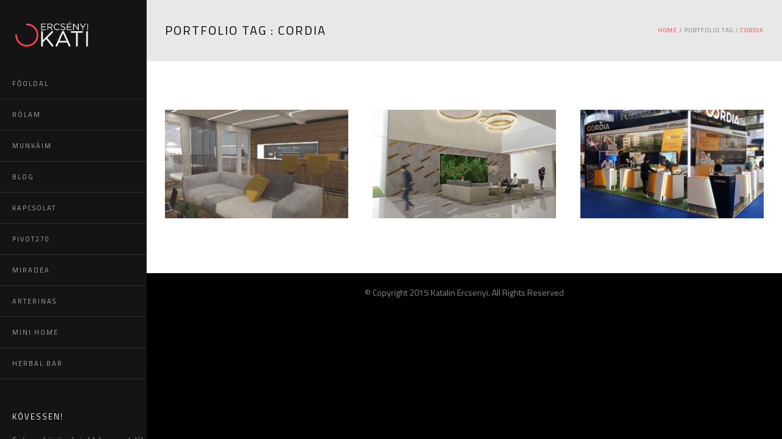

--- FILE ---
content_type: text/html; charset=UTF-8
request_url: https://www.ercsenyikati.com/portfolio_tags/cordia/
body_size: 8855
content:
<!doctype html>
<!-- paulirish.com/2008/conditional-stylesheets-vs-css-hacks-answer-neither/ -->
<!--[if lt IE 7]> <html class="no-js lt-ie9 lt-ie8 lt-ie7" lang="en"> <![endif]-->
<!--[if IE 7]>    <html class="no-js lt-ie9 lt-ie8" lang="en"> <![endif]-->
<!--[if IE 8]>    <html class="no-js lt-ie9" lang="en"> <![endif]-->
<!-- Consider adding a manifest.appcache: h5bp.com/d/Offline -->
<!--[if gt IE 8]><!-->
<html class="no-js" lang="en-GB"> <!--<![endif]-->
<head>
	<meta charset="utf-8">
	<!--[if IE]>
		<meta http-equiv="X-UA-Compatible" content="IE=edge,chrome=1" >
	<![endif]-->

	<title>cordia &laquo; Portfolio Tags &laquo; Ercsényi Kati Honlapja</title>
	<meta name="viewport" content="user-scalable=no, width=device-width, initial-scale=1, maximum-scale=1" />
    <meta name="apple-mobile-web-app-capable" content="yes" />
		<link rel="stylesheet" href="https://www.ercsenyikati.com/wp-content/themes/namo/style.css">

    <script type="text/javascript">
					WebFontConfig = {
						google: { families: ['Titillium Web:regular:latin,latin-ext','Titillium Web:600:latin,latin-ext']}
					};
					(function() {
						var wf = document.createElement("script");
						wf.src = ("https:" == document.location.protocol ? "https" : "http") +
							"://ajax.googleapis.com/ajax/libs/webfont/1/webfont.js";
						wf.type = "text/javascript";
						wf.async = "true";
						var s = document.getElementsByTagName("script")[0];
						s.parentNode.insertBefore(wf, s);
					})();
				</script><meta name='robots' content='max-image-preview:large' />
<link rel='dns-prefetch' href='//maps.googleapis.com' />
<link rel="alternate" type="application/rss+xml" title="Ercsényi Kati Honlapja &raquo; Feed" href="https://www.ercsenyikati.com/feed/" />
<link rel="alternate" type="application/rss+xml" title="Ercsényi Kati Honlapja &raquo; Comments Feed" href="https://www.ercsenyikati.com/comments/feed/" />
<link rel="alternate" type="application/rss+xml" title="Ercsényi Kati Honlapja &raquo; cordia Portfolio Tags Feed" href="https://www.ercsenyikati.com/portfolio_tags/cordia/feed/" />
<script type="text/javascript">
window._wpemojiSettings = {"baseUrl":"https:\/\/s.w.org\/images\/core\/emoji\/14.0.0\/72x72\/","ext":".png","svgUrl":"https:\/\/s.w.org\/images\/core\/emoji\/14.0.0\/svg\/","svgExt":".svg","source":{"concatemoji":"https:\/\/www.ercsenyikati.com\/wp-includes\/js\/wp-emoji-release.min.js?ver=6.1.9"}};
/*! This file is auto-generated */
!function(e,a,t){var n,r,o,i=a.createElement("canvas"),p=i.getContext&&i.getContext("2d");function s(e,t){var a=String.fromCharCode,e=(p.clearRect(0,0,i.width,i.height),p.fillText(a.apply(this,e),0,0),i.toDataURL());return p.clearRect(0,0,i.width,i.height),p.fillText(a.apply(this,t),0,0),e===i.toDataURL()}function c(e){var t=a.createElement("script");t.src=e,t.defer=t.type="text/javascript",a.getElementsByTagName("head")[0].appendChild(t)}for(o=Array("flag","emoji"),t.supports={everything:!0,everythingExceptFlag:!0},r=0;r<o.length;r++)t.supports[o[r]]=function(e){if(p&&p.fillText)switch(p.textBaseline="top",p.font="600 32px Arial",e){case"flag":return s([127987,65039,8205,9895,65039],[127987,65039,8203,9895,65039])?!1:!s([55356,56826,55356,56819],[55356,56826,8203,55356,56819])&&!s([55356,57332,56128,56423,56128,56418,56128,56421,56128,56430,56128,56423,56128,56447],[55356,57332,8203,56128,56423,8203,56128,56418,8203,56128,56421,8203,56128,56430,8203,56128,56423,8203,56128,56447]);case"emoji":return!s([129777,127995,8205,129778,127999],[129777,127995,8203,129778,127999])}return!1}(o[r]),t.supports.everything=t.supports.everything&&t.supports[o[r]],"flag"!==o[r]&&(t.supports.everythingExceptFlag=t.supports.everythingExceptFlag&&t.supports[o[r]]);t.supports.everythingExceptFlag=t.supports.everythingExceptFlag&&!t.supports.flag,t.DOMReady=!1,t.readyCallback=function(){t.DOMReady=!0},t.supports.everything||(n=function(){t.readyCallback()},a.addEventListener?(a.addEventListener("DOMContentLoaded",n,!1),e.addEventListener("load",n,!1)):(e.attachEvent("onload",n),a.attachEvent("onreadystatechange",function(){"complete"===a.readyState&&t.readyCallback()})),(e=t.source||{}).concatemoji?c(e.concatemoji):e.wpemoji&&e.twemoji&&(c(e.twemoji),c(e.wpemoji)))}(window,document,window._wpemojiSettings);
</script>
<style type="text/css">
img.wp-smiley,
img.emoji {
	display: inline !important;
	border: none !important;
	box-shadow: none !important;
	height: 1em !important;
	width: 1em !important;
	margin: 0 0.07em !important;
	vertical-align: -0.1em !important;
	background: none !important;
	padding: 0 !important;
}
</style>
	<link rel='stylesheet' id='wp-block-library-css' href='https://www.ercsenyikati.com/wp-includes/css/dist/block-library/style.min.css?ver=6.1.9' type='text/css' media='all' />
<link rel='stylesheet' id='classic-theme-styles-css' href='https://www.ercsenyikati.com/wp-includes/css/classic-themes.min.css?ver=1' type='text/css' media='all' />
<style id='global-styles-inline-css' type='text/css'>
body{--wp--preset--color--black: #000000;--wp--preset--color--cyan-bluish-gray: #abb8c3;--wp--preset--color--white: #ffffff;--wp--preset--color--pale-pink: #f78da7;--wp--preset--color--vivid-red: #cf2e2e;--wp--preset--color--luminous-vivid-orange: #ff6900;--wp--preset--color--luminous-vivid-amber: #fcb900;--wp--preset--color--light-green-cyan: #7bdcb5;--wp--preset--color--vivid-green-cyan: #00d084;--wp--preset--color--pale-cyan-blue: #8ed1fc;--wp--preset--color--vivid-cyan-blue: #0693e3;--wp--preset--color--vivid-purple: #9b51e0;--wp--preset--gradient--vivid-cyan-blue-to-vivid-purple: linear-gradient(135deg,rgba(6,147,227,1) 0%,rgb(155,81,224) 100%);--wp--preset--gradient--light-green-cyan-to-vivid-green-cyan: linear-gradient(135deg,rgb(122,220,180) 0%,rgb(0,208,130) 100%);--wp--preset--gradient--luminous-vivid-amber-to-luminous-vivid-orange: linear-gradient(135deg,rgba(252,185,0,1) 0%,rgba(255,105,0,1) 100%);--wp--preset--gradient--luminous-vivid-orange-to-vivid-red: linear-gradient(135deg,rgba(255,105,0,1) 0%,rgb(207,46,46) 100%);--wp--preset--gradient--very-light-gray-to-cyan-bluish-gray: linear-gradient(135deg,rgb(238,238,238) 0%,rgb(169,184,195) 100%);--wp--preset--gradient--cool-to-warm-spectrum: linear-gradient(135deg,rgb(74,234,220) 0%,rgb(151,120,209) 20%,rgb(207,42,186) 40%,rgb(238,44,130) 60%,rgb(251,105,98) 80%,rgb(254,248,76) 100%);--wp--preset--gradient--blush-light-purple: linear-gradient(135deg,rgb(255,206,236) 0%,rgb(152,150,240) 100%);--wp--preset--gradient--blush-bordeaux: linear-gradient(135deg,rgb(254,205,165) 0%,rgb(254,45,45) 50%,rgb(107,0,62) 100%);--wp--preset--gradient--luminous-dusk: linear-gradient(135deg,rgb(255,203,112) 0%,rgb(199,81,192) 50%,rgb(65,88,208) 100%);--wp--preset--gradient--pale-ocean: linear-gradient(135deg,rgb(255,245,203) 0%,rgb(182,227,212) 50%,rgb(51,167,181) 100%);--wp--preset--gradient--electric-grass: linear-gradient(135deg,rgb(202,248,128) 0%,rgb(113,206,126) 100%);--wp--preset--gradient--midnight: linear-gradient(135deg,rgb(2,3,129) 0%,rgb(40,116,252) 100%);--wp--preset--duotone--dark-grayscale: url('#wp-duotone-dark-grayscale');--wp--preset--duotone--grayscale: url('#wp-duotone-grayscale');--wp--preset--duotone--purple-yellow: url('#wp-duotone-purple-yellow');--wp--preset--duotone--blue-red: url('#wp-duotone-blue-red');--wp--preset--duotone--midnight: url('#wp-duotone-midnight');--wp--preset--duotone--magenta-yellow: url('#wp-duotone-magenta-yellow');--wp--preset--duotone--purple-green: url('#wp-duotone-purple-green');--wp--preset--duotone--blue-orange: url('#wp-duotone-blue-orange');--wp--preset--font-size--small: 13px;--wp--preset--font-size--medium: 20px;--wp--preset--font-size--large: 36px;--wp--preset--font-size--x-large: 42px;--wp--preset--spacing--20: 0.44rem;--wp--preset--spacing--30: 0.67rem;--wp--preset--spacing--40: 1rem;--wp--preset--spacing--50: 1.5rem;--wp--preset--spacing--60: 2.25rem;--wp--preset--spacing--70: 3.38rem;--wp--preset--spacing--80: 5.06rem;}:where(.is-layout-flex){gap: 0.5em;}body .is-layout-flow > .alignleft{float: left;margin-inline-start: 0;margin-inline-end: 2em;}body .is-layout-flow > .alignright{float: right;margin-inline-start: 2em;margin-inline-end: 0;}body .is-layout-flow > .aligncenter{margin-left: auto !important;margin-right: auto !important;}body .is-layout-constrained > .alignleft{float: left;margin-inline-start: 0;margin-inline-end: 2em;}body .is-layout-constrained > .alignright{float: right;margin-inline-start: 2em;margin-inline-end: 0;}body .is-layout-constrained > .aligncenter{margin-left: auto !important;margin-right: auto !important;}body .is-layout-constrained > :where(:not(.alignleft):not(.alignright):not(.alignfull)){max-width: var(--wp--style--global--content-size);margin-left: auto !important;margin-right: auto !important;}body .is-layout-constrained > .alignwide{max-width: var(--wp--style--global--wide-size);}body .is-layout-flex{display: flex;}body .is-layout-flex{flex-wrap: wrap;align-items: center;}body .is-layout-flex > *{margin: 0;}:where(.wp-block-columns.is-layout-flex){gap: 2em;}.has-black-color{color: var(--wp--preset--color--black) !important;}.has-cyan-bluish-gray-color{color: var(--wp--preset--color--cyan-bluish-gray) !important;}.has-white-color{color: var(--wp--preset--color--white) !important;}.has-pale-pink-color{color: var(--wp--preset--color--pale-pink) !important;}.has-vivid-red-color{color: var(--wp--preset--color--vivid-red) !important;}.has-luminous-vivid-orange-color{color: var(--wp--preset--color--luminous-vivid-orange) !important;}.has-luminous-vivid-amber-color{color: var(--wp--preset--color--luminous-vivid-amber) !important;}.has-light-green-cyan-color{color: var(--wp--preset--color--light-green-cyan) !important;}.has-vivid-green-cyan-color{color: var(--wp--preset--color--vivid-green-cyan) !important;}.has-pale-cyan-blue-color{color: var(--wp--preset--color--pale-cyan-blue) !important;}.has-vivid-cyan-blue-color{color: var(--wp--preset--color--vivid-cyan-blue) !important;}.has-vivid-purple-color{color: var(--wp--preset--color--vivid-purple) !important;}.has-black-background-color{background-color: var(--wp--preset--color--black) !important;}.has-cyan-bluish-gray-background-color{background-color: var(--wp--preset--color--cyan-bluish-gray) !important;}.has-white-background-color{background-color: var(--wp--preset--color--white) !important;}.has-pale-pink-background-color{background-color: var(--wp--preset--color--pale-pink) !important;}.has-vivid-red-background-color{background-color: var(--wp--preset--color--vivid-red) !important;}.has-luminous-vivid-orange-background-color{background-color: var(--wp--preset--color--luminous-vivid-orange) !important;}.has-luminous-vivid-amber-background-color{background-color: var(--wp--preset--color--luminous-vivid-amber) !important;}.has-light-green-cyan-background-color{background-color: var(--wp--preset--color--light-green-cyan) !important;}.has-vivid-green-cyan-background-color{background-color: var(--wp--preset--color--vivid-green-cyan) !important;}.has-pale-cyan-blue-background-color{background-color: var(--wp--preset--color--pale-cyan-blue) !important;}.has-vivid-cyan-blue-background-color{background-color: var(--wp--preset--color--vivid-cyan-blue) !important;}.has-vivid-purple-background-color{background-color: var(--wp--preset--color--vivid-purple) !important;}.has-black-border-color{border-color: var(--wp--preset--color--black) !important;}.has-cyan-bluish-gray-border-color{border-color: var(--wp--preset--color--cyan-bluish-gray) !important;}.has-white-border-color{border-color: var(--wp--preset--color--white) !important;}.has-pale-pink-border-color{border-color: var(--wp--preset--color--pale-pink) !important;}.has-vivid-red-border-color{border-color: var(--wp--preset--color--vivid-red) !important;}.has-luminous-vivid-orange-border-color{border-color: var(--wp--preset--color--luminous-vivid-orange) !important;}.has-luminous-vivid-amber-border-color{border-color: var(--wp--preset--color--luminous-vivid-amber) !important;}.has-light-green-cyan-border-color{border-color: var(--wp--preset--color--light-green-cyan) !important;}.has-vivid-green-cyan-border-color{border-color: var(--wp--preset--color--vivid-green-cyan) !important;}.has-pale-cyan-blue-border-color{border-color: var(--wp--preset--color--pale-cyan-blue) !important;}.has-vivid-cyan-blue-border-color{border-color: var(--wp--preset--color--vivid-cyan-blue) !important;}.has-vivid-purple-border-color{border-color: var(--wp--preset--color--vivid-purple) !important;}.has-vivid-cyan-blue-to-vivid-purple-gradient-background{background: var(--wp--preset--gradient--vivid-cyan-blue-to-vivid-purple) !important;}.has-light-green-cyan-to-vivid-green-cyan-gradient-background{background: var(--wp--preset--gradient--light-green-cyan-to-vivid-green-cyan) !important;}.has-luminous-vivid-amber-to-luminous-vivid-orange-gradient-background{background: var(--wp--preset--gradient--luminous-vivid-amber-to-luminous-vivid-orange) !important;}.has-luminous-vivid-orange-to-vivid-red-gradient-background{background: var(--wp--preset--gradient--luminous-vivid-orange-to-vivid-red) !important;}.has-very-light-gray-to-cyan-bluish-gray-gradient-background{background: var(--wp--preset--gradient--very-light-gray-to-cyan-bluish-gray) !important;}.has-cool-to-warm-spectrum-gradient-background{background: var(--wp--preset--gradient--cool-to-warm-spectrum) !important;}.has-blush-light-purple-gradient-background{background: var(--wp--preset--gradient--blush-light-purple) !important;}.has-blush-bordeaux-gradient-background{background: var(--wp--preset--gradient--blush-bordeaux) !important;}.has-luminous-dusk-gradient-background{background: var(--wp--preset--gradient--luminous-dusk) !important;}.has-pale-ocean-gradient-background{background: var(--wp--preset--gradient--pale-ocean) !important;}.has-electric-grass-gradient-background{background: var(--wp--preset--gradient--electric-grass) !important;}.has-midnight-gradient-background{background: var(--wp--preset--gradient--midnight) !important;}.has-small-font-size{font-size: var(--wp--preset--font-size--small) !important;}.has-medium-font-size{font-size: var(--wp--preset--font-size--medium) !important;}.has-large-font-size{font-size: var(--wp--preset--font-size--large) !important;}.has-x-large-font-size{font-size: var(--wp--preset--font-size--x-large) !important;}
.wp-block-navigation a:where(:not(.wp-element-button)){color: inherit;}
:where(.wp-block-columns.is-layout-flex){gap: 2em;}
.wp-block-pullquote{font-size: 1.5em;line-height: 1.6;}
</style>
<link rel='stylesheet' id='contact-form-7-css' href='https://www.ercsenyikati.com/wp-content/plugins/contact-form-7/includes/css/styles.css?ver=5.6.4' type='text/css' media='all' />
<link rel='stylesheet' id='be-themes-layout-css' href='https://www.ercsenyikati.com/wp-content/themes/namo/css/layout.css?ver=6.1.9' type='text/css' media='all' />
<link rel='stylesheet' id='be-themes-shortcodes-css' href='https://www.ercsenyikati.com/wp-content/themes/namo/css/shortcodes.css?ver=6.1.9' type='text/css' media='all' />
<link rel='stylesheet' id='be-themes-css-css' href='https://www.ercsenyikati.com/wp-admin/admin-ajax.php?action=be_themes_options_css&#038;ver=6.1.9' type='text/css' media='all' />
<link rel='stylesheet' id='fontello-css' href='https://www.ercsenyikati.com/wp-content/themes/namo/fonts/fontello/be-themes.css?ver=6.1.9' type='text/css' media='all' />
<link rel='stylesheet' id='be-lightbox-css-css' href='https://www.ercsenyikati.com/wp-content/themes/namo/css/magnific-popup.css?ver=6.1.9' type='text/css' media='all' />
<link rel='stylesheet' id='be-flexslider-css' href='https://www.ercsenyikati.com/wp-content/themes/namo/css/flexslider.css?ver=6.1.9' type='text/css' media='all' />
<link rel='stylesheet' id='be-animations-css' href='https://www.ercsenyikati.com/wp-content/themes/namo/css/animate-custom.css?ver=6.1.9' type='text/css' media='all' />
<link rel='stylesheet' id='be-slider-css' href='https://www.ercsenyikati.com/wp-content/themes/namo/css/be-slider.css?ver=6.1.9' type='text/css' media='all' />
<script type='text/javascript' src='https://www.ercsenyikati.com/wp-includes/js/jquery/jquery.min.js?ver=3.6.1' id='jquery-core-js'></script>
<script type='text/javascript' src='https://www.ercsenyikati.com/wp-includes/js/jquery/jquery-migrate.min.js?ver=3.3.2' id='jquery-migrate-js'></script>
<script type='text/javascript' src='https://www.ercsenyikati.com/wp-content/plugins/revslider/public/assets/js/rbtools.min.js?ver=6.6.7' async id='tp-tools-js'></script>
<script type='text/javascript' src='https://www.ercsenyikati.com/wp-content/plugins/revslider/public/assets/js/rs6.min.js?ver=6.6.7' async id='revmin-js'></script>
<script type='text/javascript' src='https://www.ercsenyikati.com/wp-content/themes/namo/js/vendor/modernizr-2.6.2.min.js?ver=6.1.9' id='modernizr-js'></script>
<link rel="https://api.w.org/" href="https://www.ercsenyikati.com/wp-json/" /><link rel="EditURI" type="application/rsd+xml" title="RSD" href="https://www.ercsenyikati.com/xmlrpc.php?rsd" />
<link rel="wlwmanifest" type="application/wlwmanifest+xml" href="https://www.ercsenyikati.com/wp-includes/wlwmanifest.xml" />
<meta name="generator" content="WordPress 6.1.9" />
<link rel="apple-touch-icon" sizes="180x180" href="/wp-content/uploads/fbrfg/apple-touch-icon.png">
<link rel="icon" type="image/png" sizes="32x32" href="/wp-content/uploads/fbrfg/favicon-32x32.png">
<link rel="icon" type="image/png" sizes="16x16" href="/wp-content/uploads/fbrfg/favicon-16x16.png">
<link rel="manifest" href="/wp-content/uploads/fbrfg/site.webmanifest">
<link rel="mask-icon" href="/wp-content/uploads/fbrfg/safari-pinned-tab.svg" color="#5bbad5">
<link rel="shortcut icon" href="/wp-content/uploads/fbrfg/favicon.ico">
<meta name="msapplication-TileColor" content="#da532c">
<meta name="msapplication-config" content="/wp-content/uploads/fbrfg/browserconfig.xml">
<meta name="theme-color" content="#ffffff"><style type="text/css" id="custom-background-css">
body.custom-background { background-color: #000000; }
</style>
	<meta name="generator" content="Powered by Slider Revolution 6.6.7 - responsive, Mobile-Friendly Slider Plugin for WordPress with comfortable drag and drop interface." />
<script>function setREVStartSize(e){
			//window.requestAnimationFrame(function() {
				window.RSIW = window.RSIW===undefined ? window.innerWidth : window.RSIW;
				window.RSIH = window.RSIH===undefined ? window.innerHeight : window.RSIH;
				try {
					var pw = document.getElementById(e.c).parentNode.offsetWidth,
						newh;
					pw = pw===0 || isNaN(pw) || (e.l=="fullwidth" || e.layout=="fullwidth") ? window.RSIW : pw;
					e.tabw = e.tabw===undefined ? 0 : parseInt(e.tabw);
					e.thumbw = e.thumbw===undefined ? 0 : parseInt(e.thumbw);
					e.tabh = e.tabh===undefined ? 0 : parseInt(e.tabh);
					e.thumbh = e.thumbh===undefined ? 0 : parseInt(e.thumbh);
					e.tabhide = e.tabhide===undefined ? 0 : parseInt(e.tabhide);
					e.thumbhide = e.thumbhide===undefined ? 0 : parseInt(e.thumbhide);
					e.mh = e.mh===undefined || e.mh=="" || e.mh==="auto" ? 0 : parseInt(e.mh,0);
					if(e.layout==="fullscreen" || e.l==="fullscreen")
						newh = Math.max(e.mh,window.RSIH);
					else{
						e.gw = Array.isArray(e.gw) ? e.gw : [e.gw];
						for (var i in e.rl) if (e.gw[i]===undefined || e.gw[i]===0) e.gw[i] = e.gw[i-1];
						e.gh = e.el===undefined || e.el==="" || (Array.isArray(e.el) && e.el.length==0)? e.gh : e.el;
						e.gh = Array.isArray(e.gh) ? e.gh : [e.gh];
						for (var i in e.rl) if (e.gh[i]===undefined || e.gh[i]===0) e.gh[i] = e.gh[i-1];
											
						var nl = new Array(e.rl.length),
							ix = 0,
							sl;
						e.tabw = e.tabhide>=pw ? 0 : e.tabw;
						e.thumbw = e.thumbhide>=pw ? 0 : e.thumbw;
						e.tabh = e.tabhide>=pw ? 0 : e.tabh;
						e.thumbh = e.thumbhide>=pw ? 0 : e.thumbh;
						for (var i in e.rl) nl[i] = e.rl[i]<window.RSIW ? 0 : e.rl[i];
						sl = nl[0];
						for (var i in nl) if (sl>nl[i] && nl[i]>0) { sl = nl[i]; ix=i;}
						var m = pw>(e.gw[ix]+e.tabw+e.thumbw) ? 1 : (pw-(e.tabw+e.thumbw)) / (e.gw[ix]);
						newh =  (e.gh[ix] * m) + (e.tabh + e.thumbh);
					}
					var el = document.getElementById(e.c);
					if (el!==null && el) el.style.height = newh+"px";
					el = document.getElementById(e.c+"_wrapper");
					if (el!==null && el) {
						el.style.height = newh+"px";
						el.style.display = "block";
					}
				} catch(e){
					console.log("Failure at Presize of Slider:" + e)
				}
			//});
		  };</script>
</head>
<script type="text/javascript">
	jQuery.browser = {};
	(function () {
		jQuery.browser.msie = false;
		jQuery.browser.version = 0;
		if (navigator.userAgent.match(/MSIE ([0-9]+)\./)) {
				jQuery.browser.msie = true;
				jQuery.browser.version = RegExp.$1;
		}
	})();
</script>
<body class="archive tax-portfolio_tags term-cordia term-349 custom-background left-header">
	<div class="sb-slidebar sb-left">
					<div id="sb-slidebar-content" class="sb-slidebar-content ajaxable">
				<div id="logo-sidebar"><a href="https://www.ercsenyikati.com"><img class="transparent-logo dark-scheme-logo" src="http://www.ercsenyikati.com/wp-content/uploads/2014/12/ekati-logo_new.png" alt="" /></a></div><div class="menu"><ul id="slidebar-menu" class="clearfix"><li id="menu-item-3301" class="menu-item menu-item-type-post_type menu-item-object-page menu-item-home menu-item-3301"><a href="https://www.ercsenyikati.com/">FŐOLDAL</a></li>
<li id="menu-item-3302" class="menu-item menu-item-type-post_type menu-item-object-page menu-item-3302"><a href="https://www.ercsenyikati.com/rolam/">RÓLAM</a></li>
<li id="menu-item-3303" class="menu-item menu-item-type-post_type menu-item-object-page menu-item-3303"><a href="https://www.ercsenyikati.com/munkaim/">MUNKÁIM</a></li>
<li id="menu-item-3304" class="menu-item menu-item-type-post_type menu-item-object-page menu-item-3304"><a href="https://www.ercsenyikati.com/blog/">BLOG</a></li>
<li id="menu-item-3305" class="menu-item menu-item-type-post_type menu-item-object-page menu-item-3305"><a href="https://www.ercsenyikati.com/kapcsolat/">KAPCSOLAT</a></li>
<li id="menu-item-3306" class="menu-item menu-item-type-post_type menu-item-object-page menu-item-3306"><a href="https://www.ercsenyikati.com/pivot270/">PIVOT270</a></li>
<li id="menu-item-3983" class="menu-item menu-item-type-post_type menu-item-object-page menu-item-3983"><a href="https://www.ercsenyikati.com/miradea/">MIRADEA</a></li>
<li id="menu-item-5241" class="menu-item menu-item-type-post_type menu-item-object-page menu-item-5241"><a href="https://www.ercsenyikati.com/arterinas/">ARTERINAS</a></li>
<li id="menu-item-6279" class="menu-item menu-item-type-post_type menu-item-object-page menu-item-6279"><a href="https://www.ercsenyikati.com/mini-home/">MINI HOME</a></li>
<li id="menu-item-6835" class="menu-item menu-item-type-post_type menu-item-object-page menu-item-6835"><a href="https://www.ercsenyikati.com/herbalbar/">HERBAL BAR</a></li>
</ul></div><div class="widget_text widget"><h6>KÖVESSEN!</h6>			<div class="textwidget">Számos közösségi oldalon megtalál és követhet, így mindig értesülhet legújabb projektjeimről.

<br><br>

<div class="slidebar_soc_icons">

	<a href="http://facebook.com/ercsenyi.katalin"><i class="icon-facebook title-icon circled small " style="background-color:#FF4847;color:#ffffff; border: 0px; height: 40px; width: 40px"></i></a>
	<a href="https://www.linkedin.com/in/ercsenyi-katalin-33892a88/"><i class="icon-linkedin title-icon circled small " style="background-color:#FF4847;color:#ffffff; border: 0px; height: 40px; width: 40px"></i></a>
	<a href="https://www.behance.net/katalinercsenyi"><i class="icon-behance title-icon circled small " style="background-color:#FF4847;color:#ffffff; border: 0px; height: 40px; width: 40px"></i></a>
<a href="http://talent.adweek.com/katalinercsenyi"><i class="icon-acrobat title-icon circled small " style="background-color:#FF4847;color:#ffffff; border: 0px; height: 40px; width: 40px"></i></a>

<br><br>

</div></div>
		</div>			</div>
			</div>
	<div id="main-wrapper">
		<div id="main" class="ajaxable layout-wide" >
			<header id="header">
	<div id="header-inner-wrap" class="" >
				<div id="header-wrap" class="be-wrap clearfix" data-default-height="1193" data-sticky-height="1173">
			<div id="logo">
				<a href="https://www.ercsenyikati.com"><img class="normal-logo" src="http://www.ercsenyikati.com/wp-content/uploads/2014/12/ekati-logo_new.png" alt="" /></a>			</div>
			<div class="header-controls">
										<div class="menu-controls sliderbar-menu-controller right" title="Sidebar Menu Controller"><i class="font-icon icon-menu"></i></div>
															<div class="header-search-controls">
				<i class="search-button icon-search font-icon"></i>
				<div class="search-box-wrapper">
					<form role="search" method="get" class="searchform" action="https://www.ercsenyikati.com/" >
	    <input type="text" placeholder="Search ..." value="" name="s" class="s" />
	    <i class="search-icon icon-search font-icon"></i>
	    <input type="submit" class="search-submit" value="" />
	    </form>				</div>
			</div>
													<div class="mobile-nav-controller-wrap">
							<div class="menu-controls mobile-nav-controller" title="Mobile Menu Controller"><i class="font-icon icon-menu"></i></div>
						</div>
							</div>
			<nav id="navigation" class="clearfix">	
				<div class="menu left"><ul id="menu" class="clearfix"><li class="menu-item menu-item-type-post_type menu-item-object-page menu-item-home menu-item-3301"><a href="https://www.ercsenyikati.com/">FŐOLDAL</a></li>
<li class="menu-item menu-item-type-post_type menu-item-object-page menu-item-3302"><a href="https://www.ercsenyikati.com/rolam/">RÓLAM</a></li>
<li class="menu-item menu-item-type-post_type menu-item-object-page menu-item-3303"><a href="https://www.ercsenyikati.com/munkaim/">MUNKÁIM</a></li>
<li class="menu-item menu-item-type-post_type menu-item-object-page menu-item-3304"><a href="https://www.ercsenyikati.com/blog/">BLOG</a></li>
<li class="menu-item menu-item-type-post_type menu-item-object-page menu-item-3305"><a href="https://www.ercsenyikati.com/kapcsolat/">KAPCSOLAT</a></li>
<li class="menu-item menu-item-type-post_type menu-item-object-page menu-item-3306"><a href="https://www.ercsenyikati.com/pivot270/">PIVOT270</a></li>
<li class="menu-item menu-item-type-post_type menu-item-object-page menu-item-3983"><a href="https://www.ercsenyikati.com/miradea/">MIRADEA</a></li>
<li class="menu-item menu-item-type-post_type menu-item-object-page menu-item-5241"><a href="https://www.ercsenyikati.com/arterinas/">ARTERINAS</a></li>
<li class="menu-item menu-item-type-post_type menu-item-object-page menu-item-6279"><a href="https://www.ercsenyikati.com/mini-home/">MINI HOME</a></li>
<li class="menu-item menu-item-type-post_type menu-item-object-page menu-item-6835"><a href="https://www.ercsenyikati.com/herbalbar/">HERBAL BAR</a></li>
</ul></div>			</nav><!-- End Navigation -->
		</div>
		<div class="clearfix">
			<div class="mobile-menu"><ul id="mobile-menu" class="clearfix"><li class="menu-item menu-item-type-post_type menu-item-object-page menu-item-home menu-item-3301"><a href="https://www.ercsenyikati.com/">FŐOLDAL</a></li>
<li class="menu-item menu-item-type-post_type menu-item-object-page menu-item-3302"><a href="https://www.ercsenyikati.com/rolam/">RÓLAM</a></li>
<li class="menu-item menu-item-type-post_type menu-item-object-page menu-item-3303"><a href="https://www.ercsenyikati.com/munkaim/">MUNKÁIM</a></li>
<li class="menu-item menu-item-type-post_type menu-item-object-page menu-item-3304"><a href="https://www.ercsenyikati.com/blog/">BLOG</a></li>
<li class="menu-item menu-item-type-post_type menu-item-object-page menu-item-3305"><a href="https://www.ercsenyikati.com/kapcsolat/">KAPCSOLAT</a></li>
<li class="menu-item menu-item-type-post_type menu-item-object-page menu-item-3306"><a href="https://www.ercsenyikati.com/pivot270/">PIVOT270</a></li>
<li class="menu-item menu-item-type-post_type menu-item-object-page menu-item-3983"><a href="https://www.ercsenyikati.com/miradea/">MIRADEA</a></li>
<li class="menu-item menu-item-type-post_type menu-item-object-page menu-item-5241"><a href="https://www.ercsenyikati.com/arterinas/">ARTERINAS</a></li>
<li class="menu-item menu-item-type-post_type menu-item-object-page menu-item-6279"><a href="https://www.ercsenyikati.com/mini-home/">MINI HOME</a></li>
<li class="menu-item menu-item-type-post_type menu-item-object-page menu-item-6835"><a href="https://www.ercsenyikati.com/herbalbar/">HERBAL BAR</a></li>
</ul></div>		</div>
	</div>
</header> <!-- END HEADER --><div class="header-hero-section"></div><div class="title-module-wrap page-title-module-custom"><div class="be-wrap clearfix"><div class="left page-title-custom">Portfolio Tag : cordia</div><div class="right header-breadcrumb"><div class="breadcrumbs"><a href="https://www.ercsenyikati.com">Home</a>  /  Portfolio Tag / <a href="https://www.ercsenyikati.com/portfolio_tags/cordia/" >cordia</a></div></div></div></div><section id="content" class="portfolio-archives no-sidebar-page">
	<div id="content-wrap" class="clearfix be-wrap"> 
		<section id="page-content" class="content-no-sidebar">
			<div class="clearfix">
				<div class="portfolio three-col" data-action="get_ajax_boxed_portfolio" data-category="cordia" data-masonry="0" data-showposts="-1" data-paged="2" data-col="three" data-gallery="0" data-filter="categories" data-show_filters="no" data-thumbnail-bg-color="rgba(38,205,164,0.85)"><div class="portfolio-container clickable clearfix"><div class="element be-hoverlay not-wide no-wide-width-height " id="budapest-one-business-park-konteneriroda"><div class="element-inner"><a href="#budapest-one-business-park-konteneriroda" data-href="https://www.ercsenyikati.com/portfolio/budapest-one-business-park-konteneriroda/" class="thumb-wrap custom-slider mfp-image"><img src="https://www.ercsenyikati.com/wp-content/uploads/2018/11/BPONE1004-Scene-1-650x385.png" alt /><span class="thumb-overlay"><span class="thumb-bg" style="background-color:rgba(38,205,164,0.85);"><span class="thumb-title fadeInLeft animated">Budapest One Business Park konténeriroda</span></span></span></a></div></div><div class="element be-hoverlay not-wide no-wide-width-height " id="cordia-atrium-lakopark-kozossegi-terek"><div class="element-inner"><a href="#cordia-atrium-lakopark-kozossegi-terek" data-href="https://www.ercsenyikati.com/portfolio/cordia-atrium-lakopark-kozossegi-terek/" class="thumb-wrap custom-slider mfp-image"><img src="https://www.ercsenyikati.com/wp-content/uploads/2018/08/1-650x385.jpg" alt /><span class="thumb-overlay"><span class="thumb-bg" style="background-color:rgba(38,205,164,0.85);"><span class="thumb-title fadeInLeft animated">Cordia Átrium lakópark közösségi terek</span></span></span></a></div></div><div class="element be-hoverlay not-wide no-wide-width-height " id="cordia-stand-a-lakasvasar-kiallitason"><div class="element-inner"><a href="#cordia-stand-a-lakasvasar-kiallitason" data-href="https://www.ercsenyikati.com/portfolio/cordia-stand-a-lakasvasar-kiallitason/" class="thumb-wrap custom-slider mfp-image"><img src="https://www.ercsenyikati.com/wp-content/uploads/2017/11/003-final-650x385.jpg" alt /><span class="thumb-overlay"><span class="thumb-bg" style="background-color:rgba(38,205,164,0.85);"><span class="thumb-title fadeInLeft animated">Cordia stand a Lakásvásár Kiállításon</span></span></span></a></div></div></div></div>			</div>
		</section>
	</div>
</section>
			<footer id="footer">
			<div id="footer-wrap" class="be-wrap clearfix">
				<div id="copyright">
					© Copyright 2015 Katalin Ercsenyi. All Rights Reserved				</div>
			</div>
		</footer> 		<div class="gallery-slider-wrap">
			<div class="gallery-slider-content">

			</div>
			<div class="gallery-slider-controls">
				<div class="bubblingG loader">
					<span id="bubblingG_1"></span>
					<span id="bubblingG_2"></span>
					<span id="bubblingG_3"></span>
				</div>
			</div>
		</div>
	</div>
	<div class="bubblingG loader page-loader">
		<span id="bubblingG_1"></span>
		<span id="bubblingG_2"></span>
		<span id="bubblingG_3"></span>
	</div>
	<a href="#" id="back-to-top"><i class="font-icon icon-up-open-big"></i></a>
</div>
<!-- Option Panel Custom JavaScript -->
<script>
	jQuery(document).ready(function(){
			});
</script>
<input type="hidden" id="ajax_url" value="https://www.ercsenyikati.com/wp-admin/admin-ajax.php" />

		<script>
			window.RS_MODULES = window.RS_MODULES || {};
			window.RS_MODULES.modules = window.RS_MODULES.modules || {};
			window.RS_MODULES.waiting = window.RS_MODULES.waiting || [];
			window.RS_MODULES.defered = false;
			window.RS_MODULES.moduleWaiting = window.RS_MODULES.moduleWaiting || {};
			window.RS_MODULES.type = 'compiled';
		</script>
		<script>
						var no_ajax_pages = [];
					</script><link rel='stylesheet' id='rs-plugin-settings-css' href='https://www.ercsenyikati.com/wp-content/plugins/revslider/public/assets/css/rs6.css?ver=6.6.7' type='text/css' media='all' />
<style id='rs-plugin-settings-inline-css' type='text/css'>
.tp-caption a{color:#ff7302;text-shadow:none;-webkit-transition:all 0.2s ease-out;-moz-transition:all 0.2s ease-out;-o-transition:all 0.2s ease-out;-ms-transition:all 0.2s ease-out}.tp-caption a:hover{color:#ffa902}
</style>
<script type='text/javascript' src='https://www.ercsenyikati.com/wp-content/plugins/contact-form-7/includes/swv/js/index.js?ver=5.6.4' id='swv-js'></script>
<script type='text/javascript' id='contact-form-7-js-extra'>
/* <![CDATA[ */
var wpcf7 = {"api":{"root":"https:\/\/www.ercsenyikati.com\/wp-json\/","namespace":"contact-form-7\/v1"}};
/* ]]> */
</script>
<script type='text/javascript' src='https://www.ercsenyikati.com/wp-content/plugins/contact-form-7/includes/js/index.js?ver=5.6.4' id='contact-form-7-js'></script>
<script type='text/javascript' src='https://www.ercsenyikati.com/wp-content/themes/namo/js/plugins.js?ver=6.1.9' id='be-themes-plugins-js-js'></script>
<script type='text/javascript' src='https://www.ercsenyikati.com/wp-content/themes/namo/js/be-slider.js?ver=6.1.9' id='be-themes-slider-js-js'></script>
<script type='text/javascript' src='https://maps.googleapis.com/maps/api/js?ver=6.1.9' id='map-api-js'></script>
<script type='text/javascript' src='https://www.ercsenyikati.com/wp-content/themes/namo/js/gmap3.min.js?ver=6.1.9' id='be-map-js'></script>
<script type='text/javascript' src='https://www.ercsenyikati.com/wp-content/themes/namo/js/jquery-ui-1.8.22.custom.min.js?ver=6.1.9' id='jquery_ui_custom-js'></script>
<script type='text/javascript' src='https://www.ercsenyikati.com/wp-content/themes/namo/js/script.js?ver=6.1.9' id='be-themes-script-js-js'></script>
			<script src="https://www.google.com/recaptcha/api.js?render=6LfwvEwcAAAAADE4iBoYIyUU7WRAsjGe0nbvovOj&#038;hl=en"></script>
			<script type="text/javascript">
				( function( grecaptcha ) {

					var c4wp_onloadCallback = function() {
						grecaptcha.execute(
							'6LfwvEwcAAAAADE4iBoYIyUU7WRAsjGe0nbvovOj',
							{ action: 'advanced_nocaptcha_recaptcha' }
						).then( function( token ) {
							for ( var i = 0; i < document.forms.length; i++ ) {
								var form = document.forms[i];
								var captcha = form.querySelector( 'input[name="g-recaptcha-response"]' );
								if ( null === captcha )
									continue;

								captcha.value = token;
							}
							// Apply relevent accessibility attributes to response.
							var responseTextareas = document.querySelectorAll(".g-recaptcha-response");
							responseTextareas.forEach(function(textarea) {
								textarea.setAttribute("aria-hidden", "true");
								textarea.setAttribute("aria-label", "do not use");
								textarea.setAttribute("aria-readonly", "true");
							});
						});
					};

					grecaptcha.ready( c4wp_onloadCallback );

					//token is valid for 2 minutes, So get new token every after 1 minutes 50 seconds
					setInterval(c4wp_onloadCallback, 110000);

				} )( grecaptcha );
			</script>
			

	<style media="screen">
	    #content { opacity: 1 !important; }
		body.page-id-12 #content #page-content .services-outer-wrap .services {
			opacity: 1 !important;
		}
		body.page-id-12 #content #page-content .services-outer-wrap .services .service {
			padding-top: 20px !important; padding-bottom: 20px !important;
		}
		body.page-id-12 .header-hero-section .header-hero-custom-section .hero-section-wrap { height: 100vh; top: 0; opacity: 1; }

		body.page-id-2509 #content { border: 1px solid rgba(0,0,0,0); height: calc(100% + 1px); overflow: hidden; left: -1px; width: calc(100% + 2px); }

		div.grecaptcha-badge { display: none !important; }

		@media (max-width: 961px){
			body.page-id-2509 #content .be-section {
				min-height: 600px;
			}
			body.page-id-2509 #content .be-section:first-of-type .be-row.zero-bottom { padding-top: 30px !important; }
			body.page-id-2509 #content .be-section:first-of-type .be-row:last-of-type { display: none !important; }
			body.page-id-2509 #content .be-section .full-screen-section-wrap {
				min-height: 600px;
			}
			body.page-id-2509 #content .be-section .full-screen-section-wrap .be-section-pad {
				padding-left: 30px !important; padding-right: 30px !important;
			}
		}

		@media (max-width: 783px){
			body.page-id-2509 #content .be-section {
				min-height: 400px;
			}
			body.page-id-2509 #content .be-section .full-screen-section-wrap {
				min-height: 400px;
			}
			body.page-id-2509 #content .be-section .full-screen-section-wrap .be-section-pad {
				padding-left: 30px !important; padding-right: 30px !important;
			}
		}

	</style>

		<div id="wpadminbar" style="position: fixed; width: 100%; min-width: 600px; height: 0px; z-index: 9999; top: 0; left: 0; background: rgba(0,0,0,0);"></div>
	

</body>
</html>


--- FILE ---
content_type: text/html; charset=utf-8
request_url: https://www.google.com/recaptcha/api2/anchor?ar=1&k=6LfwvEwcAAAAADE4iBoYIyUU7WRAsjGe0nbvovOj&co=aHR0cHM6Ly93d3cuZXJjc2VueWlrYXRpLmNvbTo0NDM.&hl=en&v=7gg7H51Q-naNfhmCP3_R47ho&size=invisible&anchor-ms=20000&execute-ms=30000&cb=keisuwcpx1az
body_size: 48346
content:
<!DOCTYPE HTML><html dir="ltr" lang="en"><head><meta http-equiv="Content-Type" content="text/html; charset=UTF-8">
<meta http-equiv="X-UA-Compatible" content="IE=edge">
<title>reCAPTCHA</title>
<style type="text/css">
/* cyrillic-ext */
@font-face {
  font-family: 'Roboto';
  font-style: normal;
  font-weight: 400;
  font-stretch: 100%;
  src: url(//fonts.gstatic.com/s/roboto/v48/KFO7CnqEu92Fr1ME7kSn66aGLdTylUAMa3GUBHMdazTgWw.woff2) format('woff2');
  unicode-range: U+0460-052F, U+1C80-1C8A, U+20B4, U+2DE0-2DFF, U+A640-A69F, U+FE2E-FE2F;
}
/* cyrillic */
@font-face {
  font-family: 'Roboto';
  font-style: normal;
  font-weight: 400;
  font-stretch: 100%;
  src: url(//fonts.gstatic.com/s/roboto/v48/KFO7CnqEu92Fr1ME7kSn66aGLdTylUAMa3iUBHMdazTgWw.woff2) format('woff2');
  unicode-range: U+0301, U+0400-045F, U+0490-0491, U+04B0-04B1, U+2116;
}
/* greek-ext */
@font-face {
  font-family: 'Roboto';
  font-style: normal;
  font-weight: 400;
  font-stretch: 100%;
  src: url(//fonts.gstatic.com/s/roboto/v48/KFO7CnqEu92Fr1ME7kSn66aGLdTylUAMa3CUBHMdazTgWw.woff2) format('woff2');
  unicode-range: U+1F00-1FFF;
}
/* greek */
@font-face {
  font-family: 'Roboto';
  font-style: normal;
  font-weight: 400;
  font-stretch: 100%;
  src: url(//fonts.gstatic.com/s/roboto/v48/KFO7CnqEu92Fr1ME7kSn66aGLdTylUAMa3-UBHMdazTgWw.woff2) format('woff2');
  unicode-range: U+0370-0377, U+037A-037F, U+0384-038A, U+038C, U+038E-03A1, U+03A3-03FF;
}
/* math */
@font-face {
  font-family: 'Roboto';
  font-style: normal;
  font-weight: 400;
  font-stretch: 100%;
  src: url(//fonts.gstatic.com/s/roboto/v48/KFO7CnqEu92Fr1ME7kSn66aGLdTylUAMawCUBHMdazTgWw.woff2) format('woff2');
  unicode-range: U+0302-0303, U+0305, U+0307-0308, U+0310, U+0312, U+0315, U+031A, U+0326-0327, U+032C, U+032F-0330, U+0332-0333, U+0338, U+033A, U+0346, U+034D, U+0391-03A1, U+03A3-03A9, U+03B1-03C9, U+03D1, U+03D5-03D6, U+03F0-03F1, U+03F4-03F5, U+2016-2017, U+2034-2038, U+203C, U+2040, U+2043, U+2047, U+2050, U+2057, U+205F, U+2070-2071, U+2074-208E, U+2090-209C, U+20D0-20DC, U+20E1, U+20E5-20EF, U+2100-2112, U+2114-2115, U+2117-2121, U+2123-214F, U+2190, U+2192, U+2194-21AE, U+21B0-21E5, U+21F1-21F2, U+21F4-2211, U+2213-2214, U+2216-22FF, U+2308-230B, U+2310, U+2319, U+231C-2321, U+2336-237A, U+237C, U+2395, U+239B-23B7, U+23D0, U+23DC-23E1, U+2474-2475, U+25AF, U+25B3, U+25B7, U+25BD, U+25C1, U+25CA, U+25CC, U+25FB, U+266D-266F, U+27C0-27FF, U+2900-2AFF, U+2B0E-2B11, U+2B30-2B4C, U+2BFE, U+3030, U+FF5B, U+FF5D, U+1D400-1D7FF, U+1EE00-1EEFF;
}
/* symbols */
@font-face {
  font-family: 'Roboto';
  font-style: normal;
  font-weight: 400;
  font-stretch: 100%;
  src: url(//fonts.gstatic.com/s/roboto/v48/KFO7CnqEu92Fr1ME7kSn66aGLdTylUAMaxKUBHMdazTgWw.woff2) format('woff2');
  unicode-range: U+0001-000C, U+000E-001F, U+007F-009F, U+20DD-20E0, U+20E2-20E4, U+2150-218F, U+2190, U+2192, U+2194-2199, U+21AF, U+21E6-21F0, U+21F3, U+2218-2219, U+2299, U+22C4-22C6, U+2300-243F, U+2440-244A, U+2460-24FF, U+25A0-27BF, U+2800-28FF, U+2921-2922, U+2981, U+29BF, U+29EB, U+2B00-2BFF, U+4DC0-4DFF, U+FFF9-FFFB, U+10140-1018E, U+10190-1019C, U+101A0, U+101D0-101FD, U+102E0-102FB, U+10E60-10E7E, U+1D2C0-1D2D3, U+1D2E0-1D37F, U+1F000-1F0FF, U+1F100-1F1AD, U+1F1E6-1F1FF, U+1F30D-1F30F, U+1F315, U+1F31C, U+1F31E, U+1F320-1F32C, U+1F336, U+1F378, U+1F37D, U+1F382, U+1F393-1F39F, U+1F3A7-1F3A8, U+1F3AC-1F3AF, U+1F3C2, U+1F3C4-1F3C6, U+1F3CA-1F3CE, U+1F3D4-1F3E0, U+1F3ED, U+1F3F1-1F3F3, U+1F3F5-1F3F7, U+1F408, U+1F415, U+1F41F, U+1F426, U+1F43F, U+1F441-1F442, U+1F444, U+1F446-1F449, U+1F44C-1F44E, U+1F453, U+1F46A, U+1F47D, U+1F4A3, U+1F4B0, U+1F4B3, U+1F4B9, U+1F4BB, U+1F4BF, U+1F4C8-1F4CB, U+1F4D6, U+1F4DA, U+1F4DF, U+1F4E3-1F4E6, U+1F4EA-1F4ED, U+1F4F7, U+1F4F9-1F4FB, U+1F4FD-1F4FE, U+1F503, U+1F507-1F50B, U+1F50D, U+1F512-1F513, U+1F53E-1F54A, U+1F54F-1F5FA, U+1F610, U+1F650-1F67F, U+1F687, U+1F68D, U+1F691, U+1F694, U+1F698, U+1F6AD, U+1F6B2, U+1F6B9-1F6BA, U+1F6BC, U+1F6C6-1F6CF, U+1F6D3-1F6D7, U+1F6E0-1F6EA, U+1F6F0-1F6F3, U+1F6F7-1F6FC, U+1F700-1F7FF, U+1F800-1F80B, U+1F810-1F847, U+1F850-1F859, U+1F860-1F887, U+1F890-1F8AD, U+1F8B0-1F8BB, U+1F8C0-1F8C1, U+1F900-1F90B, U+1F93B, U+1F946, U+1F984, U+1F996, U+1F9E9, U+1FA00-1FA6F, U+1FA70-1FA7C, U+1FA80-1FA89, U+1FA8F-1FAC6, U+1FACE-1FADC, U+1FADF-1FAE9, U+1FAF0-1FAF8, U+1FB00-1FBFF;
}
/* vietnamese */
@font-face {
  font-family: 'Roboto';
  font-style: normal;
  font-weight: 400;
  font-stretch: 100%;
  src: url(//fonts.gstatic.com/s/roboto/v48/KFO7CnqEu92Fr1ME7kSn66aGLdTylUAMa3OUBHMdazTgWw.woff2) format('woff2');
  unicode-range: U+0102-0103, U+0110-0111, U+0128-0129, U+0168-0169, U+01A0-01A1, U+01AF-01B0, U+0300-0301, U+0303-0304, U+0308-0309, U+0323, U+0329, U+1EA0-1EF9, U+20AB;
}
/* latin-ext */
@font-face {
  font-family: 'Roboto';
  font-style: normal;
  font-weight: 400;
  font-stretch: 100%;
  src: url(//fonts.gstatic.com/s/roboto/v48/KFO7CnqEu92Fr1ME7kSn66aGLdTylUAMa3KUBHMdazTgWw.woff2) format('woff2');
  unicode-range: U+0100-02BA, U+02BD-02C5, U+02C7-02CC, U+02CE-02D7, U+02DD-02FF, U+0304, U+0308, U+0329, U+1D00-1DBF, U+1E00-1E9F, U+1EF2-1EFF, U+2020, U+20A0-20AB, U+20AD-20C0, U+2113, U+2C60-2C7F, U+A720-A7FF;
}
/* latin */
@font-face {
  font-family: 'Roboto';
  font-style: normal;
  font-weight: 400;
  font-stretch: 100%;
  src: url(//fonts.gstatic.com/s/roboto/v48/KFO7CnqEu92Fr1ME7kSn66aGLdTylUAMa3yUBHMdazQ.woff2) format('woff2');
  unicode-range: U+0000-00FF, U+0131, U+0152-0153, U+02BB-02BC, U+02C6, U+02DA, U+02DC, U+0304, U+0308, U+0329, U+2000-206F, U+20AC, U+2122, U+2191, U+2193, U+2212, U+2215, U+FEFF, U+FFFD;
}
/* cyrillic-ext */
@font-face {
  font-family: 'Roboto';
  font-style: normal;
  font-weight: 500;
  font-stretch: 100%;
  src: url(//fonts.gstatic.com/s/roboto/v48/KFO7CnqEu92Fr1ME7kSn66aGLdTylUAMa3GUBHMdazTgWw.woff2) format('woff2');
  unicode-range: U+0460-052F, U+1C80-1C8A, U+20B4, U+2DE0-2DFF, U+A640-A69F, U+FE2E-FE2F;
}
/* cyrillic */
@font-face {
  font-family: 'Roboto';
  font-style: normal;
  font-weight: 500;
  font-stretch: 100%;
  src: url(//fonts.gstatic.com/s/roboto/v48/KFO7CnqEu92Fr1ME7kSn66aGLdTylUAMa3iUBHMdazTgWw.woff2) format('woff2');
  unicode-range: U+0301, U+0400-045F, U+0490-0491, U+04B0-04B1, U+2116;
}
/* greek-ext */
@font-face {
  font-family: 'Roboto';
  font-style: normal;
  font-weight: 500;
  font-stretch: 100%;
  src: url(//fonts.gstatic.com/s/roboto/v48/KFO7CnqEu92Fr1ME7kSn66aGLdTylUAMa3CUBHMdazTgWw.woff2) format('woff2');
  unicode-range: U+1F00-1FFF;
}
/* greek */
@font-face {
  font-family: 'Roboto';
  font-style: normal;
  font-weight: 500;
  font-stretch: 100%;
  src: url(//fonts.gstatic.com/s/roboto/v48/KFO7CnqEu92Fr1ME7kSn66aGLdTylUAMa3-UBHMdazTgWw.woff2) format('woff2');
  unicode-range: U+0370-0377, U+037A-037F, U+0384-038A, U+038C, U+038E-03A1, U+03A3-03FF;
}
/* math */
@font-face {
  font-family: 'Roboto';
  font-style: normal;
  font-weight: 500;
  font-stretch: 100%;
  src: url(//fonts.gstatic.com/s/roboto/v48/KFO7CnqEu92Fr1ME7kSn66aGLdTylUAMawCUBHMdazTgWw.woff2) format('woff2');
  unicode-range: U+0302-0303, U+0305, U+0307-0308, U+0310, U+0312, U+0315, U+031A, U+0326-0327, U+032C, U+032F-0330, U+0332-0333, U+0338, U+033A, U+0346, U+034D, U+0391-03A1, U+03A3-03A9, U+03B1-03C9, U+03D1, U+03D5-03D6, U+03F0-03F1, U+03F4-03F5, U+2016-2017, U+2034-2038, U+203C, U+2040, U+2043, U+2047, U+2050, U+2057, U+205F, U+2070-2071, U+2074-208E, U+2090-209C, U+20D0-20DC, U+20E1, U+20E5-20EF, U+2100-2112, U+2114-2115, U+2117-2121, U+2123-214F, U+2190, U+2192, U+2194-21AE, U+21B0-21E5, U+21F1-21F2, U+21F4-2211, U+2213-2214, U+2216-22FF, U+2308-230B, U+2310, U+2319, U+231C-2321, U+2336-237A, U+237C, U+2395, U+239B-23B7, U+23D0, U+23DC-23E1, U+2474-2475, U+25AF, U+25B3, U+25B7, U+25BD, U+25C1, U+25CA, U+25CC, U+25FB, U+266D-266F, U+27C0-27FF, U+2900-2AFF, U+2B0E-2B11, U+2B30-2B4C, U+2BFE, U+3030, U+FF5B, U+FF5D, U+1D400-1D7FF, U+1EE00-1EEFF;
}
/* symbols */
@font-face {
  font-family: 'Roboto';
  font-style: normal;
  font-weight: 500;
  font-stretch: 100%;
  src: url(//fonts.gstatic.com/s/roboto/v48/KFO7CnqEu92Fr1ME7kSn66aGLdTylUAMaxKUBHMdazTgWw.woff2) format('woff2');
  unicode-range: U+0001-000C, U+000E-001F, U+007F-009F, U+20DD-20E0, U+20E2-20E4, U+2150-218F, U+2190, U+2192, U+2194-2199, U+21AF, U+21E6-21F0, U+21F3, U+2218-2219, U+2299, U+22C4-22C6, U+2300-243F, U+2440-244A, U+2460-24FF, U+25A0-27BF, U+2800-28FF, U+2921-2922, U+2981, U+29BF, U+29EB, U+2B00-2BFF, U+4DC0-4DFF, U+FFF9-FFFB, U+10140-1018E, U+10190-1019C, U+101A0, U+101D0-101FD, U+102E0-102FB, U+10E60-10E7E, U+1D2C0-1D2D3, U+1D2E0-1D37F, U+1F000-1F0FF, U+1F100-1F1AD, U+1F1E6-1F1FF, U+1F30D-1F30F, U+1F315, U+1F31C, U+1F31E, U+1F320-1F32C, U+1F336, U+1F378, U+1F37D, U+1F382, U+1F393-1F39F, U+1F3A7-1F3A8, U+1F3AC-1F3AF, U+1F3C2, U+1F3C4-1F3C6, U+1F3CA-1F3CE, U+1F3D4-1F3E0, U+1F3ED, U+1F3F1-1F3F3, U+1F3F5-1F3F7, U+1F408, U+1F415, U+1F41F, U+1F426, U+1F43F, U+1F441-1F442, U+1F444, U+1F446-1F449, U+1F44C-1F44E, U+1F453, U+1F46A, U+1F47D, U+1F4A3, U+1F4B0, U+1F4B3, U+1F4B9, U+1F4BB, U+1F4BF, U+1F4C8-1F4CB, U+1F4D6, U+1F4DA, U+1F4DF, U+1F4E3-1F4E6, U+1F4EA-1F4ED, U+1F4F7, U+1F4F9-1F4FB, U+1F4FD-1F4FE, U+1F503, U+1F507-1F50B, U+1F50D, U+1F512-1F513, U+1F53E-1F54A, U+1F54F-1F5FA, U+1F610, U+1F650-1F67F, U+1F687, U+1F68D, U+1F691, U+1F694, U+1F698, U+1F6AD, U+1F6B2, U+1F6B9-1F6BA, U+1F6BC, U+1F6C6-1F6CF, U+1F6D3-1F6D7, U+1F6E0-1F6EA, U+1F6F0-1F6F3, U+1F6F7-1F6FC, U+1F700-1F7FF, U+1F800-1F80B, U+1F810-1F847, U+1F850-1F859, U+1F860-1F887, U+1F890-1F8AD, U+1F8B0-1F8BB, U+1F8C0-1F8C1, U+1F900-1F90B, U+1F93B, U+1F946, U+1F984, U+1F996, U+1F9E9, U+1FA00-1FA6F, U+1FA70-1FA7C, U+1FA80-1FA89, U+1FA8F-1FAC6, U+1FACE-1FADC, U+1FADF-1FAE9, U+1FAF0-1FAF8, U+1FB00-1FBFF;
}
/* vietnamese */
@font-face {
  font-family: 'Roboto';
  font-style: normal;
  font-weight: 500;
  font-stretch: 100%;
  src: url(//fonts.gstatic.com/s/roboto/v48/KFO7CnqEu92Fr1ME7kSn66aGLdTylUAMa3OUBHMdazTgWw.woff2) format('woff2');
  unicode-range: U+0102-0103, U+0110-0111, U+0128-0129, U+0168-0169, U+01A0-01A1, U+01AF-01B0, U+0300-0301, U+0303-0304, U+0308-0309, U+0323, U+0329, U+1EA0-1EF9, U+20AB;
}
/* latin-ext */
@font-face {
  font-family: 'Roboto';
  font-style: normal;
  font-weight: 500;
  font-stretch: 100%;
  src: url(//fonts.gstatic.com/s/roboto/v48/KFO7CnqEu92Fr1ME7kSn66aGLdTylUAMa3KUBHMdazTgWw.woff2) format('woff2');
  unicode-range: U+0100-02BA, U+02BD-02C5, U+02C7-02CC, U+02CE-02D7, U+02DD-02FF, U+0304, U+0308, U+0329, U+1D00-1DBF, U+1E00-1E9F, U+1EF2-1EFF, U+2020, U+20A0-20AB, U+20AD-20C0, U+2113, U+2C60-2C7F, U+A720-A7FF;
}
/* latin */
@font-face {
  font-family: 'Roboto';
  font-style: normal;
  font-weight: 500;
  font-stretch: 100%;
  src: url(//fonts.gstatic.com/s/roboto/v48/KFO7CnqEu92Fr1ME7kSn66aGLdTylUAMa3yUBHMdazQ.woff2) format('woff2');
  unicode-range: U+0000-00FF, U+0131, U+0152-0153, U+02BB-02BC, U+02C6, U+02DA, U+02DC, U+0304, U+0308, U+0329, U+2000-206F, U+20AC, U+2122, U+2191, U+2193, U+2212, U+2215, U+FEFF, U+FFFD;
}
/* cyrillic-ext */
@font-face {
  font-family: 'Roboto';
  font-style: normal;
  font-weight: 900;
  font-stretch: 100%;
  src: url(//fonts.gstatic.com/s/roboto/v48/KFO7CnqEu92Fr1ME7kSn66aGLdTylUAMa3GUBHMdazTgWw.woff2) format('woff2');
  unicode-range: U+0460-052F, U+1C80-1C8A, U+20B4, U+2DE0-2DFF, U+A640-A69F, U+FE2E-FE2F;
}
/* cyrillic */
@font-face {
  font-family: 'Roboto';
  font-style: normal;
  font-weight: 900;
  font-stretch: 100%;
  src: url(//fonts.gstatic.com/s/roboto/v48/KFO7CnqEu92Fr1ME7kSn66aGLdTylUAMa3iUBHMdazTgWw.woff2) format('woff2');
  unicode-range: U+0301, U+0400-045F, U+0490-0491, U+04B0-04B1, U+2116;
}
/* greek-ext */
@font-face {
  font-family: 'Roboto';
  font-style: normal;
  font-weight: 900;
  font-stretch: 100%;
  src: url(//fonts.gstatic.com/s/roboto/v48/KFO7CnqEu92Fr1ME7kSn66aGLdTylUAMa3CUBHMdazTgWw.woff2) format('woff2');
  unicode-range: U+1F00-1FFF;
}
/* greek */
@font-face {
  font-family: 'Roboto';
  font-style: normal;
  font-weight: 900;
  font-stretch: 100%;
  src: url(//fonts.gstatic.com/s/roboto/v48/KFO7CnqEu92Fr1ME7kSn66aGLdTylUAMa3-UBHMdazTgWw.woff2) format('woff2');
  unicode-range: U+0370-0377, U+037A-037F, U+0384-038A, U+038C, U+038E-03A1, U+03A3-03FF;
}
/* math */
@font-face {
  font-family: 'Roboto';
  font-style: normal;
  font-weight: 900;
  font-stretch: 100%;
  src: url(//fonts.gstatic.com/s/roboto/v48/KFO7CnqEu92Fr1ME7kSn66aGLdTylUAMawCUBHMdazTgWw.woff2) format('woff2');
  unicode-range: U+0302-0303, U+0305, U+0307-0308, U+0310, U+0312, U+0315, U+031A, U+0326-0327, U+032C, U+032F-0330, U+0332-0333, U+0338, U+033A, U+0346, U+034D, U+0391-03A1, U+03A3-03A9, U+03B1-03C9, U+03D1, U+03D5-03D6, U+03F0-03F1, U+03F4-03F5, U+2016-2017, U+2034-2038, U+203C, U+2040, U+2043, U+2047, U+2050, U+2057, U+205F, U+2070-2071, U+2074-208E, U+2090-209C, U+20D0-20DC, U+20E1, U+20E5-20EF, U+2100-2112, U+2114-2115, U+2117-2121, U+2123-214F, U+2190, U+2192, U+2194-21AE, U+21B0-21E5, U+21F1-21F2, U+21F4-2211, U+2213-2214, U+2216-22FF, U+2308-230B, U+2310, U+2319, U+231C-2321, U+2336-237A, U+237C, U+2395, U+239B-23B7, U+23D0, U+23DC-23E1, U+2474-2475, U+25AF, U+25B3, U+25B7, U+25BD, U+25C1, U+25CA, U+25CC, U+25FB, U+266D-266F, U+27C0-27FF, U+2900-2AFF, U+2B0E-2B11, U+2B30-2B4C, U+2BFE, U+3030, U+FF5B, U+FF5D, U+1D400-1D7FF, U+1EE00-1EEFF;
}
/* symbols */
@font-face {
  font-family: 'Roboto';
  font-style: normal;
  font-weight: 900;
  font-stretch: 100%;
  src: url(//fonts.gstatic.com/s/roboto/v48/KFO7CnqEu92Fr1ME7kSn66aGLdTylUAMaxKUBHMdazTgWw.woff2) format('woff2');
  unicode-range: U+0001-000C, U+000E-001F, U+007F-009F, U+20DD-20E0, U+20E2-20E4, U+2150-218F, U+2190, U+2192, U+2194-2199, U+21AF, U+21E6-21F0, U+21F3, U+2218-2219, U+2299, U+22C4-22C6, U+2300-243F, U+2440-244A, U+2460-24FF, U+25A0-27BF, U+2800-28FF, U+2921-2922, U+2981, U+29BF, U+29EB, U+2B00-2BFF, U+4DC0-4DFF, U+FFF9-FFFB, U+10140-1018E, U+10190-1019C, U+101A0, U+101D0-101FD, U+102E0-102FB, U+10E60-10E7E, U+1D2C0-1D2D3, U+1D2E0-1D37F, U+1F000-1F0FF, U+1F100-1F1AD, U+1F1E6-1F1FF, U+1F30D-1F30F, U+1F315, U+1F31C, U+1F31E, U+1F320-1F32C, U+1F336, U+1F378, U+1F37D, U+1F382, U+1F393-1F39F, U+1F3A7-1F3A8, U+1F3AC-1F3AF, U+1F3C2, U+1F3C4-1F3C6, U+1F3CA-1F3CE, U+1F3D4-1F3E0, U+1F3ED, U+1F3F1-1F3F3, U+1F3F5-1F3F7, U+1F408, U+1F415, U+1F41F, U+1F426, U+1F43F, U+1F441-1F442, U+1F444, U+1F446-1F449, U+1F44C-1F44E, U+1F453, U+1F46A, U+1F47D, U+1F4A3, U+1F4B0, U+1F4B3, U+1F4B9, U+1F4BB, U+1F4BF, U+1F4C8-1F4CB, U+1F4D6, U+1F4DA, U+1F4DF, U+1F4E3-1F4E6, U+1F4EA-1F4ED, U+1F4F7, U+1F4F9-1F4FB, U+1F4FD-1F4FE, U+1F503, U+1F507-1F50B, U+1F50D, U+1F512-1F513, U+1F53E-1F54A, U+1F54F-1F5FA, U+1F610, U+1F650-1F67F, U+1F687, U+1F68D, U+1F691, U+1F694, U+1F698, U+1F6AD, U+1F6B2, U+1F6B9-1F6BA, U+1F6BC, U+1F6C6-1F6CF, U+1F6D3-1F6D7, U+1F6E0-1F6EA, U+1F6F0-1F6F3, U+1F6F7-1F6FC, U+1F700-1F7FF, U+1F800-1F80B, U+1F810-1F847, U+1F850-1F859, U+1F860-1F887, U+1F890-1F8AD, U+1F8B0-1F8BB, U+1F8C0-1F8C1, U+1F900-1F90B, U+1F93B, U+1F946, U+1F984, U+1F996, U+1F9E9, U+1FA00-1FA6F, U+1FA70-1FA7C, U+1FA80-1FA89, U+1FA8F-1FAC6, U+1FACE-1FADC, U+1FADF-1FAE9, U+1FAF0-1FAF8, U+1FB00-1FBFF;
}
/* vietnamese */
@font-face {
  font-family: 'Roboto';
  font-style: normal;
  font-weight: 900;
  font-stretch: 100%;
  src: url(//fonts.gstatic.com/s/roboto/v48/KFO7CnqEu92Fr1ME7kSn66aGLdTylUAMa3OUBHMdazTgWw.woff2) format('woff2');
  unicode-range: U+0102-0103, U+0110-0111, U+0128-0129, U+0168-0169, U+01A0-01A1, U+01AF-01B0, U+0300-0301, U+0303-0304, U+0308-0309, U+0323, U+0329, U+1EA0-1EF9, U+20AB;
}
/* latin-ext */
@font-face {
  font-family: 'Roboto';
  font-style: normal;
  font-weight: 900;
  font-stretch: 100%;
  src: url(//fonts.gstatic.com/s/roboto/v48/KFO7CnqEu92Fr1ME7kSn66aGLdTylUAMa3KUBHMdazTgWw.woff2) format('woff2');
  unicode-range: U+0100-02BA, U+02BD-02C5, U+02C7-02CC, U+02CE-02D7, U+02DD-02FF, U+0304, U+0308, U+0329, U+1D00-1DBF, U+1E00-1E9F, U+1EF2-1EFF, U+2020, U+20A0-20AB, U+20AD-20C0, U+2113, U+2C60-2C7F, U+A720-A7FF;
}
/* latin */
@font-face {
  font-family: 'Roboto';
  font-style: normal;
  font-weight: 900;
  font-stretch: 100%;
  src: url(//fonts.gstatic.com/s/roboto/v48/KFO7CnqEu92Fr1ME7kSn66aGLdTylUAMa3yUBHMdazQ.woff2) format('woff2');
  unicode-range: U+0000-00FF, U+0131, U+0152-0153, U+02BB-02BC, U+02C6, U+02DA, U+02DC, U+0304, U+0308, U+0329, U+2000-206F, U+20AC, U+2122, U+2191, U+2193, U+2212, U+2215, U+FEFF, U+FFFD;
}

</style>
<link rel="stylesheet" type="text/css" href="https://www.gstatic.com/recaptcha/releases/7gg7H51Q-naNfhmCP3_R47ho/styles__ltr.css">
<script nonce="RER7EQd8Mv66PeOVKOnABg" type="text/javascript">window['__recaptcha_api'] = 'https://www.google.com/recaptcha/api2/';</script>
<script type="text/javascript" src="https://www.gstatic.com/recaptcha/releases/7gg7H51Q-naNfhmCP3_R47ho/recaptcha__en.js" nonce="RER7EQd8Mv66PeOVKOnABg">
      
    </script></head>
<body><div id="rc-anchor-alert" class="rc-anchor-alert"></div>
<input type="hidden" id="recaptcha-token" value="[base64]">
<script type="text/javascript" nonce="RER7EQd8Mv66PeOVKOnABg">
      recaptcha.anchor.Main.init("[\x22ainput\x22,[\x22bgdata\x22,\x22\x22,\[base64]/[base64]/[base64]/[base64]/cjw8ejpyPj4+eil9Y2F0Y2gobCl7dGhyb3cgbDt9fSxIPWZ1bmN0aW9uKHcsdCx6KXtpZih3PT0xOTR8fHc9PTIwOCl0LnZbd10/dC52W3ddLmNvbmNhdCh6KTp0LnZbd109b2Yoeix0KTtlbHNle2lmKHQuYkImJnchPTMxNylyZXR1cm47dz09NjZ8fHc9PTEyMnx8dz09NDcwfHx3PT00NHx8dz09NDE2fHx3PT0zOTd8fHc9PTQyMXx8dz09Njh8fHc9PTcwfHx3PT0xODQ/[base64]/[base64]/[base64]/bmV3IGRbVl0oSlswXSk6cD09Mj9uZXcgZFtWXShKWzBdLEpbMV0pOnA9PTM/bmV3IGRbVl0oSlswXSxKWzFdLEpbMl0pOnA9PTQ/[base64]/[base64]/[base64]/[base64]\x22,\[base64]\x22,\x22fl5tEwxoGUctw7XChy8Zw5TDj2/DmsOGwp8Sw57Cj24fGwfDuE8HPVPDiAk1w4oPPyPCpcOdwpLCpSxYw6Flw6DDl8KPwoPCt3HCl8OiwroPwrbCpcO9aMK4EA0Aw6cxBcKzSMKVXi5IWsKkwp/CkhfDmlpqw4pRI8K2w63Dn8OSw5JTWMOnw7TCg0LCnksuQ2Q/w6FnAlvChMK9w7F3MihIRmEdwptHw7YAAcKODC9VwoUSw7tieBDDvMOxwpdVw4TDjn10XsOrakd/SsOBw5XDvsOuBMKNGcOzcsKgw60bKVxOwoJ1G3HCnSjCvcKhw64dwrcqwqsYC07CpsKSdxYzwqXDisKCwokNwr3DjsOHw5hHbQ4Cw7ICw5LCicKtasOBwqdxccK8w5dxOcOIw6dgLj3CoX/Cuy7ClMKCS8O5w4TDgSx2w64tw40+wpl4w61Mw5FmwqUHwpfCgQDCggvCsADCjmtywotxTMKKwoJkJxJdER4Cw5Ntwo4lwrHCn2lqcsK0SsKeQ8OXw6/DsWRPNcOywrvCtsKZw5rCi8K9w6rDk2FQwrkFDgbCrcK/w7JJAMKaQWVQwoI5ZcOAwpHClmsYwqXCvWnDksOaw6kZHCPDmMKxwoUqWjnDnMOaGsOERsOFw4MEw5c9Nx3DvcOlPsOgAsOSLG7Dl1Mow5bCuMOaD07ClmTCkidjw5/ChCE/[base64]/ChmRPYsKNwqbCn8OjEQ5wCMOsw6Bywp3CnsKrBV7Cu2LCqsKgw6FFw4jDn8KJeMK9IQ/Dl8OsDEPCm8Oxwq/[base64]/CmWhCKcKXbylDwpLCk8Kbw67DpURrwpEPwrbDrHTCoSHCscOCwozCuR1MacK/wrjCmwPCjQI7w6tFw6bDusOKNAhSw6gGwqrDn8Oow6ZQCkbDtcOvOsO6JcK3BUwLTXI7MMOtw7I1LgvCp8KATcK1VsKAwr7ClMOOw7JbCcK5I8KhF3NmZMKhc8K0IcO8w44RO8KiwoHDjMOAVC7Dpl7DqsKjOsK4wrU2w7TDiMOMw4/[base64]/[base64]/Du8KhQ8KZSBjDngBNMcK2wpbDn8K9w7c3TENgwpsAcjvCiXNxwpJYw6tlwpDCsnrDpcOWwrrDj1HDi3FCwq7DrsKHe8OIPDjDv8Kjw4ADwrfDo0gATMKCMcKTwpNYw5I4wqIXL8O5UR8/w6fDocKmw4TCr0nDvsKWwrI/w7AedmUiwoIQLE8bcMOCwpfDhjXDp8OvXcOuw59xwozDk0F3wp/Dq8OTwodaNcKLHsKXw6Yww5XCkMK3WsKqdzI4wooHwpjChcKvEMOfwpjCmsKewojClBAdO8KWw4BGYTlJwqLCsB3DowfCq8OkXV7CsHnCo8O+GSQOXhAadsKHw6xmw6RpAQzDpndvw5fDlyNOwrXDpQrDoMOUJxFPwphJX3c/[base64]/Cs8OhO8KkdsK3w603dsODw7vDgsORw7pFTMKfw6LDji5ebsK/wpzCr1bCt8KuWVFfUcOnAMKGw5VrNMKBwqw9f1EYw40BwqwJw6vCkQ7DmsKJFlwCwrMxw5ktwqZCw4J1NsKOS8KIdsOzwqUIw68UwqbDl3BywqFVw7nCmjDCqgApbBd+w7l/GMKbwp7CkcOAwqjDjMKRw4cewohDw6J+w6s5w6TCs3bCt8K8E8KdOVxwc8KDwqhvbcO3BDx0WsOTcQ/CgzoawoF7asKbBk/CkxDDvcKUMcOvw4XDtlDDiQPDtStCHsOaw6PCqEFQZlzCmcKFLMK5w4cAw7Jjw5nCosKXVFwmEUFSPcKIHMO6DMOvb8OSAzQlLntow5Y/EcKsW8KlVcO/wq3DocOiw5wAwoXCvgUMw4E4w4DCisK9ZsKHGng9wp3CojsMZ1RZYw84w4psbsO1w6HDuD3Cnn3CvEEADcOePcKpw43CiMK5RDLDkcKSZFfDqMO9OsKQIg4/BcOQwqbCqMKdw6XCpHDDncO8P8KpwrnDlMKZYcKiG8KIw416A3QUw6zCtEbCqcOnH1XDj3bCqmI+w6LDi25tCsKjw4/DsG/Cp01Wwpo0w7DDlEfCqUHCl0jDicONDsOjw4JnSMOSAVPDksOSw43DnkwoBcKTwqHDoW7DjUNEJ8OEdFLCmsOKdBDCtW/DncK6HcOMwpJTJybCnSTCrBJVw6rCjgbCisOCwqFTTRpUGSd4c109GMOOwogCd1LClMONwpHDm8KQw5zDijTCv8Kyw4nDocKDw5EAVirCpVdbwpbCjMOaAMK/w7HDtDDDm2Ehw79Sw4QxbcK+wrrCgcKuFj4wPmHDiBx1w6rDp8KMw5AnNFPDiGYaw7BLasOgwpzClE8fwrtxXsO/wpEFwoV0UCNBw5cALhoKIDPCi8Ozw685w4zDjntlBsKXQsKbwqZoNh7Chmc7w7swE8OZwpt/IWnDgsOxwp4MTV1xwpvDgVcrJyUCw7pCWMKhEcOwH3ofZMO5PTzDrljCjRpzMCBYU8OMw5rCjWN0w75iKmspwq9TeEXDpiXCtsOOTHFrccOoLcOxwoN4wo7ClcK2dkxvw4TCnnBvwpgfBMO+dR4cbxICccOxw4TDvMOfw5TDicK4w6tfw4dUTh7Cp8KGQQ/[base64]/wqbCu31cDcOmUMKBZ8Kuw79SAmDDiXF6A0Vswq7ChcKsw5B2S8KdBn1cZiIlYcOFfiMeG8KnesOYFygceMK5w77Cr8OuwqDCt8ORbRrDjMKVwofClRItw7NVwqTClwbCjlzDpMOxwo/CiHsbe05xwpFJfwjCvVXCtnE9IRZzTcKHVMKDw5TCt1kJbBrCi8KNwpvDn2zCpsOEw4TChT8Zw5NHJ8KVORlqNcOAXcO8w6/CqzbCuFAvL0DCscKrMGVyfF1ow6/Dh8OUEMOJw64dw4IKHi13YcKde8KUw7PDosKlD8KWw7U+w7HDpTTDj8Orw5bDvnARw6UXw4DDtcKyNUAmNcOgGMKMX8OfwrV4w5EjCzrDnTMKVsKrw4UTwoTDqG/ChQ3DqwbCksO3worCnMOYXRY7V8Oyw7LDiMOHw77CosOMBDzCi3HDvcKqYMKPw7FawqDCtcOtwqtyw4RvcRczw5fCjcKNFsOQwp8bwofDqXPDlBPDo8O/wrLDk8OGWsKMwp8rwrjCrcOewo1vwoXDliPDohXDtGMVwq/CsE/[base64]/CtDVBwp3Clw7Dqz0cwrIkwqrDuMOdwqjClBZ/K8OEUcKJRQxZUBXDuAvCrMKHwp7DoXdFw77DjMK+LcKNLsKMecKYwrbCp07DvMOFw41BwpxtwprCijbDvTYqKMKzw5zCncKkw5YwP8OWw7vCr8OuGEjCsl/Dnn/DlxU2K1HDr8O7w5JTPmjCnE4uD3YcwqFQw67CkS59QMOjw4JeJ8OgTChww7UmYMOKw4Y+wocLJWxZZMOKwpV5YHjDqsK0J8KUw4cHWMO6w54FLXHDiW7DjAHDlhPCgG9Ew7cHecO7wqEew5MtaGXCkcO0LsKSw6/Dv2nDjkFewqzDtkjDnH7CvcO3w4bCrTAMU2rDsMOrwpd+woxYAMKibGjCvMKmw7fDngUrWnHDosOlw7FWGHfCh8Ofwo8Hw5jDpcKJf1Q/a8Kkw5NXwpDDscOnAMKowqXCssKLw6QcRHNGwpjClWzCrsOcwqrCh8KHLcOIwo3CmitwwprCjygDwrHCv18DwooJwq/Dtn4KwrEVwofCpMKHYzPDj2zCggjCikdHwqDDrlPCvUbDgWLDpMKDwpTCrkhITcOuwrnDvyEUwobDhyvCpAzDk8KYX8KFRl/Cl8KQw63DiHrCqD8twoIawqPDqcOuVcKZdsOUKMOZwpBWw5lTwq8BwpEhw4TDkXXDl8KCwqrDpsKrw6PDnsO3w4hHJTfDrUhxw6oZDsOkwrwndcOde3l8wqYIwpBWwqXDmT/DoCrDm3rDvndHWxgvaMKERyrCtcOdwohEMMObOsOEw7DCgkTCuMKFX8Kqw4UDwpBiMBINw4N7woMLE8OPdcO2bkJPwpDDnMO1w5PCnMONAcKrw57Cj8ODG8KuWVPDlhHDkC/CmVHDtsOjwobDiMO4w4fCiwB5Pi0YJsK3wrHCs09/wphVagnDvBvDusO8wrbDkULDlVzDqcKtw7zDmcKaw6fDiz97SsOoUcK9GgbDjT3DjknDpMOqQDzCnxFpwpkOw7vCrsOoV0gFwrhmw4jCh27DnArDlx7DvcO+RgDCql8MEW0Sw4dDw7HCqMOvWzBWw4c7Z1B+ZF1PMjrDpcO6wq/DnHjDkmBsHRBrwqvDgC/DmwXCg8KlJUDDtcKlSRrCpsOeFA0aExRQBlxOEWTDm257wp9cwrEgMMO/XcK0w5fDgTh6bsKGH0vDrMK8wq/[base64]/CgcKHwr8QK8K9w43DmsOUKEDDh8KoUn7CqzwmwrrDtitZw4kRwrF2wow9w4rDhsODKMKww6p3WCwjRMOWw4URwr8QfGZINATClw7CjWx6wp/Dhj9rDEAdw5Rdw7TDicOjb8Kyw7TCvcOkHcOdasOBwpEJwq3CsWt5w51Hw69LTcOTw6DCmMK4eF/CuMKTwp5bNMKkw6XCpsKQVMOGw65hNjnDkRx7worClzjCiMOMBsOEbhZhw4/DmSUhwr08QMOqPBDDmcKJw4B+wpbCtcKkDMO1w7YUL8KZBsOIw6Idw65bw6fCicODwrQhw5LChcKswoPDpMKwO8OBw6QXT3tAbsKvT1/ChkbCoRTDq8KReV4Dwo5Rw5IHw5PCpStxw6vClcKAwod6FsOHwrnCtkUJw4VjFUjDim5cw75yR0BPQW/[base64]/woNNwoTDpFkfwqLCjTd0FMK3U8KPb3bCnHfDu8KRPcK/wrbCp8O6I8K8DsKTJgQ+w4NcwrvDjQ4WbMOjwqIaw5/DgcKKHnPDlMOCwp0iM3LCmnxkwoLDhw7Dm8OqA8KkUsOFU8OTJxrDkVoCTcKqa8OjwqvDgkp/[base64]/[base64]/DjsOvVsO/AMKDw4rDqsK9Egcsw4TCnxNwwr1JA8OCdsKDwoTCql/Dq8Ose8KKwqBAZS3DlsOqw4hjw4cww6DCvMO1EMKVSA0KcsKaw6nCoMO2w7E3XMOsw4jCjMKCb1hZS8Kwwr8bwr19UMOkw5dfwpU1QMOqw74NwpU+IMOFwrgqw6vDsjPDq1/Cu8Kow7QvwrnDlSDDsXN0acKWw51swqXCjMOsw5/[base64]/ClcKVwrkpHnZPIcKYw7vCn3E0w6PCncK+ZGnDiMOCGcKbwokLwqrDonwbaDYpe2bClkBZVsOSwo4/w6NRwoNkwojDq8ODw5pUBlYIMcKPw5ZTU8KhfsOnIDfDpWE4w73DhgXDnMOsCWnDu8OFw5nDtUkxwozCnMODd8O6wofDqBVbLA/CmsKjw5zCkcKMfBFvbzINTcOzw6vCtMK+wqDDgE3DuCXCmcKSw4PDvgtia8K6OMKkUHEMCcOdwqNhwodKaCrCo8KbSGFcLsKyw6PChCJDwqpgGnBgG2TCgT/Cl8KfwpHCsMK1QAjDgsKZw7XDhMKvEiZEIWfChMOFcnnCoz8Jwrdxw4dzNnHDsMOuw5BwKjBCFsO4w413CcKxw4QqBWh5BTPDmkUiSMOMwqttwq7DvGXCgMO/wod/QMKARn5PAXsOwpzCs8O9dsK1w5XDggdYU23DnFkuwox+w5PCgG9ZDxljwpjCmnsSbE9hAMOhWcOfw641w4LDvj/Dv3ptw4zDgikHw43Cg0Uwd8OUwrN+w4XDh8Oow6DCnMKROcOewpjDi3Unw7lJw5xAEcKdEsK0woUraMOvwpQhwrI1HcOJw7AEPinDn8O+woo/wpgaf8K9PcO4wrLCkcKcbQt/[base64]/DhyrCjMKxIjDCpsKONcKLfwRBE8OvIMOKDnjDmQxOwrMxwooeRcOmw4HCssKdwoTDuMKRw5IFw6lVw5jCnD/[base64]/CpcOzG8OuB8O4w6nCnglxwq/DgkowDBjDi8O2aD1VMEhNwqpiw5xsAsK5d8K4RSYIBhPDtcKIfCcQwo4Uw6BTE8OWSGsywpXCsDFPw7rCo29ZwrPDtMKoahBaTmgbehAYwoDCtsOrwrZdwpDDnEjDgcK5A8KZMA/[base64]/wpYRbFJ8woE0Tk/DqBzDv8KFw4dvNcK/[base64]/Ck8KDZV48wpZpw7hodsKUCcKhw5bCmD8ew47DsQFbw4bDmkXCvmkpwrsvXsO7TcKdwpklCj/DlhU6BsKGXDPDn8KVw5Rcw40fwq0Bw5nDisKXw4PDgnnDi1IcIMOaaiVpeXzCoGZvwoLDmCrCrcOuQgI3wo9iPkEEwoLClMOCHhfCoEciCsKzCMKdVcKMT8Oaw4x+wp3Cv31NA2fDgyfDqV/Cm3lmcsK7w7gbPMKMJU4Tw4zDrMKdPAZDYcOve8OewrbCiHjCkVwvN1gjwp3Cn1LDnm/DgHZ4BB0Qw4rCu1PCssO/w5E0w5J3WSREw5IsTkZQNcOew5Vnw4gaw6ZmwoXDuMKww4nDkBvDogHDgMKOLmNVRVrCvsO4wrzCkBXDrXBZPhbDgcKodsOzw65CecKzw7vCqsKYL8KpYsO/wpE0woZgw4dHworCnQ/DlQguFsOSw7hCw5NKd2pBw58AwqvDocKwwrDDrEF5asKRw4bCqEx7wprDosOUUsORV2DCni7DlHvCs8KLT3HDpcOya8KDw4VESgo1awvCvcOzRDfDth8HJRNwPFTCiUHDn8KsEMOTN8KVT0PDtGvChiXDswgdw6J9GsORYMOow6/CiXMXFEbCucKWazJhwrEpwqILw7smHSMgwqoHMlbCsi/Dt0JIw4XCgMKPwoZiwqHDrMO9b3MVSMK5VMO4wqRgYcOFw5pEJXQ+w7bCmQNnTcKHd8OiPsOswo8XIMKpw5HCpDwpGgFSW8O6GcKRw4IPM1LCrFM4MsOwwr3DhgPDuDt/woPCjwXCl8KBw6fDhQpvZ3hRJMKCwqAWG8KrwqzDrsK/wqDDkAcHwohycgEuGMOMw43CvnAxIcOkwrDCl0U4HWDDjSsUXcKnIsKqUUHDvcOhb8KlwqQ/wprDnj/Dj1FABBYeG1/DgcOYK2PDncKjDMKtI0VVFcKcwrFkYsKVwrRNw7HCn0DCj8KXYjjDgiXDslbDucOyw5l0PMKawq/[base64]/K8KzwrfCuH3CucOfSMOQw43Cmj3DlcONwrsDwrURw6QJY8KHBzLDicKSwqDCicOrw7lBw5Uue0DCojklGcOPw4PDrD/DmsO8acKhcMOUwoslw6jDsTjDum50dsK0acO5AWpbPMKyJcOYwrkaM8OjblzDlsK7w6/[base64]/[base64]/DicKFLsOYecKkw6rDlsOAXFROw4TDlsKowolLw6jCr1vCq8Kmw5IAwrxrw5/DsMO7w4o6QDHDvTlhwolfw63Cs8O4wqYQNF1EwpJzw5DCuhTCksOIw689w6Zaw4IAZ8Oyw6jCtBBGwpgnJk03w4fCo3zCuwkzw40Vw5HDgn/[base64]/[base64]/HsO+w5dqwoAiw7h/wrwSwq5WwrVzBQFwKcKJS8K+w6pNIMKNwqDDrMKWw43DhsK8WcKWBQDDu8KybjVCAcKlYCbDj8KqfsOZPDRjBMOmVngHwpTDgTlifsO9w6Yiw5DCt8KjwoDDoMKbw6vCoTfCh3bCi8KVGyZdZysjwrfCtRPDiWfCiyzCssKsw7YWwqwdw6JoDUR8ejDCjHoaw7AVw45/[base64]/DncKBwo3Cpl/CnzMpwrREccKgwr/CnMKLw6rCiEY8wphcbsKLwq7CmcO9RkM+woMcJcOsfMOkw6ElZCbDk0MQw67DjcKHZysqc2/CiMOKC8OJw5XDuMK5IcKEw6IkLcOPdTjDqn/DocKUSsOxw57Cg8KHwqJVQSkWw6VeaxLCksO0w7g4FSfDvh/[base64]/w5HDq8Kse8O8w70Bwrd7w5nDhsOqR8KIw5Jxw53Dq8OeAlDDlnZ9w5fCkcOTaj3CnXzChMK5X8KqACrDhMKGRcO0LDVBwoEUEcKLdUB/[base64]/CpsKiTMOIPFk6XGYhw53DjzXDoSpUcRfCoMK4Y8K+wqMnw4ZYO8KLw6LDkAHDqjR2w5VxS8OrXcKKw67CpH5kwpdZVwrDt8Kuw5XDh2XDu8O1wrp1w4wRM3/CsHJlWVvCkTfCmMKBBMO3D8KEwoHCq8OWwoN3LsOkwr9TJWjDhMKlNC/DsyN4AWvDpMO+w4fDgMO9wrhmwp7CnsKLw5sGw7xPw4wmw4vDsABRw78uwrcFw7dZQ8KicMKpQsKuw48xN8KswqRcf8OXw6sxwqViwrIhw5DCv8OqNMOgw5/CqRUdwq5pwoMvRQpYw63DnsKyw6PDgxrCgcOHMsKYw5wlEMOcwrknTkfCksKDwqjCiAXClMKwG8Kuw7DDo2jCtcKzwpIxwrrDtxVgXAclIsOHw685wpHCrMKiVMOlwpPDpcKTwrTCscKPBTgiMsK4FsK9bygFDgXCgjxJw5k5SVPCmcKISsOkWcKnwrMBwr7CkBVzw7/[base64]/DjS3DgsKaw4HCmMOrwoPDtA8Ow6bDgQDCq8OWw61WwojCggNsesKyFsK+w43Cs8OgIyPCtHJxw6jCgcOTwqV5w4zDjVHDrcKyWg8xGgwmVGQgVcKew73Ctht2ZcOjw4cWJMKccm7CkcOIwo3ChMKXwqJ1Knw8LUk/S0hcVsOlw7kvCgTDl8OQCsOpw5QyfkzCiCjClFjCg8Kowo/[base64]/CzfDqWDCszxEw65lb8OPMWU/Q8O0wrHCokpPwr90wp/Cuhlow5TComYIQhfDgcOMw504AMODw77DgcKdwq5ZKQjDrmEbQGtYW8KhcmEGTmrCq8OCSBhbYU5Qw4jCosOywp/CrcOmf2UrGcKMw5YKwpwbw4vDt8KcJgrDnRVsUcOhRyTDicKkLR3CpMO9AcK3wqd8w4zDm0PDhHvDhAfCoibDhxjDjcKyMUAxw4Nrw7cnDcKdWMOWOSJcDBzCnh3DrhfDkinDj2nDj8KLwr5dwrfDpMKVNVTDqh7CiMKDBQzCnVvDusKdw5YZMMK5Ekwlw7/DlWTDsTzCssKtZsO8wqjDuGBGQ3rCugjDhWHDkAEPZSjDgcOpwoZPw6fDosKwZk/CvzpGamvDj8Kwwo/Dq0nCo8O6Hw3DvcKWAXBJwpFMw5PDn8KJblnDssO6NhYwacKqIy7DnRrDsMOaNGLCqRACD8KLw7/DnMK6esOEw7jCugB9woBuwq9aSSvCl8O8EMKowrB2MXhhPC1Of8OePHweDgvDr2QLEBNCwpbClRbCl8KSw7zDusOJw4wpPyjCrsK+woMRABPDiMOfUDVqwoogVGxfcMOVw5vDqsKVw7Fkw7J8eSrCiFZ/KcKMwqlwdMKuw6Y4wp9/cMK8woUBMAMUw5VhVMKjw6Z1wqjCqMKbAl/Cl8KNG38mw6Mlw7hAXXHCucOVNAPDjgUXNTQbUDc8woZGRTzDkDPDucK8DilvDcKzP8KvwoZ4WSjDkXDCs2cNw4YHdVbDlcO9wpvDpgPDtcOVTsOhw7V/[base64]/CgSgGw5jDimEPw7lRdU9aw6/[base64]/wpQONMKQw7/CjlDDncORd1fCksKxw63CscOmw7FjwrLCvsOqa3Yfw6LCnUXCsCXCmD44az1AEQ8kw7nDg8O7wr9Nw4/[base64]/w4rCtcO/woXCpRVlw5fDvcOowqFvw7Epw5wtJ1ULw6jDpcKiIiTCkcOSWQPDjWvDqsODF1ZKwr04w4kdw69FwojChg0vwoEfBcONwrNpwrHDu1prYcOuwpTDncOOH8OyXgx8U3I5LHXCisOiQMOxNcO/[base64]/[base64]/QcKkw44Tw4sfw7ZHQ1bDvXFmwrhTw7Mpw63CqcO9J8Otw4LDkW9/wrMeaMOSH3DCky8Vw7wJfxg2wpHClABifMK4NcOMJsO1UsKDYkvDtVbDqMOlNcKyCDPCvlrDq8K/O8OFw5llAsOeS8K5woTCosOiwpZMVsKKwr/Dri/CvsOvwqXDsMOOGxcxGRzCiFfDuRkcUcK6MyXDkcKCw548NQE5wrnCp8KDczrCplJ7w7LCiDBwcMOjLsOuwpN6wpBwEwA2woHCiBPCqMKjF1I6dj86AH7Dt8O8CgDChm/[base64]/DisKww5LDjMKywpDDuRDCkmJgAzQhwoXDpcOCw4swZXY2RjLDrCIYO8Kewp0aw7DDgMKgw4fDlsOkwqQzw44AKsK/wpRFw7pve8K3worCmEHDisO5wozDmcKcC8KlesO5wq1rGMOadMOpWSHCgcKQw6vCuSjCkcKRwpYywqzCrcKOwqbCtnR1wrXCncOJAsKEXcOwPcO9AsO+w7MKwqTCh8ODwp/CrMODw57DoMOKaMKpw4wkw6d3FcOMw4RywrHDkABcSVQTwqNGwopeUR9dZMKbwp7CiMK7wqzCpxfDgRoiLcO9Y8KYYMOVw7HCm8OFdErDtWFrZgbDl8O0bMOVKW1Yb8OpLQvCiMOSFcOjw6TCtMOmaMKew4bDhjnDvzTDphjCoMOtw5bCi8OiE0dPMGVWRE/CvMO/[base64]/CoQkIOcOpOFVKw4XDg8O/FiLCjcK9wo9tHMKdd8K0wo9Dw69EQsOCw4U9OQBZMxx8d1fCu8KgEMKaLlPDr8OxK8KAQVkywp3Cv8OBasOSYVHDkMOCw4UlHMK4w6Vdw6gIeQFAD8OID0DChSLCtsOIAsO1dB/[base64]/Cl8OFwoN+ZcKtwoM2w7bClW1gwqpvKAfDlVvDgMK6wocqA2jCsRjCgcKbS1PDvVobfF0vw5QkBcKewrrCgsOtY8KYLDlZYFsCwrRKw7bCl8OOCn9od8KYw6UVw698ZkUlHVXDn8KZUSs/[base64]/TgBFUQkpLGZcU8Kef8Kpwp7DmMKmw7sMw5jCmMOow4FhPMOfcsKWTcOTw4oXwp/Ci8OlwozDrcOjwqcjFk3ConTCqsOcUGLCvsK1w4jDlAXDklHDmcKKwppgH8OdecOTw77CnwrDgRh5woHDscKNacOIw5vDo8Olw4YlA8Odw6TCpsOXGcKDwrBrR8KCWADDi8KZw63Cmhgcw77DjMK0Zl7DgU3DvcKDw44yw482bsK2w5N/WMO0QAzCrsKNMTnClznDqy1IN8OERg3Dq1rCrhPCrV7CmV7Cp1IOCcKjbcKCwp/DrMK2woLDpCvCnkrChGTCicK+w6EtGBbCrxLCsQjCpsKgM8Oaw4wowq8DXMKlck9tw61aSVZywoLCh8OcJcKWC1zDuWvDtMKQwq7CjHUdwonDhSnDlF4BRy/Dr2t/dCfDmMK1U8KEwoBJw6pZw74QXQN0JlDCosKfw4DCu2R7w5rCoizDmQ/DjMO4w5kXMV4vWcOMwpvDnsKLYsOww7tmwoglw4Z3HcKowopBw5gjwoVDH8O9Gj5XWcKew58/w6fDtsKBwp0yw5vCl1LDkjbDp8O9PCJJOcOLV8OoInsaw5V3wq1two06wrR2wr7DqnDDhsOJd8KXw55ZwpTCv8Kzb8Kqw6/DnBZMQw/DnDrDncKyK8KVPMOeEzZNw7A/w5fDrVAfwrjDm2NKQMONbGbCrsOxIsOPNFhJCMKYw4Iqw7wzw5HDsDDDuQFIw7QweFrCjMOvw6zDgMOxwqRxS3ldw6sww4/DhMOBwop4wo85wqXDn0A4wrB8w7Zzw5Yhw4gew5/[base64]/DvcKRZMOROMKTwq/ChcKmw47ClsKrw6zCrsKbwqlFY1AXwozDlGbCsidNYsKhcsKiwr/CmMOHw5IrwrDCtsKrw6IoVABMCStywr9sw4DDmcOzZcKKG1PCosKKwp/DlsOOI8O/esOfGcKtJ8KaVVbCog7CjlDDm3nCjMKEaE3CmA3DnsO8wot1wpTDug1xwpzDjsOyT8K+TURiU1Vxw6ZmdMKNwrzDlUJdKMKCwq8sw7MCDHPCi0YbeWZ/PCbCqWdjPCPDhirCgQdawoXDijQiwonCkMOJYz9ww6DCqsK+w5QSw69nw6ErY8OXw7/DtyrDoh3DuGZMw6nDkEXDhsKiwoQ0wo8abMKHwp3CiMOtwpprw6Enw5bDjRTChCtPRy/CssOUw5/CncK4CsOGw7zDtyXDrMOYVcKvAlogw43CrsO2P2gtbsK8Ajcfw6kNwqQHwpIUVMOiMGnCr8K+w5kid8KgTBFDw68CwrvDsRNTU8OxC0bCgcKeLx7CvcOjFj9xwp9Mw7wyVsKbw4/ChsOPDMOaUykhw5TDu8OUw7cBHMOQwoktw73DkTk9fsO+dwrDoMOBaAbDqlHCqxzCg8KVwqPDo8KRECHCksObIQkXwrsADH5bw7QDV0fCngXDsBYMLsOwd8OTw6nDuWfDt8OWwpfDpFjDq3/[base64]/[base64]/F8OFWVHCmGpvwrXDkcO0wro0wrhHJcKUw7tvw7AJw4EwTsK3w4vDhsKmK8O5EH/ChxZ+wpLCpk7CssKIw7FLQ8Kywr/DhFJqWHTDhwJKK0DDq29jw7XCqcO7w4s4EykMXcOmwr7Cm8KXXsKvw7kJwopzUMKvwqZSF8KeMGADJVZfwoXCncOrwo/[base64]/[base64]/DukjDrsOEUBVew5JkHyBjb8OBf8OdPh3Cl3PDlcOqw4IPwoV8UX10w4AWwrzCoB/CkV8DAcOsBH57wrlzesKdFsOlw4HCjhl0wrZnwpbCjW/CgkzCsMK/MR3DjnrCn013wrkwdTfCkcKiwrUKS8O7w4PDtCvCrkDCo0IsGcO8L8O7N8OVWBATKSZGwpc3w4/DogATRsOJwq3Dt8OzwoJLa8KTL8Knw7NPw7MWKMKXwrrDgAvDozzCjsOaZFTCk8K4O8KGwobClEcLH1nDlCDCv8OOw44iJ8OmL8K4wpszw4R5R3/[base64]/CncK5wqfCk8Oaw7ZTwr7CpQcJcFFfw7fDj8KeEioUDcKlw5FlbXfChcO9NXHCq0VCw6UwwpZ9w6VPClUrw6DDq8OgQz3DoDcNwq/[base64]/L8KHA1R5w7DDicKBDcONwrB3wqU+wq/[base64]/Dg2g+wrdAw6XDk8K/w6I2w4vCt8OLWR8cw5tUTcKfAxPDucOiDcKQZiwTwqjDmg7CrcO6Q3oGHMOJwqrClUEAwoXCpMOew41Pw5bDpy1XLMKZTsOvDWrDjsKMW3dRwpseecO5GhjDvXtyw6Mywqs1wr99RwXDrinCjX/CtDfDm2nCg8KXDSRWLDs9wrzDkWU2wqHCs8OXw6EVw5nDpcOgXngow4RVwpFIVMKeInzCqkPDv8K/[base64]/[base64]/[base64]/[base64]/[base64]/[base64]/NT/DrGoeCDHDgcKoRkF5P8K4MmrCssKoKcKMfTzDvHcxw4zDosO/W8Ojw4nDjAXDrcK5FXrChkYEw79YwpMbwqd2KsKRHHYnCT4yw5gDLhHDtsKeSsOFwrXDhcOqwqRXHw3DikfDpVFdfBbDnsOPNsKzwploY8KsP8KvZMKBw5kzVTozWDvClsObw5MLwqTCk8Kyw5Iow69Tw6BFWMKTw4okfcKTw68hQ03DvB1CAD3Csh/CrCIgw5fCuRLDlcOQw77DjD5BVcKBC141a8KlQMOGwpLCkcOFw7Itw7HCr8OaVU/CgmhEwprDqXd4eMKwwppYwr/CvBHCqHJgWGEUw6nDgcOAw7lowpQkw5XDisKtKTTDoMKSwoMnw5cPKcODSyLCvsOgwqXCiMOxwrjDvUAqw7jChj0CwqRTeD/CocOJBRhHRA4/[base64]/Cjn5ZG8KSIsOCwqLCnTPCuSPCl8KdX0PDh8KqOMO1wqXDh8KwT8OkEsKswp1BPEVyw6TDsnvCusKZwq/CjT/CmnnDjyNow6/[base64]/L0DDtCLDkMOew7E2H8OGDcOtwoIVQCzDmcKSw4XDt8Kgw6PCg8KdVBDClcKbOsKFw4cUeHJfCRHCl8OTw4zDqcKZwoLDox5dJ1FyawnCucKVZ8OkesKnw6bDiMOYwpgSVMOcSsOFw5PDosOMw5PCrAIeYsKqOhYyBsKdw41ATcOMXsKuw4/Ck8KBFBhnMDXDuMO3YsOFSnMPCEvDtMKtSlJLLjgzwrk8wpAjO8Omwqx+w4nDl39oO2rCmsKfw7sQw6YhYC1HwpPDvMKKS8KkVGPCpsKFw43Ch8Kqw7zDo8KywqHCq3rDkcKNwoIGwqLCh8KfF1XCgB5+RMKKwoXDq8Opwqw4w6JYeMO3w5gMHcK8asO1woLCpBsrwp/CgcO6XMKbwolJGl5FwoxQwqrCtMOPwqbDpjTCnsOiMynDrMOMw5XDq2EVw5FzwrRiUsKlw6A9wr/ChyYSQQFnwqfDnVrCnkoawpAMwozDqMKBLcKtwrIBw5IzacOCw7tmwrBrw6XDg03DjsKJw51CDwNvw5xvIgLDiD/CkFtECxxmw7hFOG1Zw5McLsOmL8KewqnDrzbCrcKewoHDrcKpwr14UyrCqV81wqIOIMKHwoLCuGhfOGXChMKbOsOuM1Y8w47CqVfCoElHwqpFw7/Cn8KFfzZrBFdTcMO8UcKoacK6w5jChMOewrE2wrEFS2/CgMOABhEWwqPDs8K1TDYgTsK+FkLCjnANwoYgGcO3w40gwrRCKnxcLRkzw6oJK8ONw7jDsjkefj/CvMO+T0bCoMOPw5ZJZxduBnXCl2/CqsOJw6bDpcKMEsOZw6kkw4HDjMKwDcOSasOsLU9AwqxeCsOlwoxyw6HCsl3Dp8OZYsOKw7jCrWLDpD/Cq8KFeCFQwr8fdgfCu17DgTvCrcKdJhFAwpDDiVzCqsOWw5nDnsONLThRfsOHwpLCshvDr8KScUpZw6JcwrXDlVvDkFhvDMOFw7zCqMOkG3jDn8KZShLDqsORVQvCqMOBG1jCnmQHE8K9W8ODw4XCjMKHwqrCr2/DhcKhwqVcWMOdwq9NwrjCiFnCrjTDn8K7BBLDuibCqMOofnbDksKjw7/Dv0EZKMOQRlLDg8KmSMKOJsKIwolDw4JWwp/DisKPwr3CicKRwqcUwpfCk8OUw6/[base64]/DncKkw7jCjcO9JHIIDAjCtxdCbsO7w43DgBXDmQTDk0fCl8K2wqZ3EhnDny7Dr8KVRMKZw4Yww6pRwqfCmsOpw5kwcGPDkBpMUn4nwpnChMOkO8Ofwo3DsCgTwoBUBTXDiMOQZsOICcO0XMOcw7fCtH91w5/Du8Ktw68Uw5HDuwPDlsOvZsKnw4oowr3CkRrDg2doSQrDg8KHw7NmdWzCv07DmsK/aW/DjgYIFzzDnmTDmsODw75jRj9nMsO1w4vCn2pBw6jCrMOww7c8wp9Fw4kWwpQAMsOWwpPCicKEwrATL1ddb8K+K0TCt8K4UcKAw7kQwpM+w51gV3EJwrbCt8Oqw7zDr1IOwoB/wptjw6wtwpPDrkPCog3CrMKLTAXCoMOVf33DrsKnMG/DsMOLbnpvJVZ9w7LDlQAEw44Fw4Vxwpwhw7NPKwvClmcWMcKfw7vCssOtQsK5AxjDjQUqw7ogwo/CicOAbkcBw4HDgcK0OU/DrsOUw7HCqEzClsKAwrkRasK2w7VMICrDmsKEw4TDpDvCinHDo8OmWybCs8O0VSXDusKXw6xjwq/[base64]/CuXQvw6XDtnvDgB4oSiBUwqMdQMK+w6HDjn/[base64]/DkE3Cuj91MsOgAHUCw6grwqfDm8Kcw7DCnMKZQzRww5rDnjBGw7EPRydTZzjCgkHCk0TCs8OIwoU7w5vDhcO7w7FGATU8TMOqw5fCti7DqkjCpsKHHMKawpXDlmLCv8KlesKRw6QIQS9gW8KYw44NDEzCq8OYFsK2w7rDklJtUjrCphgBwoJMwq/DngDCnmEBworDkcK/w5Aowr7CozQkJcOxKUgYwoNxLsK5fy7CncKJbCvDglw9wqdqbcKPH8OHw5lJZ8KGXgbDhgpWwr8Cwo5zVXtxWsK/ScK8wqpMXMKqdcOhenUPwrDDjjbDl8KVw4FGCjgKfDtBw5DDn8O2w4/[base64]/CuiB9w7bCj8O7w6LDuMKvw6LCl8K1NsOERsOlwr4vWcKNwoEPG8OWw4nDvcKZJ8Kbw5IVCcK3w4hEwp7ChsOTA8OiKATDvT1yPcKXw4kSw7kqw4Bfw6NywpTCvSt/dsKVGcOfwqkHwpbDusO/EsKXOzDDi8OOw4rCmMKlw7wMNsOUwrfDhgIRRsKLwp4tD3FKdMKFwopMSE1xwp8aw4FmwqXDssO0wpctw5Egw5vCmgoKScKrw5nDjMKuwofDnFfCvcKvFhcsw5USacK2wqt2c07CjU3Dpk4hwrDCoj/DoQrDkMOcfMO2w6JZw6jChgrCjTjCvMO6BxPDqMO0AsKbw7/DnTdDLmjCvMO5VVrCv1w4w7/DscKQeX7Dv8OlwrkYw6whA8KnDMKPVXHCmlDCriMXw7EDbFHCgMKGw47Ck8ODw7HCmMOVw6MYwq0iwqLCpsKqwoPCo8OZwpsPw6XCuk7Cim97w4jDlMKQw7PDgcOCwp7DoMKwL0/CvMK3PWMYMMK2AcKBGC3ChsKUw6xcworCocKSwpfDrRZRFcKoHsKxwpLCpsKtKjTCvRxdwrDCp8K/wqvCn8Kpwoc5woIFwrTDhsOsw6nDocKGGMKJZyPDt8K/[base64]/ViwJwpIkwqHDgF3CvzbDsVAuw5TCskPCgFxIwpNWw4DCrnPCj8Khw64bVxU5FsOBw7PCmsOMwrDDrcOhwp/Cuj0cRcOqw4NUw5TCssK/BUQhwrjCjVR+R8Kuw4bDpMOee8O+w7MAO8OvUcKxcmYAw4ECWsKvw4LDiyrDucOXYD9QaGMqw5/CkT4OwqrDvTRRRcKcwoNOSMKPw6bDu1HDscOlwofCqVpBd3XDmcOjMQLDg2BKej/DnsOZw5DDmcOJwpfDuyjDmMOGdT3CksKfw4kxw43Dvj1vw78tQsK8dsO5w6/Dk8OmZh5Ww5/CgVVPND4hQcK2w6IQdMOLwo/DmlzCmjovbsKVGUTCucO/wo3CtcKBwr/[base64]/MsOYAzMNw7DDvELCrU3DikMtNMOFw5c2A8Ovw5Q+w77DmMO0NnrDqsK9eH/CoE7CkcOAKsOtw4zCiVwUwonCgMKvw7LDn8K2wpzCuXU7X8OQf0pvw6zCmcKRwp7DgcOwwrLDqMKDwpMHw4Rma8Opw6PCsR0OQywow5QdKMOM\x22],null,[\x22conf\x22,null,\x226LfwvEwcAAAAADE4iBoYIyUU7WRAsjGe0nbvovOj\x22,0,null,null,null,1,[21,125,63,73,95,87,41,43,42,83,102,105,109,121],[-1442069,603],0,null,null,null,null,0,null,0,null,700,1,null,0,\[base64]/tzcYADoGZWF6dTZkEg4Iiv2INxgAOgVNZklJNBoZCAMSFR0U8JfjNw7/vqUGGcSdCRmc4owCGQ\\u003d\\u003d\x22,0,1,null,null,1,null,0,0],\x22https://www.ercsenyikati.com:443\x22,null,[3,1,1],null,null,null,1,3600,[\x22https://www.google.com/intl/en/policies/privacy/\x22,\x22https://www.google.com/intl/en/policies/terms/\x22],\x22/UHzR5iYZDaHaDNENIuuQsTHbTt1EDX/4B2Fmm3NGmA\\u003d\x22,1,0,null,1,1767191161450,0,0,[42,58,240],null,[102],\x22RC-ZmgHt4y3cncvQg\x22,null,null,null,null,null,\x220dAFcWeA6bZAx6DHkyaISteVOQWHXvIZiW9575us-fLEi-nWEKZdAx5AORqSA1dS6RnQJ88GyavCRiUG8a_722s7-5DAZNVvX9HA\x22,1767273961465]");
    </script></body></html>

--- FILE ---
content_type: text/css
request_url: https://www.ercsenyikati.com/wp-content/themes/namo/style.css
body_size: 9111
content:
/*
Theme Name: Namo
Theme URI: http://www.brandexponents.com/namo/
Author: Brand Exponents
Author URI: http://www.brandexponents.com/
Description:  Creative Multi-Purpose and Responsive Wordpress theme
Version: 1.8.2
License: GPL 2.0
License URI: license.txt
Tags: black, green, white, light, two-columns, three-columns, left-sidebar, right-sidebar, fixed-layout, responsive-layout, custom-header, custom-menu, featured-images, flexible-header, full-width-template, post-formats, sticky-post, theme-options, translation-ready
*/

/* =============================================================================
   HTML5 display definitions
   ========================================================================== */

article, aside, details, figcaption, figure, footer, header, hgroup, nav, section { display: block; }
audio, canvas, video { display: inline-block; *display: inline; *zoom: 1; }
audio:not([controls]) { display: none; }
[hidden] { display: none; }

/* =============================================================================
   CSS Reset
   ========================================================================== */
   
html, body, div, span, applet, object, iframe,
h1, h2, h3, h4, h5, h6, p, blockquote, pre,
a, abbr, acronym, address, big, cite, code,
del, dfn, em, font, img, ins, kbd, q, s, samp,
small, strike, strong, sub, sup, tt, var,
b, u, i, center,
dl, dt, dd, ol, ul, li,
fieldset, form, label, legend,
table, caption, tbody, tfoot, thead, tr, th, td {
    margin: 0;
    padding: 0;
    border: 0;
    outline: 0;
    font-size: 100%;
    vertical-align: baseline;
    background: transparent;
}

html { font-size: 100%; -webkit-text-size-adjust: 100%; -ms-text-size-adjust: 100%; }

body {
    line-height: 1;
}
ol, ul {
    list-style: none;
}
blockquote, q {
    quotes: none;
}
blockquote:before, blockquote:after,
q:before, q:after {
    content: '';
    content: none;
}

:focus {
    outline: 0;
}

ins {
    text-decoration: none;
}
del {
    text-decoration: line-through;
}

/* tables still need 'cellspacing="0"' in the markup */
table {
    border-collapse: collapse;
    border-spacing: 0;
}
td { vertical-align: top; }
img{max-width:100%;}

img { border: 0; -ms-interpolation-mode: bicubic; vertical-align: middle;}

svg:not(:root) { overflow: hidden; }

figure { margin: 0; }

input:valid, textarea:valid {  }
input:invalid, textarea:invalid { }
input[type="text"],input[type="submit"], textarea { -webkit-appearance: none; -webkit-border-radius:0px; }
.chromeframe { margin: 0.2em 0; background: #ccc; color: black; padding: 0.2em 0; }

::selection         {background: rgb(0,0,0); color: #fff; }
::-moz-selection    {background: rgb(255,255,158);}
img::selection      {background: transparent;}
img::-moz-selection {background: transparent;}
/*.wf-loading p, .wf-loading ul, .wf-loading h1, .wf-loading h2, .wf-loading h3, .wf-loading h4, .wf-loading h5, .wf-loading h6 { visibility: hidden; } .wf-active p, .wf-active ul, .wf-active h1, .wf-active h2, .wf-active h3, .wf-active h4, .wf-active h5, .wf-active h6, .wf-inactive p, .wf-inactive ul, .wf-inactive h1, .wf-inactive h2, .wf-inactive h3, .wf-inactive h4, .wf-inactive h5, .wf-inactive h6 { visibility: visible; } */

/* ==|== primary styles =====================================================
   Author:


/* =========================================================================
                                     LAYOUTS
   ========================================================================= */

/* ======================
    Global
   ====================== */
html {
	padding-right: 0px !important;
	overflow-y: scroll;
}


/* ======================
    Header
   ====================== *

/*------- LOGO ----------- */

#logo {
    margin: 30px 0 30px;
    float: left;
}
#logo a, #logo a img {
	display: block;
}


/*------- Sticky Header ----------- */

#header {
    position: relative;
    z-index: 10;
}

#header-inner-wrap.stuck {
	position: fixed;
	top: 0px;
	width: 100%;
	z-index: 100;
	box-shadow: 0px 0px 5px rgba(0, 0, 0, 0.44);
	-moz-box-shadow: 0px 0px 5px rgba(0, 0, 0, 0.44);
	-webkit-box-shadow: 0px 0px 5px rgba(0, 0, 0, 0.44);
}

#header-inner-wrap.stuck #logo,
#header-inner-wrap.top-animate #logo {
    margin: 20px 0 20px;
	-webkit-transition: margin 0.5s ease;
	-moz-transition: margin 0.5s ease;
	-ms-transition: margin 0.5s ease;
	-o-transition: margin 0.5s ease;
	transition: margin 0.5s ease;
}
#header-inner-wrap.stuck #logo img,
#header-inner-wrap.top-animate #logo img {
	-webkit-transition: max-height 0.5s ease;
	-moz-transition: max-height 0.5s ease;
	-ms-transition: max-height 0.5s ease;
	-o-transition: max-height 0.5s ease;
	transition: max-height 0.5s ease;
}
.header-controls {
	float: right;
}
#header-inner-wrap.top-animate #navigation, 
#header-inner-wrap.top-animate .header-controls, 
#header-inner-wrap.top-animate .social-media-icons-mid-header,
#header-inner-wrap.stuck #navigation, 
#header-inner-wrap.stuck .header-controls, 
#header-inner-wrap.stuck .social-media-icons-mid-header {
    line-height: 70px;
	-webkit-transition: line-height 0.5s ease;
	-moz-transition: line-height 0.5s ease;
	-ms-transition: line-height 0.5s ease;
	-o-transition: line-height 0.5s ease;
	transition: line-height 0.5s ease;
}



/*------- Header Search Control ----------- */

.search-box-wrapper {
	position: absolute;
	top: 100%;
	right: 0px;
	width: 240px;
	display: none;
	z-index: 1;
	box-shadow: 0px 1px 3px rgba(0, 0, 0, 0.23);
	-moz-box-shadow: 0px 1px 3px rgba(0, 0, 0, 0.23);
	-webkit-box-shadow: 0px 1px 3px rgba(0, 0, 0, 0.23);
	line-height: normal;
	padding: 25px;
	background: #fff;
}
.header-search-controls {
	position: relative;
	float: right;
}
.header-search-controls .search-button {
	margin-left: 0px;
	cursor: pointer;
	color: inherit;
	display: inline-block;
	zoom: 1;
	font-size: 16px;
	line-height: normal;
}
.search-box-wrapper .searchform .search-icon {
	position: absolute;
	top: 0px;
	right: 20px;
	padding: 0px 5px;
	line-height: 97px;
	color: #555 !important;
}
.search-box-wrapper .searchform .s {
	width: 100%;
	box-shadow: none;
	-moz-box-shadow: none;
	-webkit-box-shadow: none;
	margin-bottom: 0;
}

/*------- Header Cart Control ----------- */

.header-cart-controls, .menu-controls, .header-search-controls  {
	margin-left: 15px;
}
.header-cart-controls:before {
	font-family: 'be-themes';
	font-style: normal;
	font-weight: normal;
	speak: none;
	display: inline-block;
	text-decoration: inherit;
	width: 1em;
	margin-right: 0.2em;
	text-align: center;
	font-variant: normal;
	text-transform: none;
	line-height: 1em;
	margin-left: 0.2em;
	-webkit-font-smoothing: antialiased !important;
}
.header-cart-controls .cart-contents {
	width: 18px;
	height: 18px;
	line-height: 18px;
	display: inline-block;
	border-radius: 50%;
	text-align: center;
	position: absolute;
	top: 50%;
	margin-top: -26px;
	right: -1px;
	font-size: 10px;
	padding: 0 !important;
}


.header-cart-controls .cart-contents span {
	font-weight: bold;
}
.header-cart-controls:before {
	content: '\e60d';
	color: #7e7e7e;
}
#header a.icon-shortcode  {
	display: inline-block;
}
#header a.icon-shortcode .font-icon {
	margin-bottom: 0px;
	line-height: 27px;
}

/*------- Transparent Header ----------- */

body.header-transparent #header #header-inner-wrap.no-transparent,
body.sticky-header #header #header-inner-wrap.no-transparent {
	position: fixed;
	top: -300px;
	width: 100%;
	left: 0px;
}
body.header-transparent #header #header-inner-wrap.no-transparent.top-animate,
body.sticky-header #header #header-inner-wrap.no-transparent.top-animate {
	top: 0px;
	-webkit-transition: top .50s ease;
	-moz-transition: top .50s ease;
	-o-transition: top .50s ease;
	-ms-transition: top .50s ease;
	-webkit-backface-visibility: hidden;
}
body.header-transparent.admin-bar #header #header-inner-wrap.no-transparent.top-animate,
body.sticky-header.admin-bar #header #header-inner-wrap.no-transparent.top-animate {
	top: 32px;
	-webkit-transition: top .50s ease;
	-moz-transition: top .50s ease;
	-o-transition: top .50s ease;
	-ms-transition: top .50s ease;
	-webkit-backface-visibility: hidden;
}
body.header-transparent #header #header-inner-wrap {
	position: absolute;
	top: 0px;
	width: 100%;
	background: transparent;
	box-shadow: none;
}
body.header-transparent #logo img {
	display: none;
}
body.header-transparent #header-inner-wrap.no-transparent.top-animate #logo img.normal-logo,
body.header-transparent #header-inner-wrap #logo img.transparent-logo {
	display: block;
}
body.header-transparent #header-inner-wrap.no-transparent.top-animate #logo img.transparent-logo {
	display: none;
}
#header-inner-wrap.transparent {
	-ms-filter: "progid:DXImageTransform.Microsoft.Alpha(Opacity=100)";
	filter: alpha(opacity=100);
	-moz-opacity: 1;
	-khtml-opacity: 1;
	opacity: 1;
}
#header-inner-wrap.background--dark.transparent #navigation,
#header-inner-wrap.background--dark.transparent .header-search-controls .search-button,
#header-inner-wrap.background--dark.transparent .header-cart-controls:before,
#header-inner-wrap.background--dark.transparent .menu-controls i.font-icon {
	color: #f5f5f5;
	transition: color 0.5s linear;
}
#header-inner-wrap.background--light.transparent #navigation,
#header-inner-wrap.background--light.transparent .header-search-controls .search-button,
#header-inner-wrap.background--light.transparent .header-cart-controls:before,
#header-inner-wrap.background--light.transparent .menu-controls i.font-icon {
	color: #333;
	transition: color 0.5s linear;
}
.light-scheme-logo {
	display: none !important;
}
body.header-transparent #header-inner-wrap.background--dark.transparent #logo img.light-scheme-logo {
	display: block !important;
}
body.header-transparent #header-inner-wrap.background--dark.transparent #logo img.dark-scheme-logo {
	display: none !important;
}

/*******************************
		NAVIGATION
*******************************/
#navigation {
    float: right;
}
#navigation a {
    color: inherit;
    padding: 0px 20px;
	letter-spacing: 2px;
	text-transform: uppercase;
}
#navigation ul li {
    float: left;
    display: inline-block;
    position: relative;
    margin-bottom: 0;
}
#navigation .sub-menu {
    position: absolute;
    width: 200px;
    display: none; 
    z-index: 12;
	top: 100%;
	line-height: 32px;   
}
#navigation .sub-menu .sub-menu { 
    left: 100%;
    top: 0px;
    margin-left: 0;
}

#navigation ul .sub-menu li {
    display: block;
    float: none;
}
#navigation ul .sub-menu li a {
    display: block;
    padding: 5px 20px;
}
.menu-controls i.font-icon {
	font-size: 20px;
	color: #7e7e7e;
	cursor: pointer;
	display: inline-block;
	zoom: 1;
	padding: 0px;
	line-height: normal;
}
.menu-controls i.font-icon:before {
	position: relative;
	top: 2px;
}
/*******************************
		MEGAMENU
*******************************/
#navigation .menu > ul > li.mega {
	position: inherit !important;	
}
#navigation .menu > ul > li.mega > ul.sub-menu {
	width: 100%;	
	left: 0px;
	padding: 20px 0px;
}
#navigation .menu > ul > li.mega > ul.sub-menu a {
	padding: 5px 20px 5px 20px;
	-webkit-font-smoothing: antialiased !important;
}
#navigation .menu > ul > li.mega > ul > li {
	display: table-cell !important;
	float: none;
	padding: 0px;
	border-right: 1px solid #303030;
	width: 300px;
}
#navigation .menu > ul > li.mega > ul > li:last-child {
	border-right: none;
}
#navigation .menu > ul > li.mega.columns-3 > ul > li { 
		width: 386px; 
}
#navigation .menu > ul > li.mega.columns-4 > ul > li { 
		width: 290px; 
}
#navigation .menu > ul > li.mega.columns-5 > ul > li { 
		width: 232px; 
}
#navigation .menu > ul > li.mega.columns-2 > ul > li { 
		width: 580px; 
}
#navigation .menu > ul > li.mega > ul > li ul {
	display: block !important;
	width: 100%;
	left: 0px !important;
	opacity: 1 !important;
	position: relative !important;
	background: none;
	margin-top: -1px;
}
#navigation .menu > ul > li:last-child a {
	padding-right: 0px;
}
#navigation .sub-menu a {
	letter-spacing: 1px;
}
#navigation .mega.highlight .sub-menu .sf-with-ul {
	font-size: 13px;
	color: #fff;
	padding-bottom: 10px !important;
} 

body.header-transparent #navigation .sub-menu {
	top: 80%;
}
body.header-transparent #navigation .sub-menu .sub-menu {
	top: 0px;
}

/*******************************
		SIDEBAR MENU
*******************************/

.sb-slidebar {
	position: fixed;
	width: 280px;
	z-index: 11;
	background: #000;
	height: 100%;
	overflow: auto;
	/*right: -280px;*/
}
.sb-slidebar .sb-right{
	right: -280px;
}
html.csstransforms .sb-slidebar {
	/*right: 0px;*/
	-webkit-transform: translatex(280px);
	-moz-transform: translatex(280px);
	-ms-transform: translatex(280px);
	-o-transform: translatex(280px);
	transform: translatex(280px);
	-webkit-transition: -webkit-transform 400ms ease;
	-moz-transition: -moz-transform 400ms ease;
	-o-transition: -o-transform 400ms ease;
	transition: transform 400ms ease;
}
html.csstransforms .sb-slidebar.sb-right{
	right: 0px;
}
html.csstransforms .sb-slidebar.sb-left {
	-webkit-transform: none;
	-moz-transform: none;
	-o-transform:none;
	-ms-transform: none;
	transform: none;
} 
html.csstransforms .sb-slidebar.opened {
	-webkit-transform: translatex(0px);
	-moz-transform: translatex(0px);
	-ms-transform: translatex(0px);
	-o-transform: translatex(0px);
	transform: translatex(0px);
}
html.csstransforms .sb-slidebar.sb-right.opened {
	-webkit-transform: none;
	-moz-transform: none;
	-o-transform:none;
	-ms-transform: none;
	transform: none;
}
html.csstransforms body.slider-bar-opened #main {
	-webkit-transform: translatex(-280px);
	-moz-transform: translatex(-280px);
	-ms-transform: translatex(-280px);
	-o-transform: translatex(-280px);
	transform: translatex(-280px);
}
html.csstransforms #main {
	-webkit-transition: -webkit-transform 400ms ease;
	-moz-transition: -moz-transform 400ms ease;
	-o-transition: -o-transform 400ms ease;
	transition: transform 400ms ease;
}
html.no-csstransforms .sb-slidebar {
	-webkit-transition: right 400ms ease;
	-moz-transition: right 400ms ease;
	-o-transition: right 400ms ease;
	transition: right 400ms ease;
}
html.no-csstransforms .sb-slidebar.opened {
	right: 0px;
}
/*Left Header*/
.left-header .sliderbar-menu-controller .icon-menu{
	display:none;
}
.left-header #main-wrapper{
	margin-left: 280px;
}

.sb-slidebar-content {
	padding: 30px 0px;
}
#slidebar-menu a {
    color: inherit;
    padding: 10px 20px;
	letter-spacing: 2px;
	text-transform: uppercase;
}
.sb-slidebar .menu ul {
	list-style: none;
	margin-bottom: 0px;
	display: block;
	padding: 0px;
	margin-top: 0px;
}
.sb-slidebar .menu ul li {
	margin-bottom: 0px;
}
.sb-slidebar .menu ul li {
	display: block;
	position: relative;
}

#slidebar-menu {
	z-index: 100;
	letter-spacing: 1px;
	text-transform: uppercase;
	font-size: 11px;
	line-height: 50px;
}
.sb-slidebar-content .menu {
	margin-bottom: 50px;
}
#slidebar-menu .sub-menu {
	display: none;
}
#slidebar-menu a {
	padding: 0px 0px 0px 20px;
	border-bottom: 1px solid #303030;
	display: block;
}

#slidebar-menu .sub-menu a { 
	padding-left: 35px; 
}
#slidebar-menu .sub-menu .sub-menu a { 
	padding-left: 50px; 
}
.sb-slidebar .widget {
	padding-left: 20px;
	margin-bottom: 40px;
}
#navigation .mobile-sub-menu-controller {
	display: none;
}
#slidebar-menu .mobile-sub-menu-controller {
	display: block;
	position: absolute;
	right: 0px;
	width: 50px;
	top: 0px;
	cursor: pointer;
	font-size: 12px;
	text-align: center;
}
#mobile-menu, #mobile-menu ul {
	list-style: none;
	margin-bottom: 0px;
	display: none;
	padding: 0px;
	margin-top: 0px;
}
#mobile-menu li {
	margin-bottom: 0px;
	line-height: 40px;
	position: relative;
}
#mobile-menu a {
	color: inherit;
	padding: 5px 0px 5px 20px;
	display: block;
	position: relative;
	border-bottom: 1px solid #303030;
}
#mobile-menu .mobile-sub-menu-controller {
	display: inline-block;
	position: absolute;
	right: 0px;
	top: 0px;
	line-height: 51px;
	padding: 0px 15px;
	cursor: pointer;
}
.mobile-nav-controller-wrap {
	display: none;
	float: right;
}
.mobile-nav-controller-wrap .menu-controls {
	margin-left: 0px;
	margin-right:0px;
}
#logo-sidebar {
	text-align: left;
	margin-bottom: 30px;
	padding-left: 20px;
}

/* ======================
    Footer
   ====================== */
#footer-wrap {
	padding: 25px 0;
}
#copyright{
    margin-bottom: 0;
    text-align: center;
}
/* ======================
    Blog Layout
   ====================== */

.post-title{
    margin-bottom: 0;
	/*text-transform: uppercase;*/
}
.post-title a {
	color: inherit !important;
}
.post-nav {
    padding: 10px 0 20px;
    font-size: 12px;
}
.post-nav ul li{
    margin-bottom: 0;
}
.post-meta {
	float: left;
}
.post-nav .post-meta-sep {
    margin: 0 7px;
}
.pagination_parent{
    margin-bottom: 60px;
}
.pagination a, .pagination span, .pages_list a {
	width: 35px;
	height: 35px;
	line-height: 35px;
	text-align: center;
	margin: 0 16px 0px 0px;
	background: #efefef;
	display: inline-block;
	font-size: 12px;
	border: 1px solid #dedede;
	border-radius: 3px;
	color: #555;
}
.pages_list a { 
	width: auto;
	padding: 0px 10px;
}
embed {
	max-width: 100%;
}
.single-post #content {
    padding-bottom: 50px;
}

.single-post .project_navigation {
    margin-top: 50px;
}
.post-excerpt{
    margin-bottom: 35px;
}
.post-thumb {
    margin-bottom: 35px;
}
.post-thumb img{
    width: 100% !important;
    height: auto !important;
}
.post-thumb.style-2{
    float: left;
    width: 300px;
    margin-right: 20px;
}
.no-thumb .post-header {
    margin-bottom: 15px;
}

.format-quote .post-content-wrap, 
.format-link .post-content-wrap {
	padding: 30px;
	background: #efefef;
	border-radius: 10px;
	text-align: center;
	margin-bottom: 35px;
}
.format-quote .post-meta,
.format-link .post-meta {
	float: none;
	display: inline;
}

.blog-separator .separator {
    margin-top:30px;
    margin-bottom: 65px;
}

hr {
	margin-bottom: 60px;
}

.post-tags {
	margin-bottom: 40px;
}

/******************************
    Blog Style2
******************************/

.style2-blog .post-thumb {
	width: 40%;
	margin-right: 5%;
	float: left;
}
.style2-blog .article-details {
	width: 55%;
	float: left;
}
.style2-blog .format-audio .article-details,
.style2-blog .format-quote .article-details,
.style2-blog .format-link .article-details,
.style2-blog .format-audio .post-thumb {
	width: 100%;
}

/******************************
    Blog Style3
******************************/

.style3-blog .blog-separator .separator {
    margin-top:60px;
    margin-bottom: 65px;
}
.blog-post.element {
	margin-bottom: 65px;
}

.style3-blog .format-quote .post-content-wrap, 
.style3-blog .format-link .post-content-wrap {
	margin-bottom: 0;
}

.style3-blog .post-title {
	font-size:13px;
	letter-spacing: 2px;
	line-height: 26px;
}

/******************************
    Audio Post Format
******************************/

.mejs-container, 
.mejs-embed, 
.mejs-embed body,
.mejs-container .mejs-controls {
	background: none !important;
}

.mejs-container .mejs-controls .mejs-time span {
	color: #555 !important;
}
.mejs-controls .mejs-time-rail .mejs-time-total,
.mejs-controls .mejs-horizontal-volume-slider .mejs-horizontal-volume-total {
	background: #efefef !important;
}
.mejs-controls .mejs-button button {
	background: none !important;
	outline: 0;
	margin: 9px 5px !important;
}
.mejs-controls .mejs-playpause-button.mejs-play button:before {
    content: '\e728';
    font-family: "be-themes";
    font-size: 16px;
    color: #555;
}
.mejs-controls .mejs-playpause-button.mejs-pause button:before {
    content: '\e720';
    font-family: "be-themes";
    font-size: 16px;
    color: #555;   
}
.mejs-controls .mejs-volume-button.mejs-mute button:before {
    content: '\e751';
    font-family: "be-themes";
    font-size: 14px;
    color: #555;   
}
.mejs-controls .mejs-volume-button.mejs-unmute button:before {
    content: '\e719';
    font-family: "be-themes";
    font-size: 14px;
    color: #555;   
}
.mejs-controls .mejs-time-rail .mejs-time-loaded {
	background: #000 !important;
}


/* ======================
    Comments
   ====================== */

.form-submit {
    margin-bottom: 0;
}

.commentlist { 
	list-style: none; 
	padding: 0; 
	margin-bottom: 60px; 
}
.commentlist li.comment { 
	padding: 0; 
	margin-bottom: 0; 
}
article.comment {
	padding: 27px 30px 30px;
	margin-bottom: 50px;
	background: #efefef;
	position: relative;
	border-radius: 5px;
}
.vcard, .comment-content {
    float: left;
}
.vcard {
    width: 9%;
}
.comment-author-inner {
    display: inline-block;
    text-align: center;
}
.comment-author-inner img {
    height: auto !important;
    border-radius: 50%;
}
.comment-content{
    width: 80%;
    padding-left: 4%;
}

.children{
    list-style: none;
}
#comments-title{
    margin-bottom: 40px;
}
.comment {
    margin-bottom: 30px;
}

.comment-meta{
    margin-bottom: 10px;
}
.comment_text p{
    margin-bottom: 0;
}
#reply-title {
    margin-bottom: 15px;
}
.comment-meta h6.fn {
	margin-bottom: 0;
}
.comment-meta time {
	font-size: 12px;
}
.comment-edit-reply { 
	padding:0; 
	margin:0;
	position: absolute;
	right: 10px;
	bottom: 2px;
}
.comment-edit-reply li {
	margin-bottom: 0;
}

.comment-edit-reply,.children{ list-style:none !important; }

.reply {
    display:block;
}
.reply,
li.edit-link,
span.edit-link {
    font-size: 11px;
    font-style: italic;
}
.comment a{
    text-decoration: none;
}
.avatar {
    margin-bottom: 10px;
}
.children{ 
	padding-left:10% ;
	margin-bottom: 0; 
}
.children .vcard { 
	width:9%; 
}
.children .comment-content { 
    width: 80%;
    padding-left: 4%;
}
.form-allowed-tags{
    display: none;
}



/* ======================
    Typography
   ====================== */


h1,h2,h3,h4,h5,h6 {
    -webkit-font-smoothing: antialiased;
    text-rendering:optimizeLegibility;
    -moz-osx-font-smoothing: grayscale;
}
h1 {
    margin-bottom: 15px;
    letter-spacing: 3px;
}
h2, h3, h4 , h5 {
    margin-bottom: 20px;
}

h6 {
    margin-bottom: 10px;
}
p {
    margin-bottom: 30px;
}

#content ,.post-title ,.breadcrumbs , #page-title{
    -ms-word-wrap: break-word;
    word-wrap: break-word;   
}
.header-breadcrumb {
    font-size: 10px;
    letter-spacing: 1px;
    text-transform: uppercase;
}
blockquote {
    font-style: italic;
    margin-bottom: 30px;
}
blockquote p:last-child{
    margin-bottom: 0;
}


/*------- Anchor ----------- */


a, a:visited , a:hover{
    text-decoration: none;

}
.sidebar-widgets .widget ul li a {
    color: inherit;
}

/*------- Lists ----------- */


ul,ol{
    padding-left: 15px;
    line-height: inherit;
    margin: 0px 0px 30px;
}
ul{ list-style: disc; }
ol{ list-style: decimal; }
ul li,ol li{
    margin-bottom: 15px;
}
ul ul, ol ol {
	margin-top: 15px;
}
dd { margin: 0 0 20px; line-height: inherit; }
dt { line-height: inherit; }
nav ul, nav ol { list-style: none !important; list-style-image: none; margin: 0; padding: 0; }
.widget ul{
    margin-bottom: 0;
}
.widget ul li:last-child{
    margin-bottom: 0 !important;
    padding-bottom: 0;
    border: none;
}



/* ==========================================================
    Tags and classes that come with Wordpress 
   ========================================================== */ 

code, pre { font-family:"Courier New", Courier, monospace; }
cite{ font-weight:bold; }
address {
    display: block;
    line-height:20px;
    margin: 0 0 20px;
}


pre{  display: block; margin: 10px 0; padding: 10px; overflow: auto; }
table{ border-collapse: collapse; margin-bottom:20px; }
tr:nth-of-type(odd){  }
th,td{ border: 1px solid #ddd; padding: 9px 20px; }
th{ text-transform: uppercase; }
caption{ font-size: 11px; font-style: italic; }
sup,
sub {
    height: 0;
    font-size: 10px;
    line-height: 1;
    position: relative;
    top: .5ex;
    vertical-align: baseline;
}
sup { bottom: 1ex; }

/* Wordpress default Image Alignment classes */

.wp-caption{
    margin-bottom:20px;
    max-width: 100% !important;
    padding-top: 6px;
    text-align: center;
}
.wp-caption img{ width:auto!important; height:auto!important; max-width:98%;}
.wp-caption img, .wp-caption img a { border: 0 none; margin: 0 !important; padding: 0; }
.wp-caption .wp-caption-text { font-size: 11px; font-style:italic; margin: 0; padding: 4px 4px 5px;  }
img.alignright, .wp-caption.alignright { float: right; margin: 0 0 0px 10px; }
img.alignleft, .wp-caption.alignleft { float: left; margin: 0 10px 0px 0; }
img.aligncenter, .wp-caption.aligncenter { display: block;  margin-right: auto; margin-left: auto; }
img.aligncenter { margin-bottom: 10px; }
a img.alignright { float: right; margin: 7px 0 20px 20px; }
a img.alignleft { float: left; margin: 7px 20px 20px 0; }
a img.aligncenter { display: block;  margin-right: auto; margin-left: auto; }
.gallery-item img{ width:auto !important; height:auto !important;  border:none !important; max-width: 100% !important; }    
.gallery-caption { display: block; font-style: italic; margin-bottom: 0 !important; padding: 0 4px 5px; }

/* WordPress built-in class for handling sticky posts */
.sticky, .bypostauthor { }

/* Images */
img[class*="align"],
img[class*="wp-image-"] {
    height: auto; 
}



/* ======================
    Form
   ====================== */

input[type="text"], input[type="email"], input[type="password"] {
    padding: 0px;
    height: 45px;
    width: 48%;
    margin-bottom: 30px;
    background-color: #efefef;
    border: none;
    color: #555;
    font-size: 10px;
	border: 1px solid #dedede;
	text-indent: 10px;
	letter-spacing: 1px;
	text-transform: uppercase;
}
select {
	height: 45px;
    width: 100%;
	padding: 10px;
}
textarea{
    padding: 10px 0 0 10px;
    height: 350px;
    width: 98%;
    margin-bottom: 30px;
    font:inherit;
    overflow: auto;
    background-color: #efefef;
    color: #555;
    border: none; 
	border: 1px solid #dedede;  
	font-size: 10px;
	text-transform: uppercase;
	letter-spacing: 1px;
}  
input[type="submit"], .action-button .be-button {
    border: none;
    cursor:pointer;
    display: inline-block;
    margin:0px 20px 10px 0;
    text-decoration: none;  
    border-radius: 3px;
    -moz-border-radius: 3px;
    -webkit-border-radius: 3px;
	font-size: 11px;
	line-height: 11px;
	padding: 20px;
	letter-spacing: 3px;
	text-transform: uppercase;
} 
.more-link {
    display: block;
	letter-spacing: 4px;
	text-transform: uppercase;
	font-size: 11px;
	-webkit-font-smoothing: subpixel-antialiased;
}  

/* Contact Form 7 Plugin */

.wpcf7-not-valid-tip {
    display: none;
}
span.wpcf7-form-control-wrap {
	position: relative !important;
	display: block !important;
}
input[type="text"].wpcf7-not-valid , input[type="email"].wpcf7-not-valid, input[type="password"].wpcf7-not-valid, textarea.wpcf7-not-valid {
    border: 1px solid #ef8080;
    margin-bottom: 0;
}

input[type=text]:focus, input[type="email"]:focus,  input[type="password"]:focus, textarea:focus {
  border: 1px solid #dedede;
  background-color: #fff;
}

/* ======================
    Contact Page
   ====================== */   

/* Contact Form */

.contact_form .column-block{
    margin-bottom: 25px ;
}
.contact_form input[type="text"]{
    width: 48%;
    margin-bottom: 30px !important;
}
.contact_form textarea.txt_area {
    width:98.3%;
    margin-bottom: 30px !important;
}

.contact_form {
    margin-bottom: 60px;
}
.contact_form_module.contact_form input[type="text"] {
	 width: 99%;
}

/* Gmap */

.gmap {
    margin-bottom: 60px;
    height: 100%;
}
.gmap img {
	max-width: initial !important;
}

.page-template-contact-php #content {
    padding-bottom: 50px;
}
.submit-fieldset {
    position: relative;
}
.contact_loader {
    background: url('img/loader.gif') no-repeat top left;
    display: inline-block;
    width: 25px;
    height: 25px;
    position: absolute;
    display: none;
    top: 15px;
    left: 0;
    margin-left: 100px;
    margin-top: -7px;
}

/* =========================================================================
                                    WIDGETS
   ========================================================================= */


/* ======================
    Widget Areas
   ====================== */

.widget{
    margin-bottom: 60px;
}
#bottom-widgets .widget {
	margin-bottom: 60px;
}

.sidebar-widgets .widget:last-child {
    margin-bottom: 0;
}

.widget h6 {
    margin-bottom: 15px;
}

#bottom-widgets {
    padding-top: 60px;
    padding-bottom: 60px;
}
#bottom-widgets .column-block {
    margin-bottom: 0;
}
#bottom-widgets-wrap .column-block .widget:last-child {
    margin-bottom: 0;
}


/* ===========================
    Recent Posts
   =========================== */

.recent_post_container{
    list-style: none !important;
    padding: 0;
}
.recent_posts {
    margin-bottom: 25px;
}

.recent_post_content a {
    display: block;
    padding: 0;
}

.recent_post_img { 
	margin: 6px 10px 0 0; 
	float: left; 
}
.recent_post_img a {
    display: block;
    position: relative;  
}
.recent_post_img img { 
	display: inline-block; 
}
.recent-post-date {
	font-size: 10px;
	text-transform: uppercase;
	letter-spacing: 1px;
	margin-top: 5px;
	display: inline-block;
}
.recent-post-title {
    margin-bottom: 10px
}
/* ======================
    Tags 
   ====================== */

.tagcloud:after {
    clear: both;
    content: ".";
    display: block;
    height: 0;
    visibility: hidden;
}
.tagcloud a {
    padding: 10px;
    display: block;
    float: left;
    margin: 0 15px 15px 0;
    -webkit-border-radius: 3px;
    border-radius: 3px;
    background-clip: padding-box;
	text-transform: uppercase;
	letter-spacing: 1px;   
	border: 1px solid; 
}


/* ======================
    Search
   ====================== */
.search-submit {
    display: none !important;
}
.search-button{
    margin-left: -30px;
}
.widget .searchform {
	position: relative;
}
.widget .searchform .search-icon {
	position: absolute;
	top: 0px;
	right: 10px;
	line-height: 47px;
}
.s {
    height: 45px;
    border-radius: 3px;
    background: #fff;
    font-size: 11px;
    z-index: 1000000;
	margin-bottom: 0px;
}
.widget .s {
    width: 97% !important;
}
.not-found {
    padding-top:100px;
    padding-bottom: 100px;
    text-align: center;
}
.not-found-search{
    width: 350px;
    margin: 0 auto;
}

/* ======================
    WP Calendar
   ====================== */
#wp-calendar {
    width: 100%;
    background: none;
    border: none;
    border-collapse: separate;
    border-spacing:0;
    line-height: 24px;
    margin-bottom: 0px;
    text-align: center;
}
#wp-calendar caption {
    font-size: 12px;
    font-style: normal;
    text-align: center;
    text-transform: uppercase;
}
#wp-calendar thead {
    font-size: 11px;
    font-weight: 700;
}
#wp-calendar thead  th{
    background: none;
    padding-top: 5px;
    padding-bottom: 5px;
}
#wp-calendar tbody,#wp-calendar tfoot  {
    font-size: 11px;
    font-weight: 700;
}
#wp-calendar tbody tr td,#wp-calendar thead tr th,#wp-calendar tfoot tr td{
    background: none;
    border: none;
}
#wp-calendar tbody tr td {
    background: none;
    border: 1px;
}
#wp-calendar tbody tr td.pad {
    background: none;
    border:none;
}
#wp-calendar tfoot tr td{
    background: none;
    padding: 5px 0px 0px;
}
#wp-calendar td,#wp-calendar th {
    padding: 0px;
}
#today a{ color:#fff; }
#wp-calendar tfoot tr #prev{
    text-align: left;
}
#wp-calendar tfoot tr #next {
    text-align: right;
}
#wp-calendar tr a {
    display: block;
}


/* ==================================================
    Categories, Archives, Links, Meta, Menu, Side nav
   ================================================== */

.widget_categories ul, 
.widget_archive ul, 
.widget_links ul,
.widget_meta ul, 
.widget_nav_menu ul, 
.widget_pages ul{
    list-style: none;
    padding-left: 0;
}

.widget_categories ul li, 
.widget_archive ul li, 
.widget_links ul li,
.widget_meta ul li, 
.widget_nav_menu ul li,
.widget_pages ul li
{
    padding-left: 25px;
}

.widget_categories ul li:before, 
.widget_archive ul li:before, 
.widget_links ul li:before,
.widget_meta ul li:before, 
.widget_nav_menu ul li:before,
.widget_pages ul li:before {
  content: '\e742';
  font-family: "be-themes";
  display: inline-block;
  margin-left: -25px; /*same as padding-left set on li*/
  width: 25px; /*same as padding-left set on li*/
  font-size: 14px;
}

/* ======================
   Photostream Widget
   ====================== */
.photostream ul {
    list-style: none;
    padding-left: 0;
}
.photostream ul li {
    margin: 0px 15px 15px 0px;
    float: left;
    width: auto;
}
.photostream ul li.last {
    margin-right: 0px;
}
.photostream ul li a {
    display: block;
    position: relative;
}
.photostream ul li a img {
    display: block;
    width: 70px;
    height: 70px;
}
.photostream_overlay {
    position: absolute;
    top: 0px;
    width: 100%;
    height: 100%;
    -ms-filter: "progid:DXImageTransform.Microsoft.Alpha(Opacity=0)";
    filter: alpha(opacity=0);
    -moz-opacity: 0;
    -khtml-opacity: 0;
    opacity: 0;
    -webkit-backface-visibility: hidden;
    -webkit-transition: all 0.2s linear;
    -moz-transition: all 0.2s linear;
    -o-transition: all 0.2s linear;
    -ms-transition: all 0.2s linear;
    transition: all 0.2s linear;
}
.photostream_overlay:hover {
    -ms-filter: "progid:DXImageTransform.Microsoft.Alpha(Opacity=80)";
    filter: alpha(opacity=80);
    -moz-opacity: 0.8;
    -khtml-opacity: 0.8;
    opacity: 0.8;
}


/* ======================
   Language Switcher
   ====================== */

#lang_sel a.lang_sel_sel,
#lang_sel a.lang_sel_sel:hover,
#lang_sel :hover > a, #lang_sel ul ul :hover > a,
#lang_sel ul ul a, #lang_sel ul ul a:visited {
	background-color: transparent;
	color: inherit;
}

/* ======================
   Back To Top
   ====================== */

#back-to-top {
	position: fixed;
	bottom: 20px;
	right: 20px;
	background: #000;
	color: #fff;
	display: block;
	border-radius: 50%;
	font-size: 17px;
	z-index: 5;
	display: none;
	width: 45px;
	height: 45px;
	line-height: 45px;
	text-align: center;	
}

/* =========================================================================
                                    TABLET
   ========================================================================= */

@media only screen and (min-width: 1280px) {
	.left-header #header {
		display: none;
	}
}

@media only screen and (max-width: 1279px) {
	.left-header .sb-left {
		display: none;
	}
	.left-header #main-wrapper{
		margin-left: 0px;
	}
}

@media only screen and (min-width: 768px) and (max-width: 959px) {
	#header .header-controls {
		width: 250px;
		position: relative;
	}
}


@media only screen and (max-width: 960px) {
	#navigation {
		display: none !important;
	}
	#header-inner-wrap.stuck {
		position: relative;
		width: 100%;
		box-shadow: none;
	}
	.mobile-sub-menu-controller {
		display: inline-block;
	}
	body.admin-bar #header-inner-wrap.stuck {
		top: 0px !important;
	}
	.sticky-wrapper {
		height: auto !important;
	}
	#header .header-controls {
		width: 50%;
	}
	.header-contact-wrap {
		padding-top: 5px;
	}
	.header-contact-wrap,#header-top-menu {
		line-height: 25px !important;
	}
	.header-contact-wrap .be-wrap div.left, .header-contact-wrap .be-wrap div.right {
		margin-bottom: 5px;
	}
	.menu-controls {
		display: block !important;
	}
	body.header-transparent #header #header-inner-wrap.no-transparent {
		position: absolute;
		left: auto;
		right: auto;
	}
	body.sticky-header #header #header-inner-wrap.no-transparent {
		position: relative;
		left: auto;
		right: auto;
	}
	.mobile-nav-controller-wrap {
		display: block;
	}
}

/* =========================================================================
                                    MOBILE 320
   ========================================================================= */


@media only screen and (max-width: 767px) {
	
	#header-inner-wrap.stuck {
		position: relative;
		width: 100%;
		box-shadow: none;
	}
    /*------- Content Formatting Grid Blocks ----------- */
    ul.tabs li  { 
        float: none;
        margin-right: 0px;
        width:100%;
        margin-left: 0px;  
    }
    #header .header-controls {
    	width: 40%;
    }
	.header-cart-controls, .menu-controls, .header-search-controls {
		margin-left: 5px;
	}    
    /*  Comments */
    .children { 
    		padding-left:0% ; 
    }
    .vcard, .children .vcard { 
    	width:25%; margin-right: 0; 
   	}
    .comment-content,.children .comment-content { 
    		width:70%; padding-left: 4%;
    }
    #footer-widgets { 
    		width: 270px; 
    }
    .no-mobile {
        display: none;
    }
    input[type="text"], 
    input[type="email"], 
    input[type="password"] {
        width: 98%;
    }
	.style2-blog .post-thumb,
	.style2-blog .article-details {
		width: 100%;
		float: none;
	}
	.gmap-wrapper {
		height: 250px !important;
	}	
}


/* =========================================================================
                                    MOBILE 480
   ========================================================================= */

@media only screen and (min-width: 480px) and (max-width: 767px) {
    .vcard, .children .vcard {
        width: 20%;
    }   
	.header-cart-controls, .menu-controls, .header-search-controls {
		margin-left: 10px;
	}       
}


/* ==========================================================================
   Helper classes
   ========================================================================== */

.left{
    float:left;
}
.right{
    float:right;
}
.last{
    margin-right: 0 !important;
}
.clear{ clear: both; }

.no-margin{
    margin-bottom: 0;
}

.truncate {
    height: 100px;
    white-space: nowrap;
    overflow: hidden;
    text-overflow: ellipsis;
}
.no-list-style{
    list-style: none;
}
/*
 * Image replacement
 */

.ir {
    background-color: transparent;
    border: 0;
    overflow: hidden;
    /* IE 6/7 fallback */
    *text-indent: -9999px;
}

.ir:before {
    content: "";
    display: block;
    width: 0;
    height: 100%;
}

/*
 * Hide from both screenreaders and browsers: h5bp.com/u
 */

.hidden {
    display: none !important;
    visibility: hidden;
}

/*
 * Hide only visually, but have it available for screenreaders: h5bp.com/v
 */

.visuallyhidden {
    border: 0;
    clip: rect(0 0 0 0);
    height: 1px;
    margin: -1px;
    overflow: hidden;
    padding: 0;
    position: absolute;
    width: 1px;
}

/*
 * Extends the .visuallyhidden class to allow the element to be focusable
 * when navigated to via the keyboard: h5bp.com/p
 */

.visuallyhidden.focusable:active,
.visuallyhidden.focusable:focus {
    clip: auto;
    height: auto;
    margin: 0;
    overflow: visible;
    position: static;
    width: auto;
}

/*
 * Hide visually and from screenreaders, but maintain layout
 */

.invisible {
    visibility: hidden;
}

/*
 * Clearfix: contain floats
 *
 * For modern browsers
 * 1. The space content is one way to avoid an Opera bug when the
 *    `contenteditable` attribute is included anywhere else in the document.
 *    Otherwise it causes space to appear at the top and bottom of elements
 *    that receive the `clearfix` class.
 * 2. The use of `table` rather than `block` is only necessary if using
 *    `:before` to contain the top-margins of child elements.
 */

.clearfix:before,
.clearfix:after {
    content: " "; /* 1 */
    display: table; /* 2 */
}

.clearfix:after {
    clear: both;
}

/*
 * For IE 6/7 only
 * Include this rule to trigger hasLayout and contain floats.
 */

.clearfix {
    *zoom: 1;
}


@media only screen and (-webkit-min-device-pixel-ratio: 1.5),
       only screen and (min-resolution: 144dpi) {
    /* Style adjustments for high resolution devices */
}

/* ==========================================================================
   Print styles.
   Inlined to avoid required HTTP connection: h5bp.com/r
   ========================================================================== */

@media print {
    * {
        background: transparent !important;
        color: #000 !important; /* Black prints faster: h5bp.com/s */
        box-shadow: none !important;
        text-shadow: none !important;
    }

    a,
    a:visited {
        text-decoration: underline;
    }

    a[href]:after {
        content: " (" attr(href) ")";
    }

    abbr[title]:after {
        content: " (" attr(title) ")";
    }

    /*
     * Don't show links for images, or javascript/internal links
     */

    .ir a:after,
    a[href^="javascript:"]:after,
    a[href^="#"]:after {
        content: "";
    }

    pre,
    blockquote {
        border: 1px solid #999;
        page-break-inside: avoid;
    }

    thead {
        display: table-header-group; /* h5bp.com/t */
    }

    tr,
    img {
        page-break-inside: avoid;
    }

    img {
        max-width: 100% !important;
    }

    @page {
        margin: 0.5cm;
    }

    p,
    h2,
    h3 {
        orphans: 3;
        widows: 3;
    }

    h2,
    h3 {
        page-break-after: avoid;
    }
}


--- FILE ---
content_type: text/css
request_url: https://www.ercsenyikati.com/wp-content/themes/namo/css/shortcodes.css?ver=6.1.9
body_size: 8434
content:

/**********************************************************************
            HERO SECTION
**********************************************************************/
.header-hero-section {
	overflow: hidden;
	width: 100%;
}
.hero-section-wrap *:last-child {
	margin-bottom: 0px !important;
}
.hero-section-wrap {
	opacity: 0;
	-ms-filter: "progid:DXImageTransform.Microsoft.Alpha(Opacity=0)";
    filter: alpha(opacity=0);
}
.hero-section-inner-wrap {
	display: table;
	width: 100%;
	height: 100%;
}
.hero-section-inner {
	display: table-cell;
	vertical-align: middle;
}
.header-hero-custom-section .be-row {
	height: 100% !important;
}
.hero-section-wrap .special-heading .separator:last-child {
    margin-bottom: 30px !important;
}

/*********************************************************************
            SLIDER REVOLUTION 
*********************************************************************/

.rev_slider_wrapper{
    z-index: 1;
}

.tp-leftarrow,.tp-rightarrow {
    -webkit-transition: margin 0.4s ease-in-out;
    -moz-transition: margin 0.4s ease-in-out;
    -o-transition: margin 0.4s ease-in-out;
    transition: margin 0.4s ease-in-out;
    background: none !important;
    border: 2px solid #fff;
    border-radius: 50%;
}
.tp-leftarrow {
    margin-left : -100px;
}
.tp-rightarrow {
    margin-right : -100px;
}
.rev_slider_wrapper:hover .tp-leftarrow {
    margin-left: 0px;
}
.rev_slider_wrapper:hover .tp-rightarrow {
    margin-right: 15px;
}

/**************************************SHORTCODES**************************************/

/*********************************************************************
            ACCORDIAN
*********************************************************************/

.be-accordion {
    -ms-filter: "progid:DXImageTransform.Microsoft.Alpha(Opacity=0)";
    filter: alpha(opacity=0);
    -moz-opacity: 0;
    -khtml-opacity: 0;
    opacity: 0;
    -webkit-transition: opacity 0.3s ease-in;
    -moz-transition: opacity 0.3s ease-in;
    -o-transition: opacity 0.3s ease-in;
    -ms-transition: opacity 0.3s ease-in;
    transition: opacity 0.3s ease-in;
}

.ui-accordion .ui-accordion-header {
    display: block;
    cursor: pointer;
    position: relative;
    padding: 15px 20px;
    min-height: 0;
    margin: 0px;
    margin-top: 25px;
    outline: 0;
    border: 1px solid;
    line-height: normal;
}
.ui-accordion .ui-accordion-header:first-child {
    margin-top: 0;
}
.ui-accordion .ui-accordion-content p:last-child {
    margin-bottom: 0px;
}

.ui-accordion .ui-accordion-header.top-space {
    margin-top: 20px;
}
.ui-accordion .ui-accordion-icons .ui-accordion-icons {
    padding-left: 2.2em;
}
.ui-accordion .ui-accordion-header .ui-accordion-header-icon {
    position: absolute;
    left: .5em;
    top: 50%;
    margin-top: -8px;
}
.ui-accordion .ui-accordion-content {
    padding: 25px;
    border-top: 0;
    overflow: auto;
    background: none;
    border: 1px solid;
    margin-top: -1px;
    font-size: 14px;
} 

.ui-accordion-header:before {
    content: '\e72b';
    font-family: "be-themes";
    margin-right: 15px;
    font-size: 16px;
    position: relative;
    top: 1px;
}

.ui-accordion-header-active:before {
    content: '\e712';
    font-family: "be-themes";
    margin-right: 15px;
    font-size: 16px;
    position: relative;
    top: 1px;
}

/*********************************************************************
            ANIMATED NUMBERS
*********************************************************************/

.animate-number,.animate-number-caption {
    display: block;
    margin-bottom: 10px;
}
.animate-number-wrap {
    text-align: center;
}

/*********************************************************************
            ANIMATED CHARTS
*********************************************************************/

.chart-wrap {
    text-align: center;
}
.chart {
    text-align: center;
    position: relative;
    width: 110px;
    height: 110px;
    line-height: 110px;
    margin: 0 auto 10px;
}
.chart canvas {
    position: absolute;
    top: 0;
    left: 0;
}

.chart .percentage{
    letter-spacing: 3px;
}

/*********************************************************************
            BLOG MASONRY
*********************************************************************/

.style3-blog {
    margin-bottom: 40px;
}

/*********************************************************************
            BUTTONS
*********************************************************************/
.be-button-wrap {
    display: inline-block;
    margin:0 20px 10px 0;
}
.be-button-wrap.align-block {
    display: block;
    margin:0 0 40px 0;
}
.be-button {
    display: inline-block;
    text-decoration: none;
    text-transform: uppercase;
    border-color: transparent;
}
.be-button {
    transition: 0.3s linear all !important;
    -webkit-transition: 0.3s linear all !important;
    -moz-transition: 0.3s linear all !important;
    -ms-transition: 0.3s linear all !important;
    -o-transition: 0.3s linear all !important;
}
.be-buttton-wrap.block-center .be-button {
    margin:0px 0px 10px 0;
}
.be-buttton-wrap.block-center .font-icon {
    margin-right: 0px;
}
p .be-button {
    margin-bottom: 0; 
}
.be-button.rounded {
    border-radius: 3px;
    -moz-border-radius: 3px;
    -webkit-border-radius: 3px;
}
.smallbtn {
    font-size: 10px;
    line-height: 11px;
    padding: 15px;
    letter-spacing: 2px;
}
.mediumbtn {
    font-size: 11px;
    line-height: 11px;
    padding: 20px;
    letter-spacing: 3px;
}
.largebtn {
    font-size: 13px;
    line-height: 18px;
    padding: 22px 30px;
    letter-spacing: 3px;
}
.blockbtn{
    font-size: 20px;
    width: 100%;
    padding: 40px 0;
}
.be-button i {
    margin-right: 1em;
}
.icon-shortcode {
    margin-bottom: 10px;
}
.be-button-wrap.block-left {
    text-align: left;
}
.be-button-wrap.block-center {
    text-align: center;
}
.be-button-wrap.block-right{
    text-align: right;
}
.be-button-wrap.block-right a.be-button {
    margin-right: 0px;
}
.icon-shortcode.block-center .font-icon { 
    margin-right: 0; 
}

/*********************************************************************
            CALL TO ACTION
*********************************************************************/

.call-to-action {
    padding: 40px 0px;
    display: table;
    width: 100%;
    text-align: center;
    border-radius: 3px;
}
.action-content {
    display: inline;
    margin-bottom: 0;
    line-height: 47px;
    margin-right: 40px;
}
.action-button {
    position: relative;
    top: -4px;
}

/*********************************************************************
            CLIENT CAROUSEL
*********************************************************************/

.carousel-wrap {
    position: relative;
    margin-bottom: 50px;
}
.be-carousel {
    margin: 0;
    padding: 0;
    list-style: none;
    display: block;
    -ms-filter: "progid:DXImageTransform.Microsoft.Alpha(Opacity=0)";
    filter: alpha(opacity=0);
    -moz-opacity: 0;
    -khtml-opacity: 0;
    opacity: 0;
    height: 0px;
    overflow: hidden;
    -webkit-transition: opacity 0.3s ease-in, height 0.3s ease-in;
    -moz-transition: opacity 0.3s ease-in, height 0.3s ease-in;
    -o-transition: opacity 0.3s ease-in, height 0.3s ease-in;
    -ms-transition: opacity 0.3s ease-in, height 0.3s ease-in;
    transition: opacity 0.3s ease-in, height 0.3s ease-in;
}
.be-carousel li{
    float: left;
    margin: 0px 10px;
    display: block;
    position: relative;
}

.portfolio-carousel .be-carousel li {
    margin: 0px 0px;
}

.client-carousel li a {
    display: block;
    text-align: center;
    line-height: 120px;
}
.portfolio-carousel .be-carousel li img {
    width: 100%;
    max-width: 100%;
}
.client-carousel li img {
    vertical-align: middle;
    height: auto !important;
}
.be-carousel-nav {
    position: absolute;
    top: 50%;
    width: 35px;
    height: 35px;
    line-height: 35px;    
    font-size: 16px;
    margin-top: -18px;
    text-align: center;
    -webkit-transition: all .6s ease;
    -moz-transition: all .6s ease;
    -o-transition: all .6s ease;
    transition: all .6s ease;
    background: none !important;
    border-radius: 50%;
    -moz-border-radius: 50%;
    -webkit-border-radius: 50%;
    color: #fff !important;
    border: 2px solid #fff;
    display: none;
    opacity: 0;
    -moz-opacity: 0;
}

.portfolio-carousel .be-carousel-nav.prev{
    margin-left: 20px;
}
.portfolio-carousel .be-carousel-nav.next{
    margin-right: 20px;
}

.be-wrap .carousel-wrap .be-carousel-nav.prev {
    left: -44px;
}
.be-wrap .carousel-wrap .be-carousel-nav.next {
    right: -44px;
}
.carousel-wrap .be-carousel-nav.prev,
.be-wrap .carousel-wrap.portfolio-carousel .be-carousel-nav.prev {
    left: 0;
    margin-left: 10px;
}
.carousel-wrap .be-carousel-nav.next,
.be-wrap .carousel-wrap.portfolio-carousel .be-carousel-nav.next {
    right: 0px;
    margin-right: 10px;
}
.prev:hover, .next:hover {
    transform: scale(1.2);
    -webkit-transform: scale(1.2);
    -moz-transform: scale(1.2);
    -o-transform: scale(1.2);
}
.be-carousel-nav.background--light {
    border-color: #000;
    color: #000 !important;
}
.single-page-nav-wrap a {
    color: inherit !important;
    margin: 5px;
}
.single-page-nav-wrap i{
    font-size: 20px;
}
/*********************************************************************
            DROP CAPS
*********************************************************************/

.dropcap .font-icon:before{
    width: auto;
    margin: 0;
}   

.dropcap-circle, .dropcap-letter, .dropcap-icon,.dropcap-rounded{
    float: left;
    text-transform: uppercase;
}

.dropcap-circle.small, .dropcap-rounded.small{
    margin-top: 3px;
    font-size: 19px;
    line-height: 50px;
    margin: 0 20px 5px 0;
    width: 50px;
    height: 50px;
    text-align: center;
}

.dropcap-circle {
    border-radius: 50%;
}

.dropcap-rounded {
    border-radius: 3px;
}

.dropcap-letter {
    font-size: 35px;
    margin: 15px 10px 0 0;
} 
.dropcap-letter.small{
    font-size: 24px;
    margin: 15px 15px 0 0;
}

.dropcap-circle.big, .dropcap-rounded.big{
    margin-top: 5px;
    font-size: 26px;
    line-height: 70px;
    width: 70px;
    height: 70px;
    margin-right: 20px;
    text-align: center;
}

.dropcap-circle , .dropcap-rounded {
    color:#fff;
}

/*********************************************************************
            GALLERY
*********************************************************************/

.gallery-slider-wrap  {
    position: fixed;
    width: 100%;
    height: 100%;
    background: #fff;
    top: 0px;
    left: -100%;
    z-index: 15;
    opacity: 0;
    -ms-filter: "progid:DXImageTransform.Microsoft.Alpha(Opacity=0)";
    filter: alpha(opacity=0);
    -moz-opacity: 0;
    -khtml-opacity: 0;
    opacity: 0;
    -webkit-transition: left 0.3s ease-in, opacity 0.3s ease-in;
    -moz-transition: left 0.3s ease-in, opacity 0.3s ease-in;
    -o-transition: left 0.3s ease-in, opacity 0.3s ease-in;
    -ms-transition: left 0.3s ease-in, opacity 0.3s ease-in;
    transition: left 0.3s ease-in, opacity 0.3s ease-in;
}
body.admin-bar .gallery-slider-wrap {
    padding-top: 32px;
    -webkit-box-sizing: border-box;
    -moz-box-sizing: border-box;
    box-sizing: border-box;
}
a.no-link {
    cursor: default;
}
.overflow-hidden {
    overflow: hidden !important;
}
.gallery-slider-content,
#gallery-container-wrap,
#gallery-container {
    position: relative;
    width: 100%;
    height: 100%;
}
#gallery-container-wrap {
    overflow-x: hidden;
    overflow-y: hidden;
    -ms-filter: "progid:DXImageTransform.Microsoft.Alpha(Opacity=0)";
    filter: alpha(opacity=0);
    -moz-opacity: 0;
    -khtml-opacity: 0;
    opacity: 0;
    transition: opacity 1s ease;
}
#gallery-container {
    white-space: nowrap !important;
    word-wrap: normal;
    font-size: 0;
}
#gallery-container .placeholder {
    width: 100%;
    height: 100%;
    display: inline-block;
    zoom: 1;
    text-align: center;
    position: relative;
}
#gallery-container .placeholder img {
    display: inline-block;
    height: auto;
    width: auto;
    max-height: 100%;
    max-width: 100%;
    vertical-align: middle;
    -ms-filter: "progid:DXImageTransform.Microsoft.Alpha(Opacity=0)";
    filter: alpha(opacity=0);
    -moz-opacity: 0;
    -khtml-opacity: 0;
    opacity: 0;
    display: none;
    -webkit-transition: opacity 0.5s ease-in;
    -moz-transition: opacity 0.5s ease-in;
    -o-transition: opacity 0.5s ease-in;
    -ms-transition: opacity 0.5s ease-in;
    transition: opacity 0.5s ease-in;
}
#gallery-container .placeholder.style1_placehloder {
    width: auto;
    position: relative;
    vertical-align: top;
    height: 100%;
    height: 100% !important;
}
#gallery-container .placeholder.style1_placehloder img {
    height: 100%;
    max-width: none;
}
#gallery-container .placeholder.center {
    vertical-align: top;
}
#gallery-container .placeholder.center .fluid-width-video-wrapper iframe{
    width: 100%!important;
}
.single-page-lightbox-content {
    height: 100% !important;
    overflow: auto !important;
}
.portfolio-item-overlay,
.overlay_placeholder {
    display: block;
    position: absolute;
    width: 100%;
    height: 100%;
    top: 0px;
    left: 0px;
    background: #000;
    -ms-filter: "progid:DXImageTransform.Microsoft.Alpha(Opacity=80)";
    filter: alpha(opacity=80);
    -moz-opacity: 0.8;
    -khtml-opacity: 0.8;
    opacity: 0.8;
    z-index: 1;
}
.placeholder .fluid-width-video-wrapper {
    display: inline-block !important;
    vertical-align: top !important;
    padding: 0px !important;
    margin: 0px !important;
    height: 100% !important;
}
.fluid-width-video-wrapper {
    width: 100%;
    position: relative;
    padding: 0;
}
.fluid-width-video-wrapper, .image-wrap {
    margin-bottom: 40px;
}
.fluid-width-video-wrapper, .fluid-width-video-wrapper iframe, .fluid-width-video-wrapper object, .fluid-width-video-wrapper embed {
    max-width: 100%;
}
.placeholder .fluid-width-video-wrapper iframe.gallery {
    position: relative !important;
    height: 100% !important;
}
#gallery-container .placeholder.center img {
    -webkit-backface-visibility: hidden;
    position: absolute;
    left: 0px;
    top: 0px;
    width: 100%;
    display: block;
    max-width: none;
    max-height: none;
}
#gallery-container .placeholder:before {
    content: "";
    display: inline-block;
    height: 50%;
    width: 1px;
    margin-right: -1px;
}
#gallery-container .placeholder.center,
#gallery-container .placeholder.style2_placehloder {
    vertical-align: top;
}
.arrow_prev, 
.arrow_next, 
.single_portfolio_info_close,
.single_portfolio_close {
    position: absolute;
    top: 50%;
    cursor: pointer;
    z-index: 10;
    margin-top: -20px;
}
.arrow_prev {
    left: 40px;
}
.arrow_next {
    right: 40px;
}
.arrow_next .font-icon, 
.arrow_prev .font-icon, 
.single_portfolio_close .font-icon, 
.single_portfolio_info_close .font-icon, 
.single_portfolio_back .font-icon {
    display: inline-block;
    text-align: center;
    color: #fff;
    line-height: 38px;
    width: 38px;
    border-radius: 50%;
    -moz-border-radius: 50%;
    -webkit-border-radius: 50%;
    border: 2px solid #fff;
    font-size: 14px;
    -webkit-user-select: none;
}
.gallery_content {
    position: absolute;
    top: 0px;
    width: 340px;
    background: #fff;
    word-break: break-word;
    z-index: 3;
    height: 100%;
    left: -340px;
    -webkit-transition: left 0.3s ease;
    -moz-transition: left 0.3s ease;
    -o-transition: left 0.3s ease;
    -ms-transition: left 0.3s ease;
    transition: left 0.3s ease;
}
.gallery_content.show {
    left: 0px;
}
.single_portfolio_info_close {
    right: -40px;
    top: 40px;
}
.single_portfolio_info_close .font-icon {
    border-radius: 0px;
    border: 0px;
    font-size: 16px;
    background: #000;
    padding: 1px 2px 0px 0px;
}
.single_portfolio_close {
    right: 40px;
    top: 60px;
    transition: all 0.3s ease;
    -webkit-transition: all 0.3s ease;
    -moz-transition: all 0.3s ease;
    -o-transition: all 0.3s ease;
}
.single_portfolio_close .font-icon {
    font-size: 16px;
}
.single_portfolio_close:hover {
    -webkit-transform: rotate(90deg);
    -moz-transform: rotate(90deg);
    -o-transform: rotate(90deg);
    -ms-transform: rotate(90deg);
    transform: rotate(90deg);
}
.arrow_next, 
.arrow_prev {
    transition: all 0.3s ease;
    -webkit-transition: all 0.3s ease;
    -moz-transition: all 0.3s ease;
    -o-transition: all 0.3s ease;
}
.arrow_next:hover, 
.arrow_prev:hover {
    transform: scale(1.2);
    -webkit-transform: scale(1.2);
    -moz-transform: scale(1.2);
    -o-transform: scale(1.2);
}
.post-title.gallery-title {
    font-size: 16px;
    text-transform: uppercase;
    color: #000;
    letter-spacing: 2px;
    margin-bottom: 15px;
}
.gallery_scrollable_content {
    margin-bottom: 50px;
}
.gallery_scrollable_content a.more-link,
.single-portfolio a.more-link {
    display: none !important;
}
.gallery_content_area .post-header {
    font-size: 12px;
    text-transform: uppercase;
    letter-spacing: 1px;
}
.gallery_content_area .post-header i {
    margin-right: 20px;
}
.gallery_content_area .post-header li {
    margin-bottom: 10px;
}
.gallery_content_area,
.gallery_content_area_wrap {
    height: 100%;
    max-height: 100%;
}
.gallery_content_area_wrap {
    -webkit-box-sizing: border-box;
    -moz-box-sizing: border-box;
    box-sizing: border-box;
    padding: 30px;
}
.gallery_content .be-section-pad {
    padding: 0 !important;
}

/*********************************************************************
            ICONS
*********************************************************************/

.icon-shortcode .font-icon {
    display: inline-block !important;
    text-align: center;
    margin-right: 10px;
    font-family: "be-themes";
    margin-bottom: 10px;
    transition: 0.3s linear all !important;
    -webkit-transition: 0.3s linear all !important;
    -moz-transition: 0.3s linear all !important;
    -ms-transition: 0.3s linear all !important;
    -o-transition: 0.3s linear all !important;
}
.font-icon.small {
    font-size: 13px;
}
.font-icon.medium {
    font-size: 24px;
}
.font-icon.large {
    font-size: 42px;
}
.font-icon.small {
    width: 35px;
    height: 35px;
    line-height: 35px;
}
.font-icon.medium {
    height: 70px;
    line-height: 70px;
    width: 70px;
}
.font-icon.large {
    width: 100px;
    height: 100px;
    line-height: 100px;
}
.font-icon.small.plain {
    font-size: 30px;
}
.font-icon.medium.plain {
    font-size: 35px;
}
.font-icon.large.plain {
    font-size: 50px;  
}
.font-icon.large.plain,
.font-icon.medium.plain,
.font-icon.small.plain {
    width: 1.5em ;
    height: 1em;
    line-height: 1em;
}
.circle {
    border-radius: 50%;
    -moz-border-radius: 50%;
    -webkit-border-radius: 50%;
}

.icon-shortcode.block-center, .icon-shortcode.block-center, .icon-shortcode.block-right {
    display: block;
    margin-bottom: 30px;
}
.icon-shortcode.block-left {
    text-align: left;
}
.icon-shortcode.block-center {
    text-align: center;
}
.icon-shortcode.block-right {
    text-align: right;
}


/*********************************************************************
            LISTS
*********************************************************************/

.custom-list {
    list-style: none;
    padding: 0;
}
.custom-list .font-icon {
    font-size: 13px;
    width: 25px;
    height: 25px;
    line-height: 25px;
    border-radius: 50%;
    text-align: center;
    position: absolute;
    left: 0px;
    top: 0px;
    display: block;
}
.custom-list-content {
    margin-bottom: 15px;
    width: auto;
    line-height: 25px;
    position: relative;
}
.custom-list-content-inner {
    padding-left: 40px;
    display: inline-block;
}

/*********************************************************************
            NOTIFICATION
*********************************************************************/

.be-notification {
    margin-bottom: 20px;
}
#be-pb-main .be-shortcode, #be-pb-main .be-notification{
    margin-bottom: 0;
}

.contact_status.success, .wpcf7-response-output.wpcf7-mail-sent-ok {
    background: #26cda4;
    color: #000;   
}
.contact_status.error, .wpcf7-response-output.wpcf7-validation-errors{
    background: #dd6868;
    color:#fff;
}
.be-notification, .wpcf7-response-output.wpcf7-validation-errors, .wpcf7-response-output.wpcf7-mail-sent-ok {
    cursor: default;
    line-height:20px;
    margin-bottom:20px;
    padding: 17px 30px 17px 20px;
    border:none;
    text-align: center;
    position: relative;
    border-radius: 2px;
}  
.be-notification span.close {
    cursor: pointer;
    margin-top: -7px;
    position: absolute;
    right: 20px;
    top: 50%;
    line-height: 14px;
    width: 15px;
    height: 15px;
    font-size: 14px;
    color: #fff;
}

/*********************************************************************
            PORTFOLIO DETAILS
*********************************************************************/

.project_details{
    list-style: none;
    padding: 0;
    margin-bottom: 30px;
    font-size: 12px;
    text-transform: uppercase;
    letter-spacing: 1px;    
}
.project_details li i {
    margin-right: 20px;
}
.project_details li {
    margin-bottom: 10px;
}

/*********************************************************************
            PRICING TABLE
*********************************************************************/ 

.pricing-table {
    list-style: none;
    padding: 0;
    border-bottom: none !important;
    background: #fff;
}   
.pricing-table li {
    margin: 0;
    padding: 15px;
    text-align: center;
}
.pricing-table li.pricing-button {
    padding: 20px 15px;
}
.pricing-button .button{
    margin: 0;
}
.pricing-price{
    padding: 30px 15px;
}
li.pricing-feature{
    padding: 15px 0;
}

.pricing-table .price {
    font-size: 40px;
    line-height: 50px;
    display: inline-block;
}
.pricing-table .currency{
    font-size: 20px;
}
.pricing-table .pricing-duration {
    display: block;
    text-transform: uppercase;
    letter-spacing: 2px;
    font-size: 13px;
}
.pricing-table.highlight-yes {
    margin-top: -15px;
}
.pricing-table.highlight-yes .pricing-title, 
.pricing-table.highlight-yes .pricing-button {
    padding: 25px 15px;
}

/*********************************************************************
            RECENT POSTS
*********************************************************************/


.related-items {
    margin-bottom: 60px;
}
.related-items .post-nav, .related-items .post-nav h6 {
    margin-bottom: 0;
    padding: 0;
}
.related-items .column-block{
    margin-bottom: 0;
}

.recent-post-header {
    margin-bottom: 15px; 
}
.recent-post-title {
    font-size: 13px;
    letter-spacing: 2px;
    text-transform: uppercase;
    font-weight: normal;
    margin-bottom: 5px;       
}

.recent-post-title a {
  color:inherit;
}

/*********************************************************************
            SERVICES
*********************************************************************/

.services {
	margin: 0 auto;
	max-width: 700px;
	overflow: hidden;
	list-style: none;
	padding: 0;
	position: relative;
	list-style-type: none;
	opacity: 0;
	position: relative;
}
.service.even  {
	float: left;
	padding: 0px 60% 0 0;
}
.service {
	float: right;
	margin: 0 0 10px;
	padding: 0 0 0 60%;
	position: relative;
}
.service .font-icon {
	position: absolute;
	top: 0px;
	display: block;
	right: 50%;
	margin-right: -22px;
	background: #000;
	color: #fff;
	padding: 0px 12px;
	border-radius: 50%;
	z-index: 1;
	line-height: 44px;
	-webkit-transition: background 500ms ease, color 500ms ease;
	-moz-transition: background 500ms ease, color 500ms ease;
	-ms-transition: background 500ms ease, color 500ms ease;
	-o-transition: background 500ms ease, color 500ms ease;
	transition: background 500ms ease, color 500ms ease;
}
.service .font-icon.icon-size-large {
	line-height: 84px;
	margin-right: -42px;
	font-size: 30px;
    padding: 0px 21px;
}
.service .font-icon.icon-size-medium {
    line-height: 68px;
    margin-right: -34px;
    font-size: 20px;
    padding: 0px 20px;
}
.services-outer-wrap span.timeline {
	position: absolute;
	top: 0px;
	right: 50%;
	display: block;
	background: #000;
	height: 100%;
	width: 1px;
	margin-right: -0.5px;
}
.services-outer-wrap {
	position: relative;
}
.service.odd,
.service.even {
    margin-bottom:30px;
}

/*********************************************************************
            SKILLS
*********************************************************************/

.skill-bar {
    background: #e2e2e2;
    border-radius: 3px;
    -moz-border-radius: 3px;
    -webkit-border-radius: 3px;    
    height: 30px;
    margin-bottom: 20px;
    position: relative;
}
.expand { 
    height: 30px;
    line-height: 30px;
    position:absolute;
    top: 0;
    left: 0;
    width: 0px;        
    border-radius: 3px;
    -moz-border-radius: 3px;
    -webkit-border-radius: 3px;
    transition: all 0.7s linear !important;

}
.skill_name {
    margin-bottom: 5px;
}

/*********************************************************************
            SPECIAL HEADING
*********************************************************************/

.special-heading {
    margin-bottom: 30px;
    position: relative; 
}
.special-h-tag {
    display: block;
    padding-bottom: 15px;
    margin: 0;
    letter-spacing: 6px;
    text-transform: uppercase;
}
.special-heading:first-child{
    margin-top: 0;
}
.special-heading.align-center {
    text-align: center;
}
.special-heading .separator {
    margin-bottom: 40px;
    width: 15% !important;
    height: 2px;
}
.special-heading .sub-title {
    font-size: 20px;
}
.special-heading.align-left .separator {
    margin: 0;
}
.special-heading-wrap.style1 .special-h-tag {
    padding-bottom: 25px;
}
.special-heading-wrap.style2 {
    border: 1px solid #fff;
    padding: 10px;
    max-width: 500px;
    margin: 0 auto;
}
.special-heading-wrap.style2 .special-heading {
    background-color: #fff;
    background-color: rgba(255, 255, 255, 0.7);
    padding:45px;
}
.special-heading-wrap.style2 .separator {
    margin-bottom: 20px;
}
.special-heading-wrap.style1 br,
.special-heading-wrap.style2 br {
    display: none;
}
.special-heading-wrap.style1 .sub-title {
    display: block;
    font-size: 16px;
    max-width:60%;
    margin: 0 auto 50px;
    line-height: 35px;    
}
.special-heading-wrap.style3 {
    text-align: center;
    overflow: hidden;
}
.special-heading-wrap.style3 .special-h-tag {
    text-align: center;
    padding-bottom: 0px;
    margin: 20px 0px !important;
}
html body .be-section .be-row .special-heading-wrap.style3 .special-h-tag {
    margin-bottom: 20px !important;
}
.be-section .be-row:not(:last-child) .column-block .special-h-tag:last-child {
    margin-bottom: 20px !important;
}
.special-heading-wrap.style3 .special-heading {
    margin-bottom: 0px;
}
.special-heading-wrap.style3 .caption-wrap {
    text-align: center;
    position: relative;
}
.special-heading-wrap.style3 .caption {
    padding: 0 15px;
    display: inline-block;
    position: relative;
}
.special-heading-wrap.style3 .caption .caption-inner {
    background: #ddd;
}
.special-heading-wrap.style3 .caption .caption-inner:before, .special-heading-wrap.style3 .caption .caption-inner:after {
    content: "";
    position: absolute;
    display: inline-block;
    height: 1px;
    width: 100px;
    left: -100px;
    top: 50%;
    background: inherit;
    margin-top: -1px;
}
.special-heading-wrap.style3 .caption .caption-inner:after {
    right: -100px;
    left: auto;
}
.be-section .be-row:not(:last-child) .column-block .special-heading-wrap.style3 h6.caption:last-child  {
    margin-bottom: 0 !important;
}

/*********************************************************************
            TABS
*********************************************************************/

.be-tabs {
    -ms-filter: "progid:DXImageTransform.Microsoft.Alpha(Opacity=0)";
    filter: alpha(opacity=0);
    -moz-opacity: 0;
    -khtml-opacity: 0;
    opacity: 0;
    -webkit-transition: opacity 0.3s ease-in;
    -moz-transition: opacity 0.3s ease-in;
    -o-transition: opacity 0.3s ease-in;
    -ms-transition: opacity 0.3s ease-in;
    transition: opacity 0.3s ease-in;
}

.ui-tabs {
    position: relative;
    margin-bottom: 50px;
}
.ui-tabs .ui-tabs-nav {
    margin: 0;
    padding: 0;
}
.ui-tabs .ui-tabs-nav li {
    list-style: none;
    float: left;
    position: relative;
    top: 0;
    padding: 0;
    margin: 0;
    white-space: nowrap;
}
.ui-tabs .ui-tabs-nav li a {
    float: left;
    padding: 10px 15px;
    text-decoration: none;
    outline: 0;   
    border: 1px solid;
    border-left: none;
}
.ui-tabs .ui-tabs-nav li:first-child a {
    border-left: 1px solid;
}
.ui-tabs .ui-tabs-panel p:last-child {
    margin-bottom: 0px;
}
.ui-tabs .ui-tabs-nav li.ui-tabs-selected a, .ui-tabs .ui-tabs-nav li.ui-state-disabled a, .ui-tabs .ui-tabs-nav li.ui-state-processing a { 
    cursor: text; 
}
.ui-tabs .ui-tabs-nav li.ui-tabs-active a {
    background: rgba(0,0,0,0.12) !important;
}
.ui-tabs .ui-tabs-nav li a, .ui-tabs.ui-tabs-collapsible .ui-tabs-nav li.ui-tabs-selected a {   
    cursor: pointer; 
}
.tabs li a.tab-icon:before {
    font-size: 15px;
    width: 25px;
    text-align: left;
}
.ui-tabs .ui-tabs-panel {
    display: block;
    border-width: 0;
    border: 1px solid;
    margin-top: -1px;
    padding: 25px;
}
.ui-tabs .ui-tabs-panel p {
    width: 100%;
}


/*********************************************************************
            TESTIMONIALS
*********************************************************************/

.testimonial_slide {
    text-align: center;
    font-size: 18px;
    line-height:35px;
}
.testimonial-author {
    margin-top: 25px;
    font-size: 13px;
    display: block;
    letter-spacing: 3px;
    text-transform: uppercase;
}
.testimonial_author_position {
    margin-right: 10px;
}
.testimonial_controller_wrap {
    list-style: none;
    text-align: center;
    margin-top: 20px;
}
.testimonial_controller_wrap li {
    display: inline-block;
    line-height: 15px;
    zoom: 1;
    margin-right: 6px;
    margin-bottom: 0;
}
.testimonial_controller {
    display: block;
    overflow: hidden;
    position: relative;
    width: 15px;
    -webkit-font-smoothing:antialiased;
}

.testimonial_controller span:before {
    font-family: "be-themes";
    content: '\e648';
    display: inline-block;
    width: 10px;
    height: 10px;
    line-height: 10px;
    font-size: 10px;
}
.testimonial_controller.active span:before {
    content: '\e63e';
    width: 13px;
    height: 13px;
    line-height: 13px;
    font-size: 13px;    
}

.testimonials_wrap img {
    margin-bottom: 30px;
}
.testimonials_wrap .flex-control-nav.flex-control-paging {
    position: relative !important;
    top: 0px;
    margin: 0px;
    display: block !important;
    opacity: 1 !important;
}
.testimonials_wrap .flex-viewport {
    margin-bottom: 40px;
}


span.subtitle {
    font-size: 11px;
}
.section-skew {
    -webkit-transform: skewY(-4deg);
    -moz-transform: skewY(-4deg);
    -ms-transform: skewY(-4deg);
    -o-transform: skewY(-4deg);
    transform: skewY(-4deg);
    -webkit-transform-origin: 0 0;
    -moz-transform-origin: 0 0;
    -ms-transform-origin: 0 0;
    -o-transform-origin: 0 0;
    transform-origin: 0 0;
    overflow: visible;
}
.section-skew-normal {
    -webkit-transform: skewY(4deg);
    -moz-transform: skewY(4deg);
    -ms-transform: skewY(4deg);
    -o-transform: skewY(4deg);
    transform: skewY(4deg);
    -webkit-transform-origin: 0 0;
    -moz-transform-origin: 0 0;
    -ms-transform-origin: 0 0;
    -o-transform-origin: 0 0;
    transform-origin: 0 0;
}

/*********************************************************************
            TEXT BLOCK
*********************************************************************/

.be-text-block img {
    margin-bottom: 30px;
}

/*********************************************************************
            TITLE WITH ICON 
*********************************************************************/

.title-icon {
    display: inline-block;
    text-align: center;
    float: left;
    margin-right: 30px;
    position: relative;
}
.title-icon.align-right {
	float: right;
	margin-left: 30px;
	margin-right: 0px;
}
.title-icon.circled {
    border: 1px solid;
    border-radius: 50px;
    -moz-border-radius: 50px;
    -webkit-border-radius: 50px;
}
.title-icon.small {
    font-size: 21px;
	width: 30px;
	height: 30px;
	line-height: 30px;
    margin-right: 20px;
}
.title-icon.medium {
    width: 70px;
    height: 70px;
    line-height: 70px;
    font-size: 28px;
}
.title-icon.medium.plain {
    width: 30px;
    height: 30px;
    line-height: 30px;
    font-size: 28px;
}

.title-with-icon {
    padding-left: 80px;
    margin-bottom: 50px;
}
.title-with-icon.small.plain {
    padding-left: 50px;
}
.title-icon.small.circled {
    width: 45px;
    height: 45px;
    line-height: 45px;
}
.title-with-icon.small {
    padding-left: 70px;
}
.title-with-icon.small.align-right {
    padding-right: 70px;
}
.title-icon.small.align-right {
    margin-left: 20px;
    margin-right: 0;
}
.title-with-icon.medium {
    padding-left: 100px;
}
.title-with-icon.medium.plain {
    padding-left: 60px;
}

.title-with-icon.align-right {
    padding-right: 80px;
}
.title-with-icon.small.plain.align-right {
    padding-right: 50px;
}
.title-with-icon.medium.align-right {
    padding-right: 100px;
}
.title-with-icon.medium.plain.align-right {
    padding-right: 60px;
}
.title-with-icon.align-right,
.title-with-icon.small.plain.align-right,
.title-with-icon.medium.align-right,
.title-with-icon.medium.plain.align-right {
	padding-left: 0px;
	text-align: right;
}

/*********************************************************************
            TEAM
*********************************************************************/

.team-shortcode-wrap{
    text-align: center;
}

.team-title{
    margin-bottom: 0px;
}

.team-shortcode-wrap  .designation{   
    text-transform: capitalize;
    margin-bottom: 10px;
}

.team-social {
    list-style: none;
    margin:15px 0 0;
    padding-left: 0;
}
.team-social li {
    display:inline-block;
}

.team_icons{
    font-size: 13px;
    margin: 0 5px;
    color: inherit;  
}

.team-img {
    margin-bottom: 20px;
}

.team_icons i {
    width: 30px;
    height: 30px;
    line-height: 30px;
    text-align:center;
    display:inline-block;
    border: 1px solid;
    border-radius: 50%;
    -moz-border-radius: 50%;
    -webkit-border-radius: 50%;
}

.team-wrap {
    padding: 0;
    text-align: center;
}

/*********************************************************************
            PORTFOLIO
*********************************************************************/

/**** Isotope CSS3 transitions ****/
.isotope,
.isotope .isotope-item {
  -webkit-transition-duration: 0.8s;
     -moz-transition-duration: 0.8s;
      -ms-transition-duration: 0.8s;
       -o-transition-duration: 0.8s;
          transition-duration: 0.8s;
}
.isotope {
  -webkit-transition-property: height, width;
     -moz-transition-property: height, width;
      -ms-transition-property: height, width;
       -o-transition-property: height, width;
          transition-property: height, width;
}
.isotope .isotope-item {
  -webkit-transition-property: -webkit-transform, opacity;
     -moz-transition-property:    -moz-transform, opacity;
      -ms-transition-property:     -ms-transform, opacity;
       -o-transition-property:         top, left, opacity;
          transition-property:         transform, opacity;
}
/**** disabling Isotope CSS3 transitions ****/
.isotope.no-transition,
.isotope.no-transition .isotope-item,
.isotope .isotope-item.no-transition {
  -webkit-transition-duration: 0s;
     -moz-transition-duration: 0s;
      -ms-transition-duration: 0s;
       -o-transition-duration: 0s;
          transition-duration: 0s;
}

.element{
    float: left;
    margin: 0px 0px 40px 0px;
    overflow: hidden;
}

/***************CLASSIC STYLE**************************/

.two-col .element {
    width:  560px;
}
.three-col .element {
    width:  360px;
}
.three-col .element.wide {
    width:  760px;
}
.four-col .element {
    width:  260px;
}
.four-col .element.wide {
    width:  560px;
}

/***************FULL SCREEN STYLE**************************/

.full-screen .element {
	width: 19.97%;
	margin: 0px;
}
.full-screen.three-col .element {
	width: 33.34%;
}
.full-screen.three-col .element.wide {
	width: 66.7%;
}
.full-screen.four-col .element {
	width: 25%;
}
.full-screen.four-col .element.wide {
	width: 50%;
}
.full-screen.five-col .element {
	width: 20%;
}
.full-screen.five-col .element.wide {
	width: 40%;
}

/***************FULL SCREEN WITH GUTTER STYLE**************************/

.full-screen-gutter  {
	margin-right: 40px;
}
.full-screen-gutter .element .element-inner{
	margin-left: 40px;
}
.full-screen-gutter .element {
	margin-bottom: 40px;
}

/*********************************************************************/

.element img {
	width: 100%;
}
.element-inner {
    overflow: hidden;
}
.element img {
    -webkit-transition: -webkit-transform 0.8s ease;
    -moz-transition: -moz-transform 0.8s ease;
    -o-transition: -o-transform 0.8s ease;
    transition: transform 0.8s ease;
}
.element:hover img {
    -webkit-transform: scale(1.2);
    -moz-transform: scale(1.2);
    -ms-transform: scale(1.2);
    -o-transform: scale(1.2);
    transform: scale(1.2);
}
.element.wide-width-height img, 
.element.wide-height img, 
.element.wide-width img {
    max-width: none;
    display: inline-block !important;
}
.portfolio{
    margin-bottom: 50px;
    overflow: hidden;
}
.portfolio-archives .portfolio.full-screen {
    margin-bottom: 0px;
}
.portfolio-container {
	width: 100%;
	overflow: hidden;
}
.portfolio-container .element:last-child,
.full-screen.full-screen-gutter .portfolio-container .element {
	margin-bottom: 40px !important;
}
.full-screen .portfolio-container .element {
	margin-bottom: 0px !important;
}
.portfolio-container .thumb-overlay .thumb-icons i {
	line-height: 38px;
	display: block;
}
.portfolio-categories{
    list-style: none;
    padding: 0;
    margin-bottom: 10px;
}
.portfolio-categories li{
    float: left;
    margin-right: 10px;
    margin-bottom: 0;
}
.portfolio-title {
    margin-bottom: 0;
}
.portfolio-title h6 {
    margin-bottom: 5px;
}
.portfolio-title a {
    display: block;
}

.portfolio-content{ margin-bottom: 20px; }

.element .one-half , .element .be-button, .element img {
    margin-bottom: 0;
}
.element .be-row, .portfolio.one-col .element{
    margin-bottom: 50px;
}
 .three-col .portfolio-title , .four-col .portfolio-title, .two-col .portfolio-title, .related-items .portfolio-title{
    padding: 5px 5px 5px 0;
    margin: 12px 1px 1px !important;
}
.portfolio-content-wrap{
    padding-left: 10px;
}
.portfolio-ovelay-icon {
	color: #fff;
	background: url('../img/plus_icon.png') no-repeat;
	width: 50px;
	height: 50px;
	display: inline-block;
}
.trigger_load_more {
    margin: 50px 0 0 40px;
	/*margin-left: 40px;*/
	text-align: center;
}
.portfolio .pagination_parent{
    margin-top: 40px;
}

/***************THUMB EFFECTS**************************/

.thumb-wrap {
    display: block;
}
.thumb-wrap, .thumb-bg{
    position: relative;
}
.thumb-overlay {
    position: absolute;
    overflow: hidden;
    width: 100%;
    height: 100%;
    top:0;
    left:0;
    display: none;
	-webkit-box-sizing: border-box;
	-moz-box-sizing: border-box;
	box-sizing: border-box;
	padding: 10px;
}
.thumb-bg {
    width: 100%;
    height: 100%;
	display: table;
}
.thumb-bg .thumb-icons {
	display: table-cell;
	vertical-align: middle;
	text-align: center;
}
.thumb-title {
    text-align: center;
	display: table-cell;
	vertical-align: middle;
	font-size: 20px;
	color: #000;
	font-weight: bold;
}
.popup-gallery {
    display: none;
}

.thumb-bg.act-table {
    display: table
}

.thumb-icons a{
    margin-right: 10px;
    padding: 6px 5px 4px 5px;
    display: inline-block;
    border-radius: 50%;
}
.thumb-icons .font-icon {
    font-size: 16px;
}

/***************FILTERS**************************/

.filters .sort{
    padding:5px 18px 5px 20px;
    cursor:pointer; 
    display: inline-block;
}
.filters{
    text-transform: uppercase;
    margin-bottom:50px;  
    font-size: 12px;
    text-align: center;
}
.filters h6 {
    font-weight: 400;
    letter-spacing:2px;
    font-size:11px;
    text-transform: uppercase;
    margin-right: 5px;
    margin-bottom: 0;
    display: inline-block;
}
.filters .current_choice {
    border-radius: 3px;
    border: 1px solid;
}

/*********************************************************************
            LOADING
*********************************************************************/
.bubblingG {
	text-align: center;
	width:50px;
	height:30px;
	position: absolute;
	top: 50%;
	left: 50%;
	z-index: 2;
	margin: -15px 0px 0px -24px;
	display: none;
	overflow: hidden;
}
.bubblingG span {
	display: inline-block;
	vertical-align: middle;
	width: 6px;
	height: 6px;
	margin: 15px auto;
	background: #3A8C35;
	-moz-border-radius: 30px;
	-moz-animation: bubblingG 0.4s infinite alternate;
	-webkit-border-radius: 30px;
	-webkit-animation: bubblingG 0.4s infinite alternate;
	-ms-border-radius: 30px;
	-ms-animation: bubblingG 0.4s infinite alternate;
	-o-border-radius: 30px;
	-o-animation: bubblingG 0.4s infinite alternate;
	border-radius: 30px;
	animation: bubblingG 0.4s infinite alternate;
}
#bubblingG_1 {
	-moz-animation-delay: 0s;
	-webkit-animation-delay: 0s;
	-ms-animation-delay: 0s;
	-o-animation-delay: 0s;
	animation-delay: 0s;
}
#bubblingG_2 {
	-moz-animation-delay: 0.12s;
	-webkit-animation-delay: 0.12s;
	-ms-animation-delay: 0.12s;
	-o-animation-delay: 0.12s;
	animation-delay: 0.12s;
}
#bubblingG_3 {
	-moz-animation-delay: 0.24s;
	-webkit-animation-delay: 0.24s;
	-ms-animation-delay: 0.24s;
	-o-animation-delay: 0.24s;
	animation-delay: 0.24s;
}
#bubblingG_1_1 {
    -moz-animation-delay: 0s;
    -webkit-animation-delay: 0s;
    -ms-animation-delay: 0s;
    -o-animation-delay: 0s;
    animation-delay: 0s;
}
#bubblingG_2_2 {
    -moz-animation-delay: 0.12s;
    -webkit-animation-delay: 0.12s;
    -ms-animation-delay: 0.12s;
    -o-animation-delay: 0.12s;
    animation-delay: 0.12s;
}
#bubblingG_3_3 {
    -moz-animation-delay: 0.24s;
    -webkit-animation-delay: 0.24s;
    -ms-animation-delay: 0.24s;
    -o-animation-delay: 0.24s;
    animation-delay: 0.24s;
}
.page-loader {
    position: fixed;
    z-index: 10;
}
/*********************************************************************
            ELASTISLIDE STYLE
*********************************************************************/

.carousel_bar_area {
	position: absolute;
	bottom: 0px;
	min-width: 70%;
	width: 316px;
	left: 0px;
	right: 0px;
	margin: 0 auto;
	text-align: center;
	min-height: 35px;
	display: block;
	height: 100px;
	overflow: hidden;
	z-index: 5;
	background: url(../img/dots.png) no-repeat center;
}
.carousel_bar_wrap {
	position: absolute;
	bottom: -300px;
	max-width: 100%;
	margin: 0 auto;
	right: 0px;
	left: 0px;
	margin-bottom: 20px;
}
.carousel_bar {
	position: relative;
}
.elastislide-list {
	list-style-type: none;
	display: none;
}

.no-js .elastislide-list {
	display: block;
}

.elastislide-carousel ul li {
	min-width: 20px; /* minimum width of the image (min width + border) */
}

.elastislide-wrapper {
	position: relative;
	margin: 0 auto;
	min-height: 36px;
}

.elastislide-wrapper.elastislide-loading {
	background-image: url(../img/dots.png);
	background-repeat: no-repeat;
	background-position: center center;
}

.elastislide-horizontal {
	padding: 0px;
}

.elastislide-vertical {
	padding: 40px 10px;
}

.elastislide-carousel {
	overflow: hidden;
	position: relative;
}

.elastislide-carousel ul {
	position: relative;
	display: block;
	list-style-type: none;
	padding: 0;
	margin: 0;
	-webkit-backface-visibility: hidden;
	-webkit-transform: translateX(0px);
	-moz-transform: translateX(0px);
	-ms-transform: translateX(0px);
	-o-transform: translateX(0px);
	transform: translateX(0px);
}

.elastislide-horizontal ul {
	white-space: nowrap;
}

.elastislide-carousel ul li {
	margin: 0;
	-webkit-backface-visibility: hidden;
}

.elastislide-horizontal ul li {
	height: 100%;
	display: inline-block;
	margin: 0px 2px;
}

.elastislide-vertical ul li {
	display: block;
}

.elastislide-carousel ul li a {
	display: inline-block;
	width: 100%;
}
.elastislide-carousel ul li a img {
	display: block;
	max-width: 100%;
}
.elastislide-wrapper nav span {
	position: absolute;
	width: 23px;
	height: 23px;
	cursor: pointer;
	opacity: 0.8;
	background: #000;
}

.elastislide-wrapper nav span:hover {
	opacity: 1.0
}

.elastislide-horizontal nav span {
	background-position: 7px 10px;
	top: 50%;
	left: 0px;
	margin-top: -10px!important;
	overflow: hidden;
}

.elastislide-vertical nav span {
	top: 10px;
	left: 50%;
	margin-left: -11px;
	background-position: -17px 5px;
}

.elastislide-horizontal nav span.elastislide-next {
	right: 0px;
	left: auto;
	background-position: 4px 2px;
	top: 50%;
	margin-top: -10px;
	overflow: hidden;
}

.elastislide-vertical nav span.elastislide-next {
	bottom: 10px;
	top: auto;
	background-position: -17px -18px;
}
.elastislide-horizontal nav span {
	width: 20px;
	height: 20px;
	line-height: 20px;
	font-size: 12px;
	margin: 0;
	background: none;
	color: #fff;
	border-radius: 50%;
	-moz-border-radius: 50%;
	-webkit-border-radius: 50%;
	border: 2px solid #fff;
}


/**************************************MEDIA QUERY**************************************/

@media only screen and (min-width: 1280px) and (max-width: 1440px) {
    .left-header .two-col .element {
        width:  470px;
    }
    .left-header .three-col .element {
        width:  300px;
    }
    .left-header .three-col .element.wide {
        width:  640px;
    }
    .left-header .four-col .element {
        width:  215px;
    }
    .left-header .four-col .element.wide {
        width:  470px;
    }

    .left-header .full-screen .element {
        width: 19.97%;
        margin: 0px;
    }
    .left-header .full-screen.three-col .element {
        width: 33.34%;
    }
    .left-header .full-screen.three-col .element.wide {
        width: 66.7%;
    }
    .left-header .full-screen.four-col .element {
        width: 25%;
    }
    .left-header .full-screen.four-col .element.wide {
        width: 50%;
    }
    .left-header .full-screen.five-col .element {
        width: 20%;
    }
    .left-header .full-screen.five-col .element.wide {
        width: 40%;
    }    
}


/*********************************************************************
            SMALL DESKTOP
*********************************************************************/


@media only screen and (min-width: 960px) and (max-width: 1279px) {
	.two-col .element {
        width:  470px;
    }
    .three-col .element {
        width:  300px;
    }
	.three-col .element.wide {
        width:  640px;
    }
	.four-col .element {
        width:  215px;
    }
	.four-col .element.wide {
        width:  470px;
    }
}

/*********************************************************************
            TABLET
*********************************************************************/

@media only screen and (min-width: 768px) and (max-width: 959px) {

    .call-to-action{
        padding: 30px 30px;
    }
    .action-content , .action-button { float: none; }
	.fullscreen-col .element { width: 33.4%; }	
	.two-col .element,
	.three-col .element,
	.four-col .element { 
		width: 350px; 
	}
	.three-col .element.wide,
	.four-col .element.wide { 
		width: 740px; 
	}
	/*****************************************/
	.full-screen .element,
	.full-screen.three-col .element,
	.full-screen.four-col .element,
	.full-screen.five-col .element {
		width: 33.4%;
	}
	.full-screen.three-col .element.wide,
	.full-screen.four-col .element.wide,
	.full-screen.five-col .element.wide {
		width: 66.7%;
	}
}

/*********************************************************************
            MOBILE 320
*********************************************************************/

@media only screen and (max-width: 767px) {

    .call-to-action{
        padding: 30px 0px;
    }


    ul.tabs li {
        width: 298px;
    }
    .action-content, 
    .action-button { 
        float: none; 
    }
    .action-content {
        display: block;
        margin: 0 0 25px;
    }   
    .portfolio-content-wrap{
        padding-left: 0px;
    }
    .related-items .column-block {
        margin-bottom: 40px;
    }
	.service {
		padding: 0px !important;
		margin-bottom: 30px;
		text-align: center !important;
	}
	.service .font-icon {
		position: relative;
		display: block;
		left: auto !important;
		right: auto !important;
		width: 18px;
		height: 42px;
		margin: 0 auto 10px;
	}
	.service .font-icon.icon-size-medium,
	.service .font-icon.icon-size-large	{
		margin: 0 auto 10px;
		height: 60px;
		line-height: 60px;
		padding: 0px;
		width: 60px;
	}
	.services-outer-wrap span.timeline {
		display: none;
	}
	
	.three-col .element, 
	.four-col .element , 
	.two-col .element {
        width: 300px;
    }
	.full-screen .element, 
	.full-screen.three-col .element, 
	.full-screen.four-col .element, 
	.full-screen.five-col .element {
		width: 100%!important;
	}
    .services .service * {
        text-align: center !important;
    }
    .services .service .font-icon {
        margin-bottom: 20px;
    }
    .single_portfolio_close .font-icon {
        border-color: #000;
        background: #000;
    }
    .single_portfolio_close {
        right: 10px;
        top: 35px;
    }
}

/*********************************************************************
            MOBILE 400
*********************************************************************/

@media only screen and (min-width: 480px) and (max-width: 767px) {

    ul.tabs li {
        width: 438px;
    }

    .three-col .element, 
	.four-col .element , 
	.two-col .element,
	.three-col .element.wide, 
	.four-col .element.wide , 
	.two-col .element.wide {
        width:100%;
    }
	.full-screen .element, 
	.full-screen.three-col .element, 
	.full-screen.four-col .element, 
	.full-screen.five-col .element {
		width: 50%!important;
	}
}

--- FILE ---
content_type: text/javascript
request_url: https://www.ercsenyikati.com/wp-content/themes/namo/js/script.js?ver=6.1.9
body_size: 9947
content:
;(function (jQuery) {
    "use strict";
    /*jslint browser: true*/
    /*global $, jQuery, alert*/
    var $gallery_loader = jQuery('.gallery-slider-wrap').find('.loader'), $page_loader = jQuery('.page-loader'), ajax_url = jQuery('#ajax_url').val(), $offset = '-' + jQuery('#header-inner-wrap').height() + 'px';
    /************************************
        RESIZE GALLERY SLIDER VIDEO
    ************************************/
    function resize_gallery_video() {
        if (jQuery(window).width() < 769) {
            jQuery('iframe.gallery').each(function () {
                jQuery(this).width(jQuery('#gallery-container-wrap').width());
            });
        } else {
            jQuery('iframe.gallery').each(function () {
                jQuery(this).width((jQuery(this).height() * 1.77));
            });
        }
    }
    /************************************
        RESIZE GALLERY SLIDER VIDEO
    ************************************/
    function munu_item_update() {
        if(jQuery('body').hasClass('single-page-version')) {
            jQuery('li.menu-item').removeClass('current-menu-item');
            jQuery('.be-section, .header-hero-section').each(function() {
                if((jQuery(window).scrollTop()+parseInt(jQuery('#header-wrap').attr('data-sticky-height'))+jQuery('#wpadminbar').height() >= jQuery(this).offset().top)) {
                    jQuery('li.menu-item').removeClass('current-menu-item');
                    var $id = jQuery(this).attr('id');
                    if($id) {
                        jQuery('li.menu-item a[href$="#'+$id+'"]').closest('li.menu-item').addClass('current-menu-item');
                    }
                }
            });
        }
    }
    /************************************
        SECTION BACKGROUND VIDEO
    ************************************/
    function be_resize_background_video() {
        jQuery('.be-section .be-bg-video, .be-slider-video .be-bg-video').each(function () {
            var $img = jQuery(this), $section = $img.parent(), windowWidth = $section.width(), windowHeight = $section.outerHeight(), r_w = windowHeight / windowWidth, i_w = $img.width(), i_h = $img.height(), r_i = i_h / i_w, new_w, new_h;
            if (r_w > r_i) {
                new_h = windowHeight;
                new_w = windowHeight / r_i;
            } else {
                new_h = windowWidth * r_i;
                new_w = windowWidth;
            }
            $img.css({
                width : new_w,
                height : new_h,
                left : (windowWidth - new_w) / 2,
                top : (windowHeight - new_h) / 2
            });
        });
    }
    /************************************
        Close Custom Popups
    ************************************/
    function be_close_sidebar() {
        if (jQuery('.sb-slidebar').hasClass('opened')) {
            jQuery('.sb-slidebar').removeClass('opened');
            jQuery('html,body').removeClass('slider-bar-opened');
        }
    }
    function be_close_mobilemenu() {
        if(jQuery('#mobile-menu').is(":visible")) {
            jQuery('#mobile-menu').slideFadeToggle();
        }
    }
    function be_close_searchbox() {
        if(jQuery('.search-box-wrapper').is(":visible")) {
            jQuery('.search-box-wrapper').fadeOut();
        }
    }
    /************************************
        ANIMATE SCROLL 
    ************************************/
    function be_animate_scroll(element) {
        if(jQuery('body').hasClass('section-scroll') && (jQuery(window).width() > 960) && jQuery('html').hasClass('csstransforms') && !(jQuery('html').hasClass('touch'))) {
            jQuery.fn.translate(element);
            return false;
        }
        var $scroll_to = 1, $sticky_offset;
        if (element.length > 0) {
            $scroll_to = parseInt(element.offset().top, 10);
        }
        if (jQuery(window).width() > 760) {
            if (jQuery('body').hasClass('sticky-header') || jQuery('body').hasClass('transparent-sticky')) {
                if (jQuery('body').hasClass('sticky-header')) {
                    $sticky_offset = (jQuery('#header').offset().top + parseInt(jQuery('#header-wrap').attr('data-default-height'), 10));
                }
                if (jQuery('body').hasClass('transparent-sticky')) {
                    $sticky_offset = (jQuery('.header-hero-section').offset().top + jQuery('.header-hero-section').height());
                }
                if ($scroll_to > $sticky_offset) {
                    $scroll_to = $scroll_to - parseInt(jQuery('#header-wrap').attr('data-sticky-height'), 10);
                }
                if ($scroll_to < $sticky_offset) {
                    $scroll_to = $scroll_to - parseInt(jQuery('#header-wrap').attr('data-default-height'), 10);
                }
                if ($scroll_to == $sticky_offset && jQuery('body').hasClass('transparent-sticky')) {
                    $scroll_to = $scroll_to - parseInt(jQuery('#header-wrap').attr('data-sticky-height'), 10);
                }
            }
        }
        jQuery('html, body').stop().animate({scrollTop: $scroll_to }, 800, 'easeOutQuart', function() {
            be_close_sidebar();
        });
    }
    /************************************
        STICKY SIDEBAR
    ************************************/
    function be_sticky_sidebar() {
        if (jQuery(".floting-sidebar").length > 0) {
            var $sidebar = jQuery(".floting-sidebar"), offset = $sidebar.offset(), $scrollHeight = jQuery("#page-content").height(), $scrollOffset = jQuery("#page-content").offset(), $window = jQuery(window), $headerHeight = 0;
            $window.scroll(function () {
                if (jQuery('body').hasClass('sticky-header') || jQuery('body').hasClass('transparent-sticky')) {
                    $headerHeight = parseInt(jQuery('#header-inner-wrap').css('height'), 10);
                } else {
                    $headerHeight = 0;
                }
                if ($window.width() > 960) {
                    if ($window.scrollTop() + $headerHeight + 3 > offset.top) {
                        if ($window.scrollTop() + $headerHeight + $sidebar.height() + 50 < $scrollOffset.top + $scrollHeight) {
                            $sidebar.stop().animate({
                                marginTop: $window.scrollTop() - offset.top + $headerHeight + 30
                            });
                        } else {
                            $sidebar.stop().animate({
                                marginTop: ($scrollHeight - $sidebar.height() - 80) + 30
                            });
                        }
                    } else {
                        $sidebar.stop().animate({
                            marginTop: 0
                        });
                    }
                } else {
                    $sidebar.css('margin-top', 0);
                }
            });
        }
    }
    /************************************
        GOOGLE MAPS
    ************************************/
    function be_google_maps() {
        
        var styles = { 
                        redalert : [{"featureType":"water","elementType":"geometry","stylers":[{"color":"#ffdfa6"}]},{"featureType":"landscape","elementType":"geometry","stylers":[{"color":"#b52127"}]},{"featureType":"poi","elementType":"geometry","stylers":[{"color":"#c5531b"}]},{"featureType":"road.highway","elementType":"geometry.fill","stylers":[{"color":"#74001b"},{"lightness":-10}]},{"featureType":"road.highway","elementType":"geometry.stroke","stylers":[{"color":"#da3c3c"}]},{"featureType":"road.arterial","elementType":"geometry.fill","stylers":[{"color":"#74001b"}]},{"featureType":"road.arterial","elementType":"geometry.stroke","stylers":[{"color":"#da3c3c"}]},{"featureType":"road.local","elementType":"geometry.fill","stylers":[{"color":"#990c19"}]},{"elementType":"labels.text.fill","stylers":[{"color":"#ffffff"}]},{"elementType":"labels.text.stroke","stylers":[{"color":"#74001b"},{"lightness":-8}]},{"featureType":"transit","elementType":"geometry","stylers":[{"color":"#6a0d10"},{"visibility":"on"}]},{"featureType":"administrative","elementType":"geometry","stylers":[{"color":"#ffdfa6"},{"weight":0.4}]},{"featureType":"road.local","elementType":"geometry.stroke","stylers":[{"visibility":"off"}]}],
                        black : [{"featureType":"water","elementType":"geometry","stylers":[{"color":"#000000"},{"lightness":17}]},{"featureType":"landscape","elementType":"geometry","stylers":[{"color":"#000000"},{"lightness":20}]},{"featureType":"road.highway","elementType":"geometry.fill","stylers":[{"color":"#000000"},{"lightness":17}]},{"featureType":"road.highway","elementType":"geometry.stroke","stylers":[{"color":"#000000"},{"lightness":29},{"weight":0.2}]},{"featureType":"road.arterial","elementType":"geometry","stylers":[{"color":"#000000"},{"lightness":18}]},{"featureType":"road.local","elementType":"geometry","stylers":[{"color":"#000000"},{"lightness":16}]},{"featureType":"poi","elementType":"geometry","stylers":[{"color":"#000000"},{"lightness":21}]},{"elementType":"labels.text.stroke","stylers":[{"visibility":"on"},{"color":"#000000"},{"lightness":16}]},{"elementType":"labels.text.fill","stylers":[{"saturation":36},{"color":"#000000"},{"lightness":40}]},{"elementType":"labels.icon","stylers":[{"visibility":"off"}]},{"featureType":"transit","elementType":"geometry","stylers":[{"color":"#000000"},{"lightness":19}]},{"featureType":"administrative","elementType":"geometry.fill","stylers":[{"color":"#000000"},{"lightness":20}]},{"featureType":"administrative","elementType":"geometry.stroke","stylers":[{"color":"#000000"},{"lightness":17},{"weight":1.2}]}],
                        greyscale: [{"featureType":"landscape","stylers":[{"saturation":-100},{"lightness":65},{"visibility":"on"}]},{"featureType":"poi","stylers":[{"saturation":-100},{"lightness":51},{"visibility":"simplified"}]},{"featureType":"road.highway","stylers":[{"saturation":-100},{"visibility":"simplified"}]},{"featureType":"road.arterial","stylers":[{"saturation":-100},{"lightness":30},{"visibility":"on"}]},{"featureType":"road.local","stylers":[{"saturation":-100},{"lightness":40},{"visibility":"on"}]},{"featureType":"transit","stylers":[{"saturation":-100},{"visibility":"simplified"}]},{"featureType":"administrative.province","stylers":[{"visibility":"off"}]},{"featureType":"water","elementType":"labels","stylers":[{"visibility":"on"},{"lightness":-25},{"saturation":-100}]},{"featureType":"water","elementType":"geometry","stylers":[{"hue":"#ffff00"},{"lightness":-25},{"saturation":-97}]}],
                        midnight: [{"featureType":"water","stylers":[{"color":"#021019"}]},{"featureType":"landscape","stylers":[{"color":"#08304b"}]},{"featureType":"poi","elementType":"geometry","stylers":[{"color":"#0c4152"},{"lightness":5}]},{"featureType":"road.highway","elementType":"geometry.fill","stylers":[{"color":"#000000"}]},{"featureType":"road.highway","elementType":"geometry.stroke","stylers":[{"color":"#0b434f"},{"lightness":25}]},{"featureType":"road.arterial","elementType":"geometry.fill","stylers":[{"color":"#000000"}]},{"featureType":"road.arterial","elementType":"geometry.stroke","stylers":[{"color":"#0b3d51"},{"lightness":16}]},{"featureType":"road.local","elementType":"geometry","stylers":[{"color":"#000000"}]},{"elementType":"labels.text.fill","stylers":[{"color":"#ffffff"}]},{"elementType":"labels.text.stroke","stylers":[{"color":"#000000"},{"lightness":13}]},{"featureType":"transit","stylers":[{"color":"#146474"}]},{"featureType":"administrative","elementType":"geometry.fill","stylers":[{"color":"#000000"}]},{"featureType":"administrative","elementType":"geometry.stroke","stylers":[{"color":"#144b53"},{"lightness":14},{"weight":1.4}]}],
                        standard: [], 
                        bluewater: [{"featureType":"water","stylers":[{"color":"#46bcec"},{"visibility":"on"}]},{"featureType":"landscape","stylers":[{"color":"#f2f2f2"}]},{"featureType":"road","stylers":[{"saturation":-100},{"lightness":45}]},{"featureType":"road.highway","stylers":[{"visibility":"simplified"}]},{"featureType":"road.arterial","elementType":"labels.icon","stylers":[{"visibility":"off"}]},{"featureType":"administrative","elementType":"labels.text.fill","stylers":[{"color":"#444444"}]},{"featureType":"transit","stylers":[{"visibility":"off"}]},{"featureType":"poi","stylers":[{"visibility":"off"}]}]
                    }    
        jQuery('.gmap').each(function () {
            var $address = jQuery(this).data('address'), $zoom = jQuery(this).data('zoom'), $lat = jQuery(this).attr('data-latitude'), $lan = jQuery(this).attr('data-longitude');
            /*jQuery(this).gmap3({
                action : 'addMarker',
                address : $address,
                map : {
                    center : true,
                    zoom : $zoom,
                    navigationControl : true
                }
            });*/
            var map_style = jQuery(this).attr('data-style');
            var mapOptions = {
                zoom: $zoom,
                scrollwheel: false,
                navigationControl: false,
                mapTypeControl: false,
                scaleControl: false,
                streetViewControl: false,                
                center: new google.maps.LatLng(parseFloat($lat), parseFloat($lan)),
                styles: styles[map_style]
            };

            var map = new google.maps.Map(jQuery(this)[0], mapOptions);

            var marker = new google.maps.Marker({
                  position: new google.maps.LatLng(parseFloat($lat), parseFloat($lan)),
                  map: map
            });

        });
    }
    /************************************
        PORTFOLIO LAYOUTS
    ************************************/
    function be_portfolio_layout() {
        jQuery('.portfolio-container').each(function () {
            var $this = jQuery(this), $width, $col, $columnWidth, $gutter_width;
            if(!$this.hasClass('style3-blog')) {
                if($this.closest('.portfolio').hasClass('full-screen')) {
                    $width = parseInt($this.closest('.portfolio').width(), 10);
                    if($this.closest('.portfolio').hasClass('five-col')) {
                        $col = 5;
                    } else if($this.closest('.portfolio').hasClass('four-col')) {
                        $col = 4;
                    } else {
                        $col = 3;
                    }
                    if($this.closest('.portfolio').hasClass('full-screen-gutter')) {
                        $gutter_width = 40;
                    } else {
                        $gutter_width = 0;
                    }
                    if(($this.closest('.portfolio').width()+$gutter_width) < (961-jQuery.getScrollbarWidth())) {
                        $col = 3;
                    }
                    if(($this.closest('.portfolio').width()+$gutter_width) < (768-jQuery.getScrollbarWidth())) {
                        $col = 2;
                    }
                    if(($this.closest('.portfolio').width()+$gutter_width) < (480-jQuery.getScrollbarWidth())) {
                        $col = 1;
                    }
                    while (($width % $col) != 0) {
                        $width++;
                    }
                    $this.width($width);
                    $columnWidth = $this.width() / $col;
                } else {
                    if($this.closest('.portfolio').hasClass('four-col')) {
                        $columnWidth = (($this.width() - 120) / 4);
                    } else if($this.closest('.portfolio').hasClass('three-col')) {
                        $columnWidth = (($this.width() - 80) / 3);
                    } else {
                        $columnWidth = (($this.width() - 40) / 2);
                    }
                    if( $this.closest('.portfolio').width() <= 740 ) {
                        $columnWidth = (($this.width() - 40) / 2);
                    }
                    if( $this.closest('.portfolio').width() <= 440 ) {
                        $columnWidth = (($this.width() - 40) / 2);
                    }
                }
            } else {
                $columnWidth = '.element';
            }
            $this.imagesLoaded(function () {
                if ($this.closest('.portfolio').hasClass('full-screen')) {
                    jQuery($this.find('.element.wide-width-height, .element.wide-height').find('.element-inner')).height(($this.find('.element.no-wide-width-height:visible').find('.element-inner').height() * 2) + $gutter_width);
                    jQuery($this.find('.element.wide-width').find('.element-inner')).height(($this.find('.element.no-wide-width-height:visible').find('.element-inner').height()));
                    $this.find('.element.wide-width-height, .element.wide-height, .element.wide-width').find('.element-inner a img').resizeToParent();
                }
                if ($this.parent('.portfolio').hasClass('full-screen')) {
                    $this.isotope({
                        itemSelector : '.element',
                        masonry: {
                            columnWidth : $columnWidth
                        }
                    });
                } else {
                    $this.isotope({
                        itemSelector : '.element',
                        masonry: {
                            columnWidth : $columnWidth,
                            gutter: 40
                        }
                    });
                }
            });
        });
    }
    /************************************
        LIGHTBOX
    ************************************/
    function be_lightbox() {
        jQuery('.image-popup-vertical-fit').magnificPopup({
            mainClass: 'mfp-img-mobile my-mfp-zoom-in',
            closeOnContentClick: true,
            gallery: {
                enabled: true
            },
            image: {
                verticalFit: true
            },
            zoom: {
                enabled: true,
                duration: 300 // don't foget to change the duration also in CSS
            },
            preloader: true,
            type: 'inline',
            overflowY: 'auto',
            removalDelay: 300,
            callbacks: {
                afterClose: function () {
                    jQuery(window).trigger('resize');
                }
            }
        });
        jQuery('.popup-gallery').magnificPopup({
            delegate: 'a',
            type: 'image',
            tLoading: 'Loading image #%curr%...',
            mainClass: 'mfp-img-mobile',
            gallery: {
                enabled: true,
                navigateByImgClick: true,
                preload: [0, 1]
            },
            image: {
                tError: '<a href="%url%">The image #%curr%</a> could not be loaded.'
            },
            preloader: true,
            callbacks: {
                afterClose: function () {
                    jQuery(window).trigger('resize');
                }
            }
        });
        jQuery('.popup-with-content').magnificPopup({
            type: 'inline',
            preloader: false
        });
    }
    function photostream() {
        jQuery('.photostream').each(function() {
            jQuery(this).find('ul').empty();
            jQuery(this).bra_photostream({
                user: jQuery(this).attr('data-user'),
                limit: jQuery(this).attr('data-limit'),
                social_network: jQuery(this).attr('data-social-media')
            });
        });
    }
    /************************************
        DOCUMEnT READY EVENT
    ************************************/
    function do_ajax_complete() {
        jQuery('input[placeholder], textarea[placeholder]').placeholder();
        jQuery('.hero-section-wrap, .full-screen-section').FullScreen();
        jQuery(".scrollToFade").scrollToFade();
        jQuery('#header').Transparent();
        jQuery('body').SectionScroll();
        jQuery('.one-col script:last-child').prev('.rev_slider_wrapper').parent('.one-col').css('margin-bottom', '0px');
        be_google_maps();
        be_lightbox();
        be_close_sidebar();
        photostream();
        munu_item_update();
        jQuery('a[href="'+window.location.href+'"]').unbind( 'click' );
        jQuery('a[href="'+window.location.href+'"]').click(function(e) {
            e.preventDefault();
        });
        jQuery('.component ul li:first-child').addClass('current');
        /********************************
            Accordion
        ********************************/
        jQuery('.accordion').each(function () {
            var $accordion = jQuery(this);
            $accordion.accordion({
                collapsible: true,
                heightStyle: "content",
            }).css('opacity', 1);
        });
        /********************************
            Sticky Header
        ********************************/
        if (jQuery('body').hasClass('sticky-header')) {
            jQuery('#header-inner-wrap').waypoint('sticky', {
                handler: function (direction) {
                    if (direction === 'down') {
                        jQuery('#header-inner-wrap').addClass('no-transparent').removeClass('transparent');
                        setTimeout(function () {
                            jQuery('#header-inner-wrap').addClass('top-animate');
                        }, 10);
                    } else {
                        jQuery('#header-inner-wrap').removeClass('no-transparent').addClass('transparent').delay(20000).removeClass('top-animate');
                    }
                },
                offset: $offset
            });
        }
        /************************************
            RESPONSIVE IFRAME
        ************************************/
        jQuery('body').find('iframe').not('.rev_slider iframe').each(function () {
            jQuery(this).parent().fitVids();
        });
        /********************************
            Menu 
        ********************************/
        var $menu = jQuery('#navigation .menu').children('ul');
        $menu.superfish({
            animation: {opacity: 'show'},
            animationOut: {opacity: 'hide'},
            speed : 400,
            delay: 600
        });
        /********************************
            Video Backgrounds
        ********************************/
        jQuery('.be-section .be-bg-video, .be-slider-video .be-bg-video').load();
        jQuery('.be-section .be-bg-video, .be-slider-video .be-bg-video').on("loadedmetadata", function () {
            jQuery(this).css({
                width: this.videoWidth,
                height: this.videoHeight
            });
            be_resize_background_video();
            jQuery(this).css('display', 'block');
        });
        /********************************
            Parallax
        ********************************/
        if (!jQuery('html').hasClass('touch')) {
            jQuery('.be-section.be-bg-parallax').appear();
            jQuery(document).on('appear', '.be-section.be-bg-parallax', function () {
                jQuery(this).each(function () {
                    jQuery(this).parallax("50%", 0.2);
                });
            });
        }
        jQuery('.be-section.be-bg-parallax').each(function () {
            if (jQuery(this).is(':appeared')) {
                jQuery(this).parallax("50%", 0.2);
            }
        });
        /********************************
            Portfolio 
        ********************************/
        be_portfolio_layout();
        jQuery(".trigger_infinite_scroll").each(function( index ) {
            var $this = jQuery(this), $action = $this.closest('.portfolio').attr("data-action"), $category = $this.closest('.portfolio').attr("data-category"), $masonry = $this.closest('.portfolio').attr("data-masonry"), $showposts = $this.closest('.portfolio').attr("data-showposts"), $paged = $this.closest('.portfolio').attr("data-paged"), $col = $this.closest('.portfolio').attr("data-col"), $gallery = $this.closest('.portfolio').attr("data-gallery"), $filter = $this.closest('.portfolio').attr("data-filter"), $show_filters = $this.closest('.portfolio').attr("data-show_filters"), $data_thumbnail_bg_color = $this.closest('.portfolio').attr("data-thumbnail-bg-color");
            var opts = {
                offset: '100%'
            };
            $this.waypoint(function(direction) {
                if (direction === 'down') {
                    $this.waypoint('disable');
                    jQuery('.page-loader').fadeIn();
                    jQuery.ajax({
                        type: "POST",
                        url: ajax_url,
                        data: "action="+$action+"&category="+$category+"&masonry="+$masonry+"&showposts="+$showposts+"&paged="+$paged+"&col="+$col+"&gallery="+$gallery+"&filter="+$filter+"&show_filters="+$show_filters+"&thumb_overlay_color="+$data_thumbnail_bg_color,
                    }).done(function(data) {
                        if(data != 0) {
                            var $newItems = jQuery(data);
                            $newItems.imagesLoaded(function () {
                                $this.closest('.portfolio').find('.portfolio-container').append( $newItems ).isotope( 'appended', $newItems );
                                jQuery(window).trigger('resize');
                                $paged++;
                                $this.waypoint(opts);
                                jQuery('.page-loader').fadeOut();
                                be_lightbox();
                            });
                        }
                        else {
                            $this.waypoint('disable');
                            jQuery('.page-loader').fadeOut();
                        }
                    });
                }
            }, opts);
        });
        /********************************
            Text Rotate
        ********************************/
        jQuery(".rotates").each(function () {
            var $animation = jQuery(this).attr('data-animation'), $speed = parseInt(jQuery(this).attr('data-speed'), 10);
            jQuery(this).textrotator({
                animation : $animation,
                separator : "||",
                speed : $speed
            }).css('opacity', 1);
        });
        /********************************
            Services
        ********************************/
        jQuery('.services').each(function () {
            var $this = jQuery(this);
            $this.find('li:even').addClass('even');
            $this.find('li:odd').addClass('odd');
            $this.find('li:last-child').addClass('last');
            $this.animate({opacity: 1});
        });
        /********************************
            Sliders
        ********************************/
        jQuery('body').imagesLoaded(function () {
            /********************************
                Carousel 
            ********************************/
            if (jQuery(".be-carousel").length > 0) {
                jQuery(".be-carousel:not(.portfolios-carousel)").each(function () {
                    var $this = jQuery(this), col = $this.parent().width() / 5, $data_col = parseInt($this.attr('data-col')), $max;
                    if(jQuery(window).width() < 767) {
                        $max = 2;
                    } else {
                        $max = 5;
                    }
                    $this.carouFredSel({
                        prev: $this.closest('.carousel-wrap').find('a.prev'),
                        next: $this.closest('.carousel-wrap').find('a.next'),
                        items: {
                            width: col,
                            height: '250',
                            visible: {
                                min: 2,
                                max: $max
                            }
                        },
                        responsive: true,
                        width: '100%',
                        mousewheel: false,
                        swipe: {
                            onMouse: true,
                            onTouch: true
                        },
                        scroll: {
                            items: 1,
                            pauseOnHover: false
                        },
                        auto: {
                            play: false
                        }
                    }).css('opacity',  1);
                    $this.closest('.carousel-wrap').find('a.prev, a.next').css('opacity',  1);
                });
                jQuery(".be-carousel.portfolios-carousel").each(function () {
                    var $this = jQuery(this), col = $this.parent().width() / 4, $data_col = parseInt($this.attr('data-col')), $max;
                    if(jQuery(window).width() < 767) {
                        $max = 2;
                    } else {
                        $max = 4;
                    }
                    $this.carouFredSel({
                        prev: $this.closest('.carousel-wrap').find('a.prev'),
                        next: $this.closest('.carousel-wrap').find('a.next'),
                        items: {
                            width: col,
                            height: '385',
                            visible: {
                                min: 2,
                                max: $max
                            }
                        },
                        responsive: true,
                        width: '100%',
                        mousewheel: false,
                        swipe: {
                            onMouse: true,
                            onTouch: true
                        },
                        scroll: {
                            items: 1,
                            pauseOnHover: false
                        },
                        auto: {
                            play: false
                        }
                    }).css('opacity',  1);
                    $this.closest('.carousel-wrap').find('a.prev, a.next').css('opacity',  1);
                });
            }
            /********************************
                Flexslider 
            ********************************/
            if (jQuery('.be-flex-slider').length > 0) {
                jQuery('.be-flex-slider').each(function () {
                    var $animation_type = jQuery(this).attr('data-animation'), $slideshow = false, $slide_interval = parseInt(jQuery(this).attr('data-slide-interval'), 10);
                    if (jQuery(this).attr('data-auto-slide') === 'yes') {
                        $slideshow = true;
                    }
                    jQuery(this).flexslider({
                        start : function (slider) {
                            slider.closest(".be-flex-slider").removeClass('flex-loading');
                            slider.closest(".be-flex-slider").find('i.font-icon.icon-cog.icon-spin').remove();
                            if (slider.find('ul.slides li').length < 2) {
                                slider.closest(".be-flex-slider").find('.flex-control-nav,.flex-direction-nav').remove();
                            }
                            if((jQuery('.flex-direction-nav li a,.flex-control-nav li a').length > 0) && jQuery('.flexslider img')) {
                                BackgroundCheck.init({
                                    targets: '.flex-direction-nav li a,.flex-control-nav li a',
                                    images: '.flexslider img'
                                });
                            }
                            if (slider.closest('.portfolio-container').length > 0) {
                                jQuery(window).trigger('resize');
                            }
                        },
                        after: function (slider) {
                            if((jQuery('.flex-direction-nav li a,.flex-control-nav li a').length > 0) && jQuery('.flexslider img')) {
                                BackgroundCheck.refresh();
                            }
                            if (slider.closest('.portfolio-container').length > 0) {
                                jQuery(window).trigger('resize');
                            }
                        },
                        animation : $animation_type,
                        slideshow : $slideshow,
                        slideshowSpeed : $slide_interval,
                        controlNav : true,
                        smoothHeight : true,
                        directionNav : true,
                        prevText : '',
                        nextText : ''
                    });
                });
            }
            /********************************
                Testimonial Slider 
            ********************************/
            if (jQuery('.flexslider.testimonial-flex-slider').length > 0) {
                jQuery('.flexslider.testimonial-flex-slider').each(function () {
                    jQuery(this).flexslider({
                        animation : 'slide',
                        slideshow : true,
                        controlNav : true,
                        smoothHeight : true,
                        directionNav: false,
                        start: function (slider) {
                            if((jQuery('.flex-direction-nav li a,.flex-control-nav li a').length > 0) && jQuery('.flexslider img')) {
                                BackgroundCheck.init({
                                    targets: '.flex-direction-nav li a,.flex-control-nav li a',
                                    images: '.flexslider img'
                                });
                            }
                        },
                        after: function (slider) {
                            if((jQuery('.flex-direction-nav li a,.flex-control-nav li a').length > 0) && jQuery('.flexslider img')) {
                                BackgroundCheck.refresh();
                            }
                        }
                    });
                });
            }
        });
        /********************************
            Tabs
        ********************************/
        if (jQuery('.tabs').length > 0) {
            jQuery('.tabs').tabs({
                fx: { 
                    opacity : 'toggle', 
                    duration : 200 
                }
            }).css('opacity', 1);
        }
        /********************************
            Animate Number
        ********************************/
        jQuery('.animate-number.animate').appear();
        jQuery('.animate-number.animate').each(function () {
            if (jQuery(this).is(':appeared')) {
                jQuery(this).removeClass('animate');
                var $endval = parseInt(jQuery(this).attr('data-number'), 10);
                jQuery(this).countTo({
                    from : 0,
                    to : $endval,
                    speed : 1500,
                    refreshInterval : 30
                });
            }
        });
        jQuery(document).on('appear', '.animate-number.animate', function () {
            jQuery(this).each(function () {
                jQuery(this).removeClass('animate');
                var $endval = parseInt(jQuery(this).attr('data-number'), 10);
                jQuery(this).countTo({
                    from : 0,
                    to : $endval,
                    speed : 1500,
                    refreshInterval : 30
                });
            });
        });
        /********************************
            PIE CHART
        ********************************/
        jQuery('.chart').appear();
        jQuery('.chart').each(function () {
            if (jQuery(this).is(':appeared')) {
                var $this = jQuery(this), $barColor = $this.attr('data-percentage-bar-color'), $trackColor = $this.attr('data-percentage-track-color'), $scaleColor = $this.attr('data-percentage-scale-color'), $size = $this.attr('data-size'), $lineWidth = $this.attr('data-linewidth');
                $this.easyPieChart({
                    animate: 1000,
                    barColor: $barColor,
                    trackColor: $trackColor,
                    scaleColor: $scaleColor,
                    size: $size,
                    lineWidth: $lineWidth,
                    onStep: function (from, to, percent) {
                        jQuery(this.el).find('span.percentage').text(Math.round(percent));
                        jQuery(this.el).find('span.percentage').attr('data-from', from);
                        jQuery(this.el).find('span.percentage').attr('data-to', to);
                    }
                });
            }
        });
        jQuery(document).on('appear', '.chart', function () {
            var $this = jQuery(this), $barColor = $this.attr('data-percentage-bar-color'), $trackColor = $this.attr('data-percentage-track-color'), $scaleColor = $this.attr('data-percentage-scale-color'), $size = $this.attr('data-size'), $lineWidth = $this.attr('data-linewidth');
            $this.easyPieChart({
                animate : 1000,
                barColor : $barColor,
                trackColor : $trackColor,
                scaleColor : $scaleColor,
                size : $size,
                lineWidth : $lineWidth,
                onStep : function (from, to, percent) {
                    jQuery(this.el).find('span.percentage').text(Math.round(percent));
                    jQuery(this.el).find('span.percentage').attr('data-from', from);
                    jQuery(this.el).find('span.percentage').attr('data-to', to);
                }
            });
        });
        /********************************
            Skill bar
        ********************************/
        jQuery('.be-skill').appear();
        jQuery('.be-skill').each(function () {
            var $this = jQuery(this);
            if ($this.is(':appeared')) {
                $this.css('width', jQuery(this).attr('data-skill-value'));
            }
        });
        jQuery(document).on('appear', '.be-skill', function () {
            var $this = jQuery(this);
            if ($this.is(':appeared')) {
                $this.css('width', jQuery(this).attr('data-skill-value'));
            }
        });
        /********************************
            CSS3 Animations
        ********************************/
        jQuery(".be-animate").appear();
        jQuery(".be-animate").each(function () {
            var $this = jQuery(this);
            if ($this.is(':appeared')) {
                $this.addClass("already-visible");
                $this.addClass($this.attr('data-animation'));
                $this.addClass('animated');
            }
        });
        jQuery(document).on('appear', '.be-animate', function () {
            var $this = jQuery(this);
            if ($this.is(':appeared')) {
                $this.addClass("already-visible");
                $this.addClass($this.attr('data-animation'));
                $this.addClass('animated');
            }
        });
    }
    /*******************************************************
    Ajax Load Pages with HTML Pushstate and page transitions
    ********************************************************/
    
    /*if(jQuery('body').hasClass('all-ajax-content')) {
        var transition = function($newEl) {
            var $oldEl = this;
            $oldEl.after($newEl);
            $oldEl.find('#logo').hide();
            be_close_sidebar();
            $oldEl.slideFadeToggle(1000, function () {
                $oldEl.remove();
                jQuery('body').imagesLoaded( function() {
                    do_ajax_complete();
                    jQuery(document).trigger("update_content");
                });
                jQuery(document).trigger('change');
            });
        };
        window.no_ajax_pages.push('product', 'add-to-cart', 'pdf', 'doc', 'eps', 'png', 'zip', 'admin','wp-', 'feed', '#', '?remove_item');
        jQuery('html').djax('.ajaxable', no_ajax_pages, transition);
        jQuery(window).bind('djaxLoad', function(e, data) {
            data = data.response.replace(/(<\/?)body( .+?)?>/gi,'$1NOTBODY$2>', data);
            var nobodyClass = jQuery(data).filter('notbody').attr("class");
            jQuery('body').attr("class", nobodyClass);
            jQuery(document).trigger('change');
        });
        jQuery(window).bind('djaxClick', function(e, data) {
            jQuery('.page-loader').fadeIn();
        });
        jQuery(window).bind('djaxClick', function(e, data) {
            jQuery('html, body, document').stop().animate({scrollTop: jQuery('#main-wrapper').offset().top }, 1000, 'easeInOutQuint');
        });
    }*/

    /************************************
        DOCUMET READY EVENT
    ************************************/
    jQuery(document).ready(function () {
        do_ajax_complete();
        /**************************************
            EVENTS
        **************************************/
        jQuery(document).on('click', '.header-search-controls .search-button', function () {
            jQuery('.search-box-wrapper').fadeToggle().find('.s').focus();
        });
        /********************************
            Navigations 
        ********************************/
        jQuery(document).on('click', '.mobile-nav-controller', function () {
            jQuery('#mobile-menu').slideFadeToggle();
        });
        jQuery(document).on('click', '.mobile-sub-menu-controller', function () {
            jQuery(this).siblings('.sub-menu').slideFadeToggle();
            if (jQuery(this).find('i').hasClass('icon-angle-down')) {
                jQuery(this).find('i').removeClass('icon-angle-down');
                jQuery(this).find('i').addClass('icon-angle-up');
            } else {
                jQuery(this).find('i').removeClass('icon-angle-up');
                jQuery(this).find('i').addClass('icon-angle-down');
            }
        });
        /********************************
            Notifications 
        ********************************/
        jQuery(document).on('click', '.be-notification .close', function (e) {
            e.preventDefault();
            jQuery(this).closest('.be-notification').slideUp(500);
        });
        /********************************
            Portfolio 
        ********************************/
        jQuery(document).on('click', '.sort', function () {
            var $this = jQuery(this), myClass = $this.attr("data-id");
            $this.closest(".filters").find(".sort").removeClass("current_choice");
            $this.addClass("current_choice");
            $this.closest('.portfolio').find('.portfolio-container').isotope({ filter: '.' + myClass });
            be_portfolio_layout();
        });
        jQuery(document).on('mouseenter', '.thumb-wrap,.carousel-item a', function () {
            jQuery(this).find('.thumb-overlay').stop(true, true).fadeIn(300);
        });
        jQuery(document).on('mouseleave', '.thumb-wrap,.carousel-item a', function () {
            jQuery(this).find('.thumb-overlay').stop(true, true).fadeOut(300);
        });
        jQuery(document).on('click', '.trigger_load_more:not(.disabled)', function () {
            var $this = jQuery(this), $action = $this.closest('.portfolio').attr("data-action"), $category = $this.closest('.portfolio').attr("data-category"), $masonry = $this.closest('.portfolio').attr("data-masonry"), $showposts = $this.closest('.portfolio').attr("data-showposts"), $paged = parseInt($this.closest('.portfolio').attr("data-paged")), $col = $this.closest('.portfolio').attr("data-col"), $gallery = $this.closest('.portfolio').attr("data-gallery"), $filter = $this.closest('.portfolio').attr("data-filter"), $show_filters = $this.closest('.portfolio').attr("data-show_filters"), $data_thumbnail_bg_color = $this.closest('.portfolio').attr("data-thumbnail-bg-color");
            jQuery('.page-loader').fadeIn();
            $this.addClass('disabled');
            jQuery.ajax({
                type: "POST",
                url: ajax_url,
                data: "action="+$action+"&category="+$category+"&masonry="+$masonry+"&showposts="+$showposts+"&paged="+$paged+"&col="+$col+"&gallery="+$gallery+"&filter="+$filter+"&show_filters="+$show_filters+"&thumb_overlay_color="+$data_thumbnail_bg_color,
                success: function(data) {
                    if(data) {
                        var $newItems = jQuery(data);
                        $newItems.imagesLoaded(function () {
                            $this.closest('.portfolio').find('.portfolio-container').append( $newItems ).isotope( 'appended', $newItems );
                            jQuery(window).trigger('resize');
                            $this.closest('.portfolio').attr("data-paged", $paged+1);
                            $this.attr("data-total-items", function() {
                                return (parseInt(jQuery(this).attr('data-total-items'))-$newItems.length);
                            });
                            if( $this.attr("data-total-items") < 1 ) {
                                $this.fadeOut(500, function() {
                                    $this.remove();
                                });
                            }
                            $this.removeClass('disabled');
                            jQuery('.page-loader').fadeOut();
                            be_lightbox();
                        });
                    } else {
                        $this.addClass('disabled');
                        jQuery('.page-loader').fadeOut();
                    }
                }
            });
        });
        /********************************
            Lightbox 
        ********************************/
        jQuery(document).on('click','.be-lightbox-gallery', function (e) {
            e.preventDefault();
            jQuery(this).next('.popup-gallery').magnificPopup( 'open' );
        });
        /********************************
            Contact Form
        ********************************/
        jQuery(document).on('click', '.contact_submit', function () {
            var $this = jQuery(this), $contact_status = $this.closest('.contact_form').find(".contact_status"), $contact_loader = $this.closest('.contact_form').find(".contact_loader");
            $contact_loader.fadeIn();
            jQuery.ajax({
                type: "POST",
                url: ajax_url,
                dataType: 'json',
                data: "action=contact_authentication&" + jQuery(this).closest(".contact").serialize(),
                success    : function (msg) {
                    $contact_loader.fadeOut();
                    if (msg.status === "error") {
                        $contact_status.removeClass("success").addClass("error");
                    } else {
                        $contact_status.addClass("success").removeClass("error");
                    }
                    $contact_status.html(msg.data).slideDown();
                },
                error: function () {
                     $contact_status.html("Please Try Again Later").slideDown();
                }
            });
            return false;
        });
        /********************************
            BUTTON 
        ********************************/
        jQuery(document).on('mouseenter', '.be-button', function () {
            var $border_color = jQuery(this).attr("data-hover-border-color"), $bg_color = jQuery(this).attr("data-hover-bg-color"), $color = jQuery(this).attr("data-hover-color"), $icon_color = jQuery(this).attr("data-hover-icon-color");
            jQuery(this).css('border-color', $border_color);
            jQuery(this).css('background-color', $bg_color);
            jQuery(this).css('color', $color);
            jQuery(this).find('i').css('color', $icon_color);
        });
        jQuery(document).on('mouseleave', '.be-button', function () {
            var $border_color = jQuery(this).attr("data-border-color"), $bg_color = jQuery(this).attr("data-bg-color"), $color = jQuery(this).attr("data-color"), $icon_color = jQuery(this).attr("data-icon-color");
            jQuery(this).css('border-color', $border_color);
            jQuery(this).css('background-color', $bg_color);
            jQuery(this).css('color', $color);
            jQuery(this).find('i').css('color', $icon_color);
        });
        /********************************
            Font Icon 
        ********************************/
        jQuery(document).on('mouseenter', '.icon-shortcode .font-icon', function () {
            var $border_color = jQuery(this).attr("data-hover-border-color"), $bg_color = jQuery(this).attr("data-hover-bg-color"), $color = jQuery(this).attr("data-hover-color");
            jQuery(this).css('border-color', $border_color);
            jQuery(this).css('background-color', $bg_color);
            jQuery(this).css('color', $color);
        });
        jQuery(document).on('mouseleave', '.icon-shortcode .font-icon', function () {
            var $border_color = jQuery(this).attr("data-border-color"), $bg_color = jQuery(this).attr("data-bg-color"), $color = jQuery(this).attr("data-color");
            jQuery(this).css('border-color', $border_color);
            jQuery(this).css('background-color', $bg_color);
            jQuery(this).css('color', $color);
        });
        /********************************
            Team
        ********************************/
        jQuery(document).on('mouseenter', '.team_icons', function () {
            var hover_color = jQuery(this).attr("data-hover-color");
            jQuery(this).css('color', hover_color);
        });
        jQuery(document).on('mouseleave', '.team_icons', function () {
            var default_color = jQuery(this).attr("data-default-color");
            jQuery(this).css('color', default_color);
        });
        /********************************
            Local Scroll
        ********************************/
        jQuery(document).on('click', 'a[href="#"]', function (e) {
            e.preventDefault();
        });
        jQuery(document).on('click', 'a', function (e) {
            var $link_to = jQuery(this).attr('href'), url_arr, $element, $path = window.location.href;
            if (jQuery(this).hasClass('ui-tabs-anchor')) {
                return false;
            }
            url_arr = $link_to.split('#');
            if ($link_to.indexOf('#') >= 0 && $path.indexOf(url_arr[0]) >= 0) {
                $element = $link_to.substring($link_to.indexOf('#') + 1);
                if ($element) {
                    if (jQuery('#' + $element).length > 0) {
                        e.preventDefault();
                        if (jQuery(window).width() < 960) {
                            jQuery('#mobile-menu').hide(500, function () {
                                be_animate_scroll(jQuery('#' + $element));
                            });
                        } else {
                            be_animate_scroll(jQuery('#' + $element));
                        }
                    }
                }
            }
        });
        /********************************
            Services
        ********************************/
        jQuery(document).on('mouseenter', '.service-wrap', function () {
            var $hover_bg_color = jQuery(this).attr("data-hover-bg-color"), $hover_color = jQuery(this).attr("data-hover-color");
            jQuery(this).find('.font-icon').css({
                "background-color": $hover_bg_color,
                "color": $hover_color
            });
        });
        jQuery(document).on('mouseleave', '.service-wrap', function () {
            var $default_bg_color = jQuery(this).attr("data-bg-color"), $default_color = jQuery(this).attr("data-color");
            jQuery(this).find('.font-icon').css({
                "background-color": $default_bg_color,
                "color": $default_color
            });
        });
        /********************************
            Menu Sidebar
        ********************************/
        jQuery(document).on('click', '.sliderbar-menu-controller', function () {
            jQuery('.sb-slidebar').toggleClass('opened');
            jQuery('html,body').toggleClass('slider-bar-opened');
        });
        /********************************
            Portfolio Custom Gallery
        ********************************/
        jQuery(document).on('click', '.single_portfolio_info_close', function () {
            jQuery(this).closest('.gallery_content').toggleClass('show');
        });
        jQuery(document).on('click', '.single_portfolio_close', function () {
            if (jQuery('.gallery-slider-wrap').hasClass('opened')) {
                jQuery('html').removeClass('overflow-hidden');
                jQuery(window).trigger('resize');
                jQuery('.gallery-slider-wrap').css('left', '100%').css('opacity', 0);
                setTimeout(function () {
                    jQuery('.gallery-slider-wrap').removeClass('opened');
                    jQuery('.gallery-slider-content').empty();
                    jQuery('.gallery-slider-wrap').css('left', '-100%');
                    jQuery(window).trigger('resize');
                }, 300);
            }
        });
        jQuery(document).on('click', '.custom-slider', function (e) {
            e.preventDefault();
            var $this = jQuery(this);
            $gallery_loader.fadeIn();
            jQuery('.gallery-slider-wrap').css('left', '0%').css('opacity', 1);
            setTimeout(function () {
                jQuery('html').addClass('overflow-hidden');
                jQuery('.gallery-slider-wrap').addClass('opened');
                jQuery.ajax({
                    type : "GET",
                    url : $this.attr('data-href'),
                    success : function (data) {
                        jQuery('.gallery-slider-content').html(data);
                        if(jQuery('.gallery-slider-content').find('.single-page-lightbox-content').length > 0){
                            jQuery('.single-page-lightbox-content').imagesLoaded(function () {
                                do_ajax_complete();
                                jQuery('.page-loader, .loader').fadeOut();
                            });
                            jQuery('.single-page-lightbox-content').scroll(function () {
                                jQuery(window).trigger('resize');
                                console.log('test');
                            });
                            return false;
                        }
                        jQuery('#gallery-container-wrap').imagesLoaded(function () {
                            if (('#gallery-container-wrap').length > 0) {
                                jQuery('#gallery-container-wrap').fitVids();
                                jQuery('#gallery-container-wrap').CenteredSlider();
                                resize_gallery_video();
                            }
                        });
                        jQuery('#carousel').imagesLoaded(function () {
                            jQuery('#carousel').elastislide();
                        });
                        jQuery(".gallery_content_area").mCustomScrollbar({
                            autoHideScrollbar: true,
                            mouseWheelPixels: 300
                        });
                    }
                });
            }, 300);
        });
        jQuery(document).on('mouseenter', '.carousel_bar_area', function () {
            jQuery(this).find('.carousel_bar_wrap').css('opacity', '0').stop().animate({ opacity: 1, bottom: '0px' }, 500);
        });
        jQuery(document).on('mouseleave', '.carousel_bar_area', function () {
            jQuery(this).find('.carousel_bar_wrap').stop().animate({ opacity: 0, bottom: '-500px' }, 500);
        });
        /********************************
            Close Custom Popups
        ********************************/
         jQuery(document).on('mouseup', '.sliderbar-menu-controller, .sb-slidebar, .mobile-nav-controller, #mobile-menu, .header-search-controls .search-button, .search-box-wrapper', function () {
            if(jQuery(this).hasClass('sliderbar-menu-controller') || jQuery(this).hasClass('sb-slidebar')) {
                be_close_mobilemenu();
                be_close_searchbox();
            }
            if(jQuery(this).hasClass('mobile-nav-controller') || jQuery(this).hasClass('mobile-menu')) {
                be_close_sidebar();
                be_close_searchbox();
            }
            if(jQuery(this).hasClass('search-button') || jQuery(this).hasClass('search-box-wrapper')) {
                be_close_mobilemenu();
                be_close_sidebar();
            }
            return false;
        });
        jQuery(document).on('mouseup', function () {
            be_close_sidebar();
            be_close_mobilemenu();
            be_close_searchbox();
        });
        jQuery(document).on('keyup', function (e) {
            if (e.keyCode === 27) {
                be_close_sidebar();
                if (jQuery('.gallery_content').hasClass('show')) {
                    jQuery('.gallery_content').removeClass('show');
                } else {
                    if (jQuery('.gallery-slider-wrap').hasClass('opened')) {
                        jQuery('html').removeClass('overflow-hidden');
                        jQuery(window).trigger('resize');
                        jQuery('.gallery-slider-wrap').css('left', '100%').css('opacity', 0);
                        setTimeout(function () {
                            jQuery('.gallery-slider-wrap').removeClass('opened');
                            jQuery('.gallery-slider-content').empty();
                            jQuery('.gallery-slider-wrap').css('left', '-100%');
                            jQuery(window).trigger('resize');
                        }, 300);
                    }
                }
            }
        });
        /********************************
            MouseMove Parallax
        ********************************/
        jQuery(document).on('mousemove', '.be-bg-mousemove-parallax', function (event) {
            var amountMovedX = (event.pageX / jQuery(this).width()) * 100, amountMovedY = (event.pageY / jQuery(this).height()) * 100;
            if(amountMovedX > 100) {
                amountMovedX = 100;
            } else if(amountMovedX < 0) {
                amountMovedX = 0;
            }
            if(amountMovedY > 100) {
                amountMovedY = 100;
            } else if(amountMovedY < 0) {
                amountMovedY = 0;
            }
            console.log(amountMovedX);
            console.log(amountMovedY);
            jQuery(this).stop(true, false).animate({backgroundPosition: amountMovedX + '% ' + amountMovedY + '%'}, 200);
        });
        /********************************
            Back To Top
        ********************************/
        jQuery(document).on('click', '#back-to-top', function (e) {
            e.preventDefault();
            jQuery('body,html').animate({ scrollTop: 0 }, 1000, 'easeInOutQuint')
        });
        /*jQuery(document).on('mousewheel', '.be-section, #hero-section', function (event) {
            var $scroll = false;
            if(jQuery(this).hasClass('be-section')) {
                if (event.originalEvent.wheelDelta > 0 || event.originalEvent.detail < 0) {
                    if(jQuery(this).prev('.be-section').length > 0) {
                        $scroll = jQuery(this).prev('.be-section');
                    } else if(jQuery('#hero-section').length > 0) {
                        $scroll = jQuery('#hero-section');
                    }
                }
                else {
                    if(jQuery(this).next('.be-section').length > 0) {
                        $scroll = jQuery(this).next('.be-section');
                    }
                }   
            }
            if(jQuery(this).hasClass('header-hero-section')) {
                if (!(event.originalEvent.wheelDelta > 0 || event.originalEvent.detail < 0)) {
                    if(jQuery('#content').find('.be-section').length > 0) {
                        $scroll = jQuery('#content').find('.be-section').first();
                    }
                }   
            }
            if($scroll && jQuery('body').hasClass('section-scroll')) { 
                event.preventDefault();
                be_animate_scroll($scroll);
            }
        });*/
    });// END DOCUMENT READY EVENT
    jQuery(window).smartresize(function () {
        be_portfolio_layout();
        resize_gallery_video();
        jQuery(".gallery_content_area").mCustomScrollbar("update");
        be_sticky_sidebar();
        be_resize_background_video();
        if (jQuery(window).width() > 960) {
            jQuery('#mobile-menu').fadeOut();
        }
        if (jQuery('body').hasClass('header-transparent') && jQuery('.rev_slider_wrapper').length > 0) {
            BackgroundCheck.refresh();
        }
    });// END WINDOW RESIZE EVENT
    jQuery(window).scroll(function () {
        if (jQuery('body').hasClass('header-transparent') && jQuery('.rev_slider_wrapper').length > 0) {
            BackgroundCheck.refresh();
        }
        if (jQuery(this).scrollTop() > 10) {
            jQuery('#back-to-top').fadeIn();
        } else {
            jQuery('#back-to-top').fadeOut();
        }
        munu_item_update();
    });// END WINDOW SCROLL EVENT
    jQuery(window).load(function () {
        setTimeout(function () {
            jQuery('body').imagesLoaded(function () {
                var $hash = window.location.hash;
                if ($hash) {
                    if (jQuery($hash).length > 0) {
                        be_animate_scroll(jQuery($hash));
                    }
                }
                be_sticky_sidebar();
                $page_loader.fadeOut();
            });
            jQuery(window).trigger('resize');
        }, 200);
        if (jQuery('body').hasClass('header-transparent') && jQuery('.rev_slider_wrapper').length > 0) {
            jQuery('.rev_slider_wrapper').each(function () {
                var $wrapper = jQuery(this).attr('id'), $instance = jQuery(this).find('.rev_slider').attr('id'), revapi2 = tpj('#' + $instance).revolution();
                setTimeout(function () {
                    jQuery('.tp-bgimg').removeClass('current-slide');
                    jQuery('#' + $instance + ' ul li:nth-of-type(1) .slotholder .tp-bgimg').addClass('current-slide');
                    BackgroundCheck.init({
                        targets: '#header #header-inner-wrap',
                        images: '.tp-bgimg.current-slide'
                    });
                    BackgroundCheck.refresh();
                }, 100);
                revapi2.bind("revolution.slide.onchange", function (e, data) {
                    setTimeout(function () {
                        jQuery('.tp-bgimg').removeClass('current-slide');
                        jQuery('#' + $instance + ' ul li:nth-of-type(' + (data.slideIndex) + ') .slotholder .tp-bgimg').addClass('current-slide');
                        BackgroundCheck.init({
                            targets: '#header #header-inner-wrap',
                            images: '.tp-bgimg.current-slide'
                        });
                        BackgroundCheck.refresh();
                    }, 100);
                });
            });
        }
    });// END WINDOW LOAD EVENT
}(jQuery));